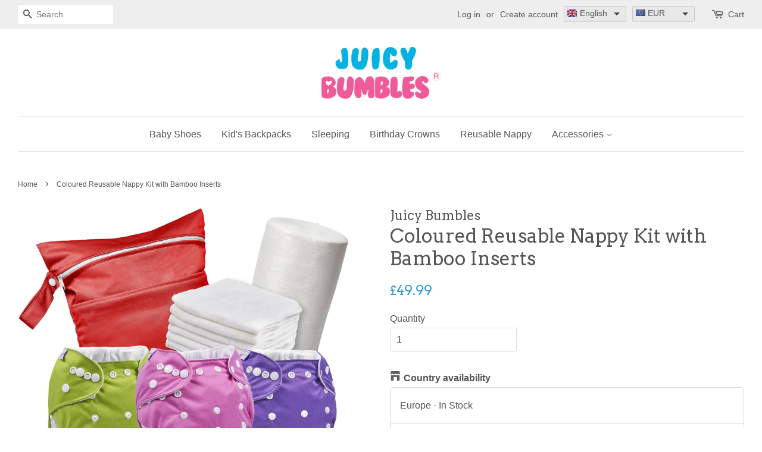

--- FILE ---
content_type: text/html; charset=utf-8
request_url: https://cn.juicybumbles.com/products/coloured-reusable-nappy-kit
body_size: 36594
content:

<!doctype html>
<!--[if lt IE 7]><html class="no-js lt-ie9 lt-ie8 lt-ie7" lang="en"> <![endif]-->
<!--[if IE 7]><html class="no-js lt-ie9 lt-ie8" lang="en"> <![endif]-->
<!--[if IE 8]><html class="no-js lt-ie9" lang="en"> <![endif]-->
<!--[if IE 9 ]><html class="ie9 no-js"> <![endif]-->
<!--[if (gt IE 9)|!(IE)]><!--> <html class="no-js"> <!--<![endif]-->
<head>
 
<script src="//cn.juicybumbles.com/cdn/shop/t/8/assets/geolizr-lib.js?v=32547426505845425511500624424" type="text/javascript"></script>
<link href="//cn.juicybumbles.com/cdn/shop/t/8/assets/geolizr-lib.css?v=49456301009164944091497434007" rel="stylesheet" type="text/css" media="all" />
<script>Geolizr.config({"currency_widget_enabled":"false"});</script>
<script src="//cn.juicybumbles.com/cdn/shop/t/8/assets/geolizr-lib.js?v=32547426505845425511500624424" type="text/javascript"></script>
<link href="//cn.juicybumbles.com/cdn/shop/t/8/assets/geolizr-lib.css?v=49456301009164944091497434007" rel="stylesheet" type="text/css" media="all" />
<script src="//cn.juicybumbles.com/cdn/shop/t/8/assets/geolizr-lib.js?v=32547426505845425511500624424" type="text/javascript"></script>
<link href="//cn.juicybumbles.com/cdn/shop/t/8/assets/geolizr-lib.css?v=49456301009164944091497434007" rel="stylesheet" type="text/css" media="all" />

  <!-- Basic page needs ================================================== -->
  <meta charset="utf-8">
  <meta http-equiv="X-UA-Compatible" content="IE=edge,chrome=1">

  
  <link rel="shortcut icon" href="//cn.juicybumbles.com/cdn/shop/files/favicon_e9d82607-7f50-4162-9698-2e4095793ed6_32x32.png?v=1613679522" type="image/png" />
  

  <!-- Title and description ================================================== -->
  <title>
  Coloured Reusable Nappy Kit with Bamboo Inserts – JuicyBumbles
  </title>

  
  <meta name="description" content="Our reusable nappies with adjustable popper closure come in a pack of six super cute colours. They’re easy to use and help virtually eliminate the horrors of nappy rash. And it’s not just your baby’s bottom that will be thanking you for making the switch to washable nappies – your bank balance will too! To know more ab">
  

  <!-- Social meta ================================================== -->
  

  <meta property="og:type" content="product">
  <meta property="og:title" content="Coloured Reusable Nappy Kit with Bamboo Inserts">
  <meta property="og:url" content="https://www.juicybumbles.com/products/coloured-reusable-nappy-kit">
  
  <meta property="og:image" content="http://cn.juicybumbles.com/cdn/shop/files/nappies-web-infograph4_0eb81da8-9458-4c5d-98e2-fc180665d0ad_grande.jpg?v=1709917370">
  <meta property="og:image:secure_url" content="https://cn.juicybumbles.com/cdn/shop/files/nappies-web-infograph4_0eb81da8-9458-4c5d-98e2-fc180665d0ad_grande.jpg?v=1709917370">
  
  <meta property="og:image" content="http://cn.juicybumbles.com/cdn/shop/files/nappies-web-photo3_b557b48e-db12-41c8-bb7f-4f754fa13cc2_grande.jpg?v=1709917370">
  <meta property="og:image:secure_url" content="https://cn.juicybumbles.com/cdn/shop/files/nappies-web-photo3_b557b48e-db12-41c8-bb7f-4f754fa13cc2_grande.jpg?v=1709917370">
  
  <meta property="og:image" content="http://cn.juicybumbles.com/cdn/shop/products/JB_Amazon_search-3_695f8992-553e-4f6f-b881-93cafa26ff9d_grande.jpg?v=1614000309">
  <meta property="og:image:secure_url" content="https://cn.juicybumbles.com/cdn/shop/products/JB_Amazon_search-3_695f8992-553e-4f6f-b881-93cafa26ff9d_grande.jpg?v=1614000309">
  
  <meta property="og:price:amount" content="49.99">
  <meta property="og:price:currency" content="GBP">


  <meta property="og:description" content="Our reusable nappies with adjustable popper closure come in a pack of six super cute colours. They’re easy to use and help virtually eliminate the horrors of nappy rash. And it’s not just your baby’s bottom that will be thanking you for making the switch to washable nappies – your bank balance will too! To know more ab">

<meta property="og:site_name" content="JuicyBumbles">


  <meta name="twitter:card" content="summary">



  <meta name="twitter:title" content="Coloured Reusable Nappy Kit with Bamboo Inserts">
  <meta name="twitter:description" content="Our reusable nappies with adjustable popper closure come in a pack of six super cute colours. They’re easy to use and help virtually eliminate the horrors of nappy rash. And it’s not just your baby’s ">



  <!-- Helpers ================================================== -->
  <link rel="canonical" href="https://www.juicybumbles.com/products/coloured-reusable-nappy-kit">
  <meta name="viewport" content="width=device-width,initial-scale=1">
  <meta name="theme-color" content="#3399cc">

  <!-- CSS ================================================== -->
  <link href="//cn.juicybumbles.com/cdn/shop/t/8/assets/timber.scss.css?v=132296592532926064041701097123" rel="stylesheet" type="text/css" media="all" />
  <link href="//cn.juicybumbles.com/cdn/shop/t/8/assets/theme.scss.css?v=43757506834913818701701097123" rel="stylesheet" type="text/css" media="all" />

  

  
    
    
    <link href="//fonts.googleapis.com/css?family=Arvo:400" rel="stylesheet" type="text/css" media="all" />
  




  <script>
    window.theme = window.theme || {};

    var theme = {
      strings: {
        zoomClose: "Close (Esc)",
        zoomPrev: "Previous (Left arrow key)",
        zoomNext: "Next (Right arrow key)"
      },
      settings: {
        // Adding some settings to allow the editor to update correctly when they are changed
        themeBgImage: false,
        customBgImage: '',
        enableWideLayout: true,
        typeAccentTransform: false,
        typeAccentSpacing: false,
        baseFontSize: '16px',
        headerBaseFontSize: '32px',
        accentFontSize: '16px'
      },
      variables: {
        mediaQueryMedium: 'screen and (max-width: 768px)',
        bpSmall: false
      },
      moneyFormat: "£{{amount}}"
    }
  </script>

  <!-- Header hook for plugins ================================================== -->
  

 
  <script>window.performance && window.performance.mark && window.performance.mark('shopify.content_for_header.start');</script><meta name="google-site-verification" content="lW3roxrs8p7gwCdpjFupoeVdl8KgBuek3-_-8nbP4JU">
<meta id="shopify-digital-wallet" name="shopify-digital-wallet" content="/16286583/digital_wallets/dialog">
<meta name="shopify-checkout-api-token" content="3f17903cbd50fef5c6bb9da0cd3f8522">
<link rel="alternate" type="application/json+oembed" href="https://www.juicybumbles.com/products/coloured-reusable-nappy-kit.oembed">
<script async="async" src="/checkouts/internal/preloads.js?locale=en-GB"></script>
<link rel="preconnect" href="https://shop.app" crossorigin="anonymous">
<script async="async" src="https://shop.app/checkouts/internal/preloads.js?locale=en-GB&shop_id=16286583" crossorigin="anonymous"></script>
<script id="apple-pay-shop-capabilities" type="application/json">{"shopId":16286583,"countryCode":"GB","currencyCode":"GBP","merchantCapabilities":["supports3DS"],"merchantId":"gid:\/\/shopify\/Shop\/16286583","merchantName":"JuicyBumbles","requiredBillingContactFields":["postalAddress","email"],"requiredShippingContactFields":["postalAddress","email"],"shippingType":"shipping","supportedNetworks":["visa","maestro","masterCard","amex","discover","elo"],"total":{"type":"pending","label":"JuicyBumbles","amount":"1.00"},"shopifyPaymentsEnabled":true,"supportsSubscriptions":true}</script>
<script id="shopify-features" type="application/json">{"accessToken":"3f17903cbd50fef5c6bb9da0cd3f8522","betas":["rich-media-storefront-analytics"],"domain":"cn.juicybumbles.com","predictiveSearch":true,"shopId":16286583,"locale":"en"}</script>
<script>var Shopify = Shopify || {};
Shopify.shop = "juicybumbles.myshopify.com";
Shopify.locale = "en";
Shopify.currency = {"active":"GBP","rate":"1.0"};
Shopify.country = "GB";
Shopify.theme = {"name":"Minimal","id":161320969,"schema_name":"Minimal","schema_version":"3.0.2","theme_store_id":380,"role":"main"};
Shopify.theme.handle = "null";
Shopify.theme.style = {"id":null,"handle":null};
Shopify.cdnHost = "cn.juicybumbles.com/cdn";
Shopify.routes = Shopify.routes || {};
Shopify.routes.root = "/";</script>
<script type="module">!function(o){(o.Shopify=o.Shopify||{}).modules=!0}(window);</script>
<script>!function(o){function n(){var o=[];function n(){o.push(Array.prototype.slice.apply(arguments))}return n.q=o,n}var t=o.Shopify=o.Shopify||{};t.loadFeatures=n(),t.autoloadFeatures=n()}(window);</script>
<script>
  window.ShopifyPay = window.ShopifyPay || {};
  window.ShopifyPay.apiHost = "shop.app\/pay";
  window.ShopifyPay.redirectState = null;
</script>
<script id="shop-js-analytics" type="application/json">{"pageType":"product"}</script>
<script defer="defer" async type="module" src="//cn.juicybumbles.com/cdn/shopifycloud/shop-js/modules/v2/client.init-shop-cart-sync_BdyHc3Nr.en.esm.js"></script>
<script defer="defer" async type="module" src="//cn.juicybumbles.com/cdn/shopifycloud/shop-js/modules/v2/chunk.common_Daul8nwZ.esm.js"></script>
<script type="module">
  await import("//cn.juicybumbles.com/cdn/shopifycloud/shop-js/modules/v2/client.init-shop-cart-sync_BdyHc3Nr.en.esm.js");
await import("//cn.juicybumbles.com/cdn/shopifycloud/shop-js/modules/v2/chunk.common_Daul8nwZ.esm.js");

  window.Shopify.SignInWithShop?.initShopCartSync?.({"fedCMEnabled":true,"windoidEnabled":true});

</script>
<script>
  window.Shopify = window.Shopify || {};
  if (!window.Shopify.featureAssets) window.Shopify.featureAssets = {};
  window.Shopify.featureAssets['shop-js'] = {"shop-cart-sync":["modules/v2/client.shop-cart-sync_QYOiDySF.en.esm.js","modules/v2/chunk.common_Daul8nwZ.esm.js"],"init-fed-cm":["modules/v2/client.init-fed-cm_DchLp9rc.en.esm.js","modules/v2/chunk.common_Daul8nwZ.esm.js"],"shop-button":["modules/v2/client.shop-button_OV7bAJc5.en.esm.js","modules/v2/chunk.common_Daul8nwZ.esm.js"],"init-windoid":["modules/v2/client.init-windoid_DwxFKQ8e.en.esm.js","modules/v2/chunk.common_Daul8nwZ.esm.js"],"shop-cash-offers":["modules/v2/client.shop-cash-offers_DWtL6Bq3.en.esm.js","modules/v2/chunk.common_Daul8nwZ.esm.js","modules/v2/chunk.modal_CQq8HTM6.esm.js"],"shop-toast-manager":["modules/v2/client.shop-toast-manager_CX9r1SjA.en.esm.js","modules/v2/chunk.common_Daul8nwZ.esm.js"],"init-shop-email-lookup-coordinator":["modules/v2/client.init-shop-email-lookup-coordinator_UhKnw74l.en.esm.js","modules/v2/chunk.common_Daul8nwZ.esm.js"],"pay-button":["modules/v2/client.pay-button_DzxNnLDY.en.esm.js","modules/v2/chunk.common_Daul8nwZ.esm.js"],"avatar":["modules/v2/client.avatar_BTnouDA3.en.esm.js"],"init-shop-cart-sync":["modules/v2/client.init-shop-cart-sync_BdyHc3Nr.en.esm.js","modules/v2/chunk.common_Daul8nwZ.esm.js"],"shop-login-button":["modules/v2/client.shop-login-button_D8B466_1.en.esm.js","modules/v2/chunk.common_Daul8nwZ.esm.js","modules/v2/chunk.modal_CQq8HTM6.esm.js"],"init-customer-accounts-sign-up":["modules/v2/client.init-customer-accounts-sign-up_C8fpPm4i.en.esm.js","modules/v2/client.shop-login-button_D8B466_1.en.esm.js","modules/v2/chunk.common_Daul8nwZ.esm.js","modules/v2/chunk.modal_CQq8HTM6.esm.js"],"init-shop-for-new-customer-accounts":["modules/v2/client.init-shop-for-new-customer-accounts_CVTO0Ztu.en.esm.js","modules/v2/client.shop-login-button_D8B466_1.en.esm.js","modules/v2/chunk.common_Daul8nwZ.esm.js","modules/v2/chunk.modal_CQq8HTM6.esm.js"],"init-customer-accounts":["modules/v2/client.init-customer-accounts_dRgKMfrE.en.esm.js","modules/v2/client.shop-login-button_D8B466_1.en.esm.js","modules/v2/chunk.common_Daul8nwZ.esm.js","modules/v2/chunk.modal_CQq8HTM6.esm.js"],"shop-follow-button":["modules/v2/client.shop-follow-button_CkZpjEct.en.esm.js","modules/v2/chunk.common_Daul8nwZ.esm.js","modules/v2/chunk.modal_CQq8HTM6.esm.js"],"lead-capture":["modules/v2/client.lead-capture_BntHBhfp.en.esm.js","modules/v2/chunk.common_Daul8nwZ.esm.js","modules/v2/chunk.modal_CQq8HTM6.esm.js"],"checkout-modal":["modules/v2/client.checkout-modal_CfxcYbTm.en.esm.js","modules/v2/chunk.common_Daul8nwZ.esm.js","modules/v2/chunk.modal_CQq8HTM6.esm.js"],"shop-login":["modules/v2/client.shop-login_Da4GZ2H6.en.esm.js","modules/v2/chunk.common_Daul8nwZ.esm.js","modules/v2/chunk.modal_CQq8HTM6.esm.js"],"payment-terms":["modules/v2/client.payment-terms_MV4M3zvL.en.esm.js","modules/v2/chunk.common_Daul8nwZ.esm.js","modules/v2/chunk.modal_CQq8HTM6.esm.js"]};
</script>
<script>(function() {
  var isLoaded = false;
  function asyncLoad() {
    if (isLoaded) return;
    isLoaded = true;
    var urls = ["\/\/shopify.privy.com\/widget.js?shop=juicybumbles.myshopify.com","\/\/cdn.ywxi.net\/js\/1.js?shop=juicybumbles.myshopify.com","https:\/\/chimpstatic.com\/mcjs-connected\/js\/users\/afdac7b34c2b7726d6d9e6847\/aa0b9865cf12c289cd9cd6eac.js?shop=juicybumbles.myshopify.com","\/\/cdn.trustedsite.com\/js\/partner-shopify.js?shop=juicybumbles.myshopify.com"];
    for (var i = 0; i < urls.length; i++) {
      var s = document.createElement('script');
      s.type = 'text/javascript';
      s.async = true;
      s.src = urls[i];
      var x = document.getElementsByTagName('script')[0];
      x.parentNode.insertBefore(s, x);
    }
  };
  if(window.attachEvent) {
    window.attachEvent('onload', asyncLoad);
  } else {
    window.addEventListener('load', asyncLoad, false);
  }
})();</script>
<script id="__st">var __st={"a":16286583,"offset":0,"reqid":"f2912994-4627-4781-8a1e-fb1a66f884f0-1769029978","pageurl":"cn.juicybumbles.com\/products\/coloured-reusable-nappy-kit","u":"1d70161e6162","p":"product","rtyp":"product","rid":9749523785};</script>
<script>window.ShopifyPaypalV4VisibilityTracking = true;</script>
<script id="captcha-bootstrap">!function(){'use strict';const t='contact',e='account',n='new_comment',o=[[t,t],['blogs',n],['comments',n],[t,'customer']],c=[[e,'customer_login'],[e,'guest_login'],[e,'recover_customer_password'],[e,'create_customer']],r=t=>t.map((([t,e])=>`form[action*='/${t}']:not([data-nocaptcha='true']) input[name='form_type'][value='${e}']`)).join(','),a=t=>()=>t?[...document.querySelectorAll(t)].map((t=>t.form)):[];function s(){const t=[...o],e=r(t);return a(e)}const i='password',u='form_key',d=['recaptcha-v3-token','g-recaptcha-response','h-captcha-response',i],f=()=>{try{return window.sessionStorage}catch{return}},m='__shopify_v',_=t=>t.elements[u];function p(t,e,n=!1){try{const o=window.sessionStorage,c=JSON.parse(o.getItem(e)),{data:r}=function(t){const{data:e,action:n}=t;return t[m]||n?{data:e,action:n}:{data:t,action:n}}(c);for(const[e,n]of Object.entries(r))t.elements[e]&&(t.elements[e].value=n);n&&o.removeItem(e)}catch(o){console.error('form repopulation failed',{error:o})}}const l='form_type',E='cptcha';function T(t){t.dataset[E]=!0}const w=window,h=w.document,L='Shopify',v='ce_forms',y='captcha';let A=!1;((t,e)=>{const n=(g='f06e6c50-85a8-45c8-87d0-21a2b65856fe',I='https://cdn.shopify.com/shopifycloud/storefront-forms-hcaptcha/ce_storefront_forms_captcha_hcaptcha.v1.5.2.iife.js',D={infoText:'Protected by hCaptcha',privacyText:'Privacy',termsText:'Terms'},(t,e,n)=>{const o=w[L][v],c=o.bindForm;if(c)return c(t,g,e,D).then(n);var r;o.q.push([[t,g,e,D],n]),r=I,A||(h.body.append(Object.assign(h.createElement('script'),{id:'captcha-provider',async:!0,src:r})),A=!0)});var g,I,D;w[L]=w[L]||{},w[L][v]=w[L][v]||{},w[L][v].q=[],w[L][y]=w[L][y]||{},w[L][y].protect=function(t,e){n(t,void 0,e),T(t)},Object.freeze(w[L][y]),function(t,e,n,w,h,L){const[v,y,A,g]=function(t,e,n){const i=e?o:[],u=t?c:[],d=[...i,...u],f=r(d),m=r(i),_=r(d.filter((([t,e])=>n.includes(e))));return[a(f),a(m),a(_),s()]}(w,h,L),I=t=>{const e=t.target;return e instanceof HTMLFormElement?e:e&&e.form},D=t=>v().includes(t);t.addEventListener('submit',(t=>{const e=I(t);if(!e)return;const n=D(e)&&!e.dataset.hcaptchaBound&&!e.dataset.recaptchaBound,o=_(e),c=g().includes(e)&&(!o||!o.value);(n||c)&&t.preventDefault(),c&&!n&&(function(t){try{if(!f())return;!function(t){const e=f();if(!e)return;const n=_(t);if(!n)return;const o=n.value;o&&e.removeItem(o)}(t);const e=Array.from(Array(32),(()=>Math.random().toString(36)[2])).join('');!function(t,e){_(t)||t.append(Object.assign(document.createElement('input'),{type:'hidden',name:u})),t.elements[u].value=e}(t,e),function(t,e){const n=f();if(!n)return;const o=[...t.querySelectorAll(`input[type='${i}']`)].map((({name:t})=>t)),c=[...d,...o],r={};for(const[a,s]of new FormData(t).entries())c.includes(a)||(r[a]=s);n.setItem(e,JSON.stringify({[m]:1,action:t.action,data:r}))}(t,e)}catch(e){console.error('failed to persist form',e)}}(e),e.submit())}));const S=(t,e)=>{t&&!t.dataset[E]&&(n(t,e.some((e=>e===t))),T(t))};for(const o of['focusin','change'])t.addEventListener(o,(t=>{const e=I(t);D(e)&&S(e,y())}));const B=e.get('form_key'),M=e.get(l),P=B&&M;t.addEventListener('DOMContentLoaded',(()=>{const t=y();if(P)for(const e of t)e.elements[l].value===M&&p(e,B);[...new Set([...A(),...v().filter((t=>'true'===t.dataset.shopifyCaptcha))])].forEach((e=>S(e,t)))}))}(h,new URLSearchParams(w.location.search),n,t,e,['guest_login'])})(!0,!0)}();</script>
<script integrity="sha256-4kQ18oKyAcykRKYeNunJcIwy7WH5gtpwJnB7kiuLZ1E=" data-source-attribution="shopify.loadfeatures" defer="defer" src="//cn.juicybumbles.com/cdn/shopifycloud/storefront/assets/storefront/load_feature-a0a9edcb.js" crossorigin="anonymous"></script>
<script crossorigin="anonymous" defer="defer" src="//cn.juicybumbles.com/cdn/shopifycloud/storefront/assets/shopify_pay/storefront-65b4c6d7.js?v=20250812"></script>
<script data-source-attribution="shopify.dynamic_checkout.dynamic.init">var Shopify=Shopify||{};Shopify.PaymentButton=Shopify.PaymentButton||{isStorefrontPortableWallets:!0,init:function(){window.Shopify.PaymentButton.init=function(){};var t=document.createElement("script");t.src="https://cn.juicybumbles.com/cdn/shopifycloud/portable-wallets/latest/portable-wallets.en.js",t.type="module",document.head.appendChild(t)}};
</script>
<script data-source-attribution="shopify.dynamic_checkout.buyer_consent">
  function portableWalletsHideBuyerConsent(e){var t=document.getElementById("shopify-buyer-consent"),n=document.getElementById("shopify-subscription-policy-button");t&&n&&(t.classList.add("hidden"),t.setAttribute("aria-hidden","true"),n.removeEventListener("click",e))}function portableWalletsShowBuyerConsent(e){var t=document.getElementById("shopify-buyer-consent"),n=document.getElementById("shopify-subscription-policy-button");t&&n&&(t.classList.remove("hidden"),t.removeAttribute("aria-hidden"),n.addEventListener("click",e))}window.Shopify?.PaymentButton&&(window.Shopify.PaymentButton.hideBuyerConsent=portableWalletsHideBuyerConsent,window.Shopify.PaymentButton.showBuyerConsent=portableWalletsShowBuyerConsent);
</script>
<script data-source-attribution="shopify.dynamic_checkout.cart.bootstrap">document.addEventListener("DOMContentLoaded",(function(){function t(){return document.querySelector("shopify-accelerated-checkout-cart, shopify-accelerated-checkout")}if(t())Shopify.PaymentButton.init();else{new MutationObserver((function(e,n){t()&&(Shopify.PaymentButton.init(),n.disconnect())})).observe(document.body,{childList:!0,subtree:!0})}}));
</script>
<link id="shopify-accelerated-checkout-styles" rel="stylesheet" media="screen" href="https://cn.juicybumbles.com/cdn/shopifycloud/portable-wallets/latest/accelerated-checkout-backwards-compat.css" crossorigin="anonymous">
<style id="shopify-accelerated-checkout-cart">
        #shopify-buyer-consent {
  margin-top: 1em;
  display: inline-block;
  width: 100%;
}

#shopify-buyer-consent.hidden {
  display: none;
}

#shopify-subscription-policy-button {
  background: none;
  border: none;
  padding: 0;
  text-decoration: underline;
  font-size: inherit;
  cursor: pointer;
}

#shopify-subscription-policy-button::before {
  box-shadow: none;
}

      </style>

<script>window.performance && window.performance.mark && window.performance.mark('shopify.content_for_header.end');</script>
  
   

  

<!--[if lt IE 9]>
<script src="//cdnjs.cloudflare.com/ajax/libs/html5shiv/3.7.2/html5shiv.min.js" type="text/javascript"></script>
<link href="//cn.juicybumbles.com/cdn/shop/t/8/assets/respond-proxy.html" id="respond-proxy" rel="respond-proxy" />
<link href="//www.juicybumbles.com/search?q=8a707b2a9377d54abe22487ba254bd6d" id="respond-redirect" rel="respond-redirect" />
<script src="//www.juicybumbles.com/search?q=8a707b2a9377d54abe22487ba254bd6d" type="text/javascript"></script>
<![endif]-->


  <script src="//ajax.googleapis.com/ajax/libs/jquery/2.2.3/jquery.min.js" type="text/javascript"></script>

  
  
  
<meta name="p:domain_verify" content="af749055d3084b5e4f9b08e2e0854da3"/>
<link rel="alternate" hreflang="en" href="http://www.juicybumbles.com/products/coloured-reusable-nappy-kit" /><link rel="alternate" hreflang="fr" href="http://fr.juicybumbles.com/products/coloured-reusable-nappy-kit" /><!-- BEGIN app block: shopify://apps/multi-location-inv/blocks/app-embed/982328e1-99f7-4a7e-8266-6aed71bf0021 -->


  
    <script src="https://cdn.shopify.com/extensions/019be161-3f1a-74f4-8ee1-1259a3f10fbc/inventory-info-theme-exrtensions-181/assets/common.bundle.js"></script>
  

<style>
  .iia-icon svg{height:18px;width:18px}.iia-disabled-button{pointer-events:none}.iia-hidden {display: none;}
</style>
<script>
      window.inventoryInfo = window.inventoryInfo || {};
      window.inventoryInfo.shop = window.inventoryInfo.shop || {};
      window.inventoryInfo.shop.shopifyDomain = 'juicybumbles.myshopify.com';
      window.inventoryInfo.shop.locale = 'en';
      window.inventoryInfo.pageType = 'product';
      
        window.inventoryInfo.settings = {"itemTemplate":"","css":"","collectionFiltering":{},"uiEnabled":true,"description":"","threshold":true,"stockLocationRules":{"blockCountryPurchaseRules":[{"countryCode":"GB","locationId":10170313},{"countryCode":"DE","locationId":37709283427},{"countryCode":"FR","locationId":37709283427},{"countryCode":"IT","locationId":37709283427},{"locationId":37709283427,"countryCode":"ES"},{"locationId":37709283427,"countryCode":"PT"},{"locationId":37709283427,"countryCode":"GR"},{"locationId":37709283427,"countryCode":"BE"},{"locationId":37709283427,"countryCode":"NL"},{"countryCode":"AT","locationId":37709283427},{"locationId":37709283427,"countryCode":"PL"},{"locationId":37709283427,"countryCode":"SE"},{"countryCode":"IE","locationId":37709283427},{"countryCode":"CZ","locationId":37709283427},{"countryCode":"DK","locationId":37709283427},{"countryCode":"EE","locationId":37709283427},{"locationId":37709283427,"countryCode":"FI"},{"countryCode":"LI","locationId":37709283427},{"locationId":37709283427,"countryCode":"LT"},{"locationId":37709283427,"countryCode":"LU"},{"locationId":37709283427,"countryCode":"NO"},{"countryCode":"LV","locationId":37709283427},{"locationId":37709283427,"countryCode":"CY"},{"countryCode":"MC","locationId":37709283427},{"countryCode":"MT","locationId":37709283427},{"countryCode":"BG","locationId":37709283427},{"countryCode":"HR","locationId":37709283427},{"locationId":37709283427,"countryCode":"HU"},{"countryCode":"RO","locationId":37709283427},{"countryCode":"RS","locationId":37709283427},{"countryCode":"SK","locationId":37709283427},{"locationId":37709283427,"countryCode":"SI"}]},"hideBorders":false,"hideLocationDetails":true,"stockMessageRules":[{"msg":"{{location-name}} - Sold Out","operator":"===","qty":0},{"msg":"{{location-name}} - In Stock","operator":"<=","qty":4},{"msg":"{{location-name}} - In Stock","operator":">=","qty":5}],"header":"Country availability","showOnSoldOut":false};
        
          window.inventoryInfo.locationSettings = {};
        
      
      
</script>


  
 

 


  <script> 
      window.inventoryInfo = window.inventoryInfo || {};
      window.inventoryInfo.product = window.inventoryInfo.product || {}
      window.inventoryInfo.product.title = "Coloured Reusable Nappy Kit with Bamboo Inserts";
      window.inventoryInfo.product.handle = "coloured-reusable-nappy-kit";
      window.inventoryInfo.product.id = 9749523785;
      window.inventoryInfo.product.selectedVairant = 37796889097;
      window.inventoryInfo.product.defaultVariantOnly = true
      window.inventoryInfo.markets = window.inventoryInfo.markets || {};
      window.inventoryInfo.markets.isoCode = 'GB';
      window.inventoryInfo.product.variants = window.inventoryInfo.product.variants || []; 
      
          window.inventoryInfo.product.variants.push({id:37796889097, 
                                                      title:"Default Title", 
                                                      available:true,
                                                      incoming: false,
                                                      incomingDate: null
                                                     });
      
       
    </script>

    


 
 
    
      <script src="https://cdn.shopify.com/extensions/019be161-3f1a-74f4-8ee1-1259a3f10fbc/inventory-info-theme-exrtensions-181/assets/main.bundle.js"></script>
    

<!-- END app block --><!-- BEGIN app block: shopify://apps/klaviyo-email-marketing-sms/blocks/klaviyo-onsite-embed/2632fe16-c075-4321-a88b-50b567f42507 -->












  <script async src="https://static.klaviyo.com/onsite/js/VGvgU5/klaviyo.js?company_id=VGvgU5"></script>
  <script>!function(){if(!window.klaviyo){window._klOnsite=window._klOnsite||[];try{window.klaviyo=new Proxy({},{get:function(n,i){return"push"===i?function(){var n;(n=window._klOnsite).push.apply(n,arguments)}:function(){for(var n=arguments.length,o=new Array(n),w=0;w<n;w++)o[w]=arguments[w];var t="function"==typeof o[o.length-1]?o.pop():void 0,e=new Promise((function(n){window._klOnsite.push([i].concat(o,[function(i){t&&t(i),n(i)}]))}));return e}}})}catch(n){window.klaviyo=window.klaviyo||[],window.klaviyo.push=function(){var n;(n=window._klOnsite).push.apply(n,arguments)}}}}();</script>

  
    <script id="viewed_product">
      if (item == null) {
        var _learnq = _learnq || [];

        var MetafieldReviews = null
        var MetafieldYotpoRating = null
        var MetafieldYotpoCount = null
        var MetafieldLooxRating = null
        var MetafieldLooxCount = null
        var okendoProduct = null
        var okendoProductReviewCount = null
        var okendoProductReviewAverageValue = null
        try {
          // The following fields are used for Customer Hub recently viewed in order to add reviews.
          // This information is not part of __kla_viewed. Instead, it is part of __kla_viewed_reviewed_items
          MetafieldReviews = {};
          MetafieldYotpoRating = null
          MetafieldYotpoCount = null
          MetafieldLooxRating = null
          MetafieldLooxCount = null

          okendoProduct = null
          // If the okendo metafield is not legacy, it will error, which then requires the new json formatted data
          if (okendoProduct && 'error' in okendoProduct) {
            okendoProduct = null
          }
          okendoProductReviewCount = okendoProduct ? okendoProduct.reviewCount : null
          okendoProductReviewAverageValue = okendoProduct ? okendoProduct.reviewAverageValue : null
        } catch (error) {
          console.error('Error in Klaviyo onsite reviews tracking:', error);
        }

        var item = {
          Name: "Coloured Reusable Nappy Kit with Bamboo Inserts",
          ProductID: 9749523785,
          Categories: ["Reusable Nappy Kits"],
          ImageURL: "https://cn.juicybumbles.com/cdn/shop/products/JB_Amazon_search-3_695f8992-553e-4f6f-b881-93cafa26ff9d_grande.jpg?v=1614000309",
          URL: "https://www.juicybumbles.com/products/coloured-reusable-nappy-kit",
          Brand: "Juicy Bumbles",
          Price: "£49.99",
          Value: "49.99",
          CompareAtPrice: "£0.00"
        };
        _learnq.push(['track', 'Viewed Product', item]);
        _learnq.push(['trackViewedItem', {
          Title: item.Name,
          ItemId: item.ProductID,
          Categories: item.Categories,
          ImageUrl: item.ImageURL,
          Url: item.URL,
          Metadata: {
            Brand: item.Brand,
            Price: item.Price,
            Value: item.Value,
            CompareAtPrice: item.CompareAtPrice
          },
          metafields:{
            reviews: MetafieldReviews,
            yotpo:{
              rating: MetafieldYotpoRating,
              count: MetafieldYotpoCount,
            },
            loox:{
              rating: MetafieldLooxRating,
              count: MetafieldLooxCount,
            },
            okendo: {
              rating: okendoProductReviewAverageValue,
              count: okendoProductReviewCount,
            }
          }
        }]);
      }
    </script>
  




  <script>
    window.klaviyoReviewsProductDesignMode = false
  </script>







<!-- END app block --><!-- BEGIN app block: shopify://apps/sami-wholesale/blocks/app-embed-block/799b9db0-2c2b-4b20-8675-98acd123fbb2 --><style>.samita-ws-loading [samitaWS-cart-item-key],.samita-ws-loading [samitaWS-product-id],.samita-ws-loading [samitaWS-variant-id],.samita-ws-loading [samitaWS-cart-total-price],.samita-ws-loading [samitaWS-cart-total-discount],.samita-ws-loading [data-cart-item-regular-price],.samita-ws-loading [samitaWS-ajax-cart-subtotal],.samita-ws-loading [data-cart-subtotal],.samita-ws-loading [samitaws-product-price]{visibility:hidden;opacity:0}[samitaws-product-main-price="true"] [samitaws-product-price]{visibility:hidden;opacity:0}.samitaWS-original-checkout-button,.samitaWS-original-atc-button{visibility:hidden;opacity:0;display:none!important}.samita-ws-loading .shopify-payment-button .shopify-payment-button__button--unbranded{visibility:hidden;opacity:0;display:none!important}</style><script type="text/javascript">
    document.getElementsByTagName('html')[0].classList.add('samita-ws-loading', 'samita-ws-enable');
    window.addEventListener("samitaWSRenderWholesaleCompleted", function(e){
        document.getElementsByTagName('html')[0].classList.remove('samita-ws-loading');
    });
    var samitaWSRgFormRecaptchaInit = function(){};
    var samitaWholesaleRecaptchaInit = function(){};
    
    window.Samita = window.Samita || {};
    window.Samita.Wholesale = window.Samita.Wholesale || {};Samita.Wholesale.shop = {"configuration":{"money_format":"£{{amount}}"},"pricing":{"plan":"BETA","features":{"wholesale_pricing_number":-1,"wholesale_pricing_apply_customer_tag":true,"wholesale_pricing_apply_product_tag":true,"wholesale_pricing_apply_selected_product":-1,"wholesale_pricing_apply_selected_collection":true,"wholesale_pricing_apply_variants":true,"wholesale_pricing_exclude_customer":true,"wholesale_pricing_exclude_product":true,"wholesale_pricing_selected_market":true,"wholesale_pricing_discount_group":true,"wholesale_pricing_schedule":true,"wholesale_pricing_export":true,"wholesale_pricing_import":true,"isMultiLanguage":true,"volume_pricing_number":-1,"volume_pricing_apply_customer_tag":true,"volume_pricing_apply_product_tag":true,"volume_pricing_apply_selected_product":-1,"volume_pricing_apply_selected_collection":true,"volume_pricing_apply_variants":true,"volume_pricing_exclude_customer":true,"volume_pricing_exclude_product":true,"volume_pricing_selected_market":true,"volume_pricing_discount_type":true,"volume_pricing_customize":true,"volume_pricing_translation":true,"volume_pricing_schedule":true,"volume_pricing_export":true,"volume_pricing_import":true,"volume_pricing_change_template":true,"registration_form_number":-1,"registration_form_recaptcha":true,"registration_form_integration_shopify":true,"registration_form_condition_logic":true,"registration_form_custom_css":true,"registration_form_publish":true,"registration_form_template":true,"registration_form_auto_tag":true,"registration_form_field":true,"quick_order_number":-1,"quick_order_new_ui":true,"quick_order_apply_collection":true,"order_limit_number":-1,"order_limit_apply_customer_tag":true,"order_limit_apply_product_tag":true,"order_limit_apply_selected_product":-1,"order_limit_apply_selected_collection":true,"order_limit_exclude_customer":true,"order_limit_exclude_product":true,"order_limit_selected_market":true,"order_limit_apply_type":true,"order_limit_scope":true,"order_limit_customize":true,"order_limit_translation":true,"shipping_rate_number":-1,"shipping_rate_apply_customer_tag":true,"shipping_rate_apply_product_tag":true,"shipping_rate_apply_selected_product":-1,"shipping_rate_apply_selected_collection":true,"shipping_rate_exclude_customer":true,"shipping_rate_exclude_product":true,"shipping_rate_selected_market":true,"shipping_rate_limit_cart_total":true,"shipping_rate_limit_per_customer":true,"shipping_rate_scope":true,"shipping_rate_scope_option":-1,"extra_fee_number":-1,"extra_fee_apply_customer_tag":true,"extra_fee_apply_product_tag":true,"extra_fee_apply_selected_product":-1,"extra_fee_apply_selected_collection":true,"extra_fee_exclude_customer":true,"extra_fee_exclude_product":true,"extra_fee_selected_market":true,"extra_fee_apply_type":true,"extra_fee_scope":true,"extra_fee_scope_option":-1,"extra_fee_free_ship":true,"extra_fee_customize":true,"extra_fee_translation":true,"payment_term_number":-1,"payment_term_apply_customer_tag":true,"payment_term_apply_selected_customer":true,"payment_term_apply_selected_product":-1,"payment_term_apply_selected_collection":true,"payment_term_apply_product_tag":true,"payment_term_exclude_customer":true,"payment_term_exclude_product":true,"payment_term_selected_market":true,"payment_term_due_later":true,"payment_term_order_condition":true,"payment_term_customize":true,"payment_term_notification":true,"payment_term_pdf":true,"payment_term_customer_account":true,"payment_term_email_invoice":true,"payment_term_export_invoice":true,"tax_exempt_number":false,"tax_exempt_apply_customer_tag":false,"tax_exempt_exclude_customer":false,"tax_exempt_eu_on_cart":false,"tax_exempt_uk_on_cart":false,"tax_exempt_abn_on_cart":false,"tax_exempt_us_on_cart":false,"tax_exempt_india_on_cart":false,"tax_exempt_add_discount_to_exclude":false,"tax_exempt_required":false,"tax_exempt_auto_exempt":false,"tax_exempt_auto_redirect_checkout":false,"tax_exempt_eu_countries":false,"tax_display_number":false,"tax_display_apply_customer_tag":false,"tax_display_exclude_customer":false,"tax_display_apply_selected_product":false,"tax_display_apply_selected_collection":false,"tax_display_apply_product_tag":false,"tax_display_exclude_product":false,"tax_display_on_product":false,"tax_display_on_cart":false,"tax_display_on_page":false,"tax_display_location_detection":false,"tax_display_integration_shopify":false,"tax_display_price_include_tax":false,"tax_display_synchronize":false,"tax_display_override":false,"integrate_shopify_pos":false}},"settings":{"cart_drawer":{"template":"default","design":{"bg_navigation":"#DDDDDD","txt_navigation":"#000000","bg_active_navigation":"#FFFFFF","txt_active_navigation":"#000000","bg_content":"#FFFFFF","txt_content":"#000000","bg_footer":"#f5f5f5","txt_footer":"#000000","bg_footer_button":"#000000","txt_footer_button":"#FFFFFF","bg_footer_hover_button":"#000000","txt_footer_hover_button":"#FFFFFF"},"enable":false},"cart_page":[],"encryption_registration_form_id":true,"general":{"cart_page":true,"multiple_volume_pricing":"newest","multiple_wholesale_pricing":"newest","quick_order_page":{"minimum_search_key":3},"reCaptcha":{"recaptchaType":"v2","siteKey":false,"languageCode":"en"},"show_crossout_price":true,"show_compare_crossout_price":false},"extra_fee":{"design":{"bg_tbHeader":"#ffffff","bg_tbRow":"#ffffff","text_tbHeader":"#121212","text_tbRow":"#121212","border_color":"#ebebeb","border_style":"solid","txt_headerFontsize":16,"txt_rowFontsize":14},"show_on":{"pages":["product","cart","drawer"]}},"payment_term":[],"shipping_rate":{"apply":"lowest"},"order_limit":{"design":{"bg_ppHeader":"#ffb400","text_ppHeader":"#121212bf","bg_ppContent":"#ffffffbf","text_ppContent":"#121212bf"}},"tax_exempt":[],"tax_display":[],"taxes":[],"translations":{"default":{"volume_table":{"qty":"Qty","price":"Price","discount":"Discount","buy_qty":"Buy {{qty}}","discount_percent":"{{percent}} Off"},"box_discount":{"label":"Discount","discount_code":"Discount code","apply_discount":"Apply discount","enter_a_valid_discount_code":"Enter a valid discount code","discount_code_is_not_valid_for_the_items_in_your_cart":"Discount code is not valid for the items in your cart","accepted_discounts_calculated_at_checkout":"Accepted! Discounts calculated at checkout"},"quick_order_table":{"name":"Name","image":"Image","price":"Price","compare_at_price":"Compare At Price","product_sku":"Product SKU","vendor":"Vendor","type":"Type","quantity":"Quantity","action":"Action","count_products":"{{count_products}} products","show_count_variants":"Show {{count_variants}} Variants","hide_count_variants":"Hide {{count_variants}} Variants","add_to_cart":"Add To Cart","no_data":"No Data","search_products":"Search Products","search":"Search","your_cart":"Your Cart({{cart_total_items}})","all_products":"All Products","collection_by":"Collection by:","added":"Added!","added_to_cart_success":"Added to Cart Success !","view_cart_and_checkout":"View Cart & Checkout","out_of_stock":"Out of stock","please_select_quantity":"Please Select Quantity","error":"Error!","you_can_only_add_quantity_of_this_to_your_cart":"You can only add {{max_quantity}} of this item to your cart.","volume_pricing":"Volume pricing","load_more":"Load more","quantity_in_cart":"Quantity ({{quantity_in_cart}} in cart)"},"account_table":{"details":"Details","noValue":"No value","tags":"Tags","notes":"Notes","addresses":"Addresses"},"cart_drawer":{"my_account":"My Account","my_cart":"My Cart","logout":"Logout","my_wholesale_cart":"My Wholesale Cart","add_product_by_sku":"Add product by SKU","options":"Options","you_have_no_items_in_your_order":"You have no items in your order!","sub_total":"Sub-total","total_line":"{{total_line}} line","total_items":"{{total_items}} items","proceed_to_checkout":"Proceed to Checkout","tax_and_shipping_costs_calculated_during_checkout":"Tax and shipping costs calculated during checkout","recent_order":"Recent order","clear_order":"Clear order","shopping_lists":"Shopping list","view":"View","view_all":"View all","order":"Order#","date":"Date","amount":"Amount","status":"Status","actions":"Actions","email_address":"Email address","name":"Name","company":"Company","country":"Country","address_book":"Address book","default_shipping_address":"Default shipping address","browse_our_website_to_begin_adding_products_or_use_the_quick_add_box_above":"Browse our website to begin adding products or use the quick add box above.","none_data":"None Data","not_logged_in":"Not logged in!","please_login_to_view_information":"Please {{login|log in}} to view information.","my_details":"My Details","order_history":"Orders History","orders":"Orders","style":"Style:","sku":"SKU:","unfulfilled":"Unfulfilled","fulfilled":"Fulfilled","add_to_cart":"Add To Cart","no_results_found_for_search_value":"No results found for \"{{searchValue}}\"","check_the_spelling_or_use_a_different_word_or_phrase":"Check the spelling or use a different word or phrase.","products":"Products","order_date":"Order date","shipping_method":"Shipping method","total":"Total","add_to_cart_again":"Add To Cart Again","shipping__title":"Shipping ({{shipping_title}})","subtotal":"Subtotal","tax_vat_amount":"Tax VAT({{percent_amount}})","product_add_to_cart_successful":"Product add to cart successful","please_try_again":"Please try again","error":"Error!","added_to_cart":"Added To Cart!","view_cart_and_checkout":"View Cart & Checkout","items_are_no_longer_available":"Items are no longer available.","login":"Login"}}},"translations_published":[],"notUseFileApp":{"search":true,"quickOrderForm":true},"useAppProxy":{"search":false},"discountCode":"SamitaWS-B2B-Discount","custom":{"quickOrderFormAllPages":false}},"Addons":[],"url":"juicybumbles.myshopify.com","api_url":"/apps/sami-wholesale","app_url":"https://wholesale.samita.io"};
        Samita.Wholesale.shop.configuration = Samita.Wholesale.shop.configuration || {};
        Samita.Wholesale.shop.configuration.money_format = "£{{amount}}";if (typeof Shopify!= "undefined" && typeof Shopify.theme != "undefined" && Shopify.theme.id == 161320969) {
                    Samita.Wholesale.themeInfo = {"id":161320969,"name":"Minimal","role":"main","theme_store_id":380,"theme_name":"Minimal","theme_version":"3.0.2"};
                }
                if (typeof Shopify!= "undefined" && !Shopify?.theme) {
                    Samita.Wholesale.themeInfo = {"id":161320969,"name":"Minimal","role":"main","theme_store_id":380,"theme_name":"Minimal","theme_version":"3.0.2"};
                }if (typeof Shopify!= "undefined" && typeof Shopify.theme != "undefined" && Shopify.theme.id == 161320969) {
                    Samita.Wholesale.theme = {"selectors":{"product":{"element":["#product-box","#ProductSection",".grid.product-single",".product-main",".gfqv-product-wrapper",".ga-product",".product-scope"],"form":["form.shopify-product-form","form.ProductForm",".shopify-product-form",".product-form",".home-product form[action*=\"/cart/add\"]",".product-form--regular form[action*=\"/cart/add\"]",".shop-product form[action*=\"/cart/add\"]","#shopify-section-featured-product form[action*=\"/cart/add\"]","form.apb-product-form","product-form form[action*=\"/cart/add\"]",".product-page form[action*=\"/cart/add\"]","[id*=\"ProductSection--\"] form[action*=\"/cart/add\"]","form#add-to-cart-form","form.sf-cart__form","form.productForm","form.product-form","form.product-single__form","form.shopify-product-form","form.atc-form","form.atc-form-mobile","form[action*=\"/cart/add\"]:not([hidden])"],"price":[".featured-price-section","#product-price",".grid-product__price","#ProductPrice","#single_product__price-template-product",".product-price",".product__price—reg","#productPrice-product-template",".product__current-price",".product-thumb-caption-price-current",".product-item-caption-price-current",".grid-product__price,.product__price","span.price","span.product-price",".productitem--price",".product-pricing","div.price","span.money",".product-item__price",".product-list-item-price","p.price",".product-meta__prices","div.product-price","span#price",".price.money","h3.price","a.price",".price-area",".product-item-price",".pricearea",".collectionGrid .collectionBlock-info > p","#ComparePrice",".product--price-wrapper",".product-page--price-wrapper",".color--shop-accent.font-size--s.t--meta.f--main",".ComparePrice",".ProductPrice",".prodThumb .title span:last-child",".price",".product-single__price-product-template",".product-info-price",".price-money",".prod-price","#price-field",".product-grid--price",".prices,.pricing","#product-price",".money-styling",".compare-at-price",".product-item--price",".card__price",".product-card__price",".product-price__price",".product-item__price-wrapper",".product-single__price",".grid-product__price-wrap","a.grid-link p.grid-link__meta",".product__prices","#comparePrice-product-template","dl[class*=\"price\"]","div[class*=\"price\"]",".gl-card-pricing",".ga-product_price-container"],"signal":"[data-product-handle], [data-product-id]","notSignal":":not([data-section-id=\"product-recommendations\"],[data-section-type=\"product-recommendations\"],#product-area,#looxReviews)","unitPrice":".featured-price-section,.product-single__prices","compareAtPrice":"[samitaWS-product-compare-at-price], .product-single__prices #ComparePrice","variantWrapper":"[samitaWS-product-variant-wrapper], .selector-wrapper","variantSelector":"input[name=\"id\"]","variantIdByAttribute":"swatch-current-variant, data-id","variantActivator":".selector-wrapper .single-option-selector,.appstle_subscription_radio_wrapper input","productVariant":"input[name=\"id\"]","quantityWrappers":[".product-form__quantity"],"quantity":"[samitaWS-product-quantity], [name=qty], [name=quantity]","decreaseQuantity":".js-qty__adjust--minus","increaseQuantity":".js-qty__adjust--plus","addToCartButton":".ProductForm__BuyButtons,.ProductForm__AddToCart","paymentButton":"[samitaWS-product-payment], [data-shopify=\"payment-button\"], [data-product-buy-now], .product-buy-now"},"collection":{"quickAddBtn":".quick-add__submit","gridWrapperRelatedApp":".ga-product","productLink":"[samitaWS-collection-product-link], a.product-block__link[href*=\"/products/\"], a.indiv-product__link[href*=\"/products/\"], a.thumbnail__link[href*=\"/products/\"], a.product-item__link[href*=\"/products/\"], a.product-card__link[href*=\"/products/\"], a.product-card-link[href*=\"/products/\"], a.product-block__image__link[href*=\"/products/\"], a.stretched-link[href*=\"/products/\"], a.grid-product__link[href*=\"/products/\"], a.product-grid-item--link[href*=\"/products/\"], a.product-link[href*=\"/products/\"], a.product__link[href*=\"/products/\"], a.full-unstyled-link[href*=\"/products/\"], a.grid-item__link[href*=\"/products/\"], a.grid-product__link[href*=\"/products/\"], a[data-product-page-link][href*=\"/products/\"], a[href*=\"/products/\"]","price":[".featured-price-section","#ProductPrice-product-template","#ProductPrice",".product-price",".product__price—reg","#productPrice-product-template",".product__current-price",".product-thumb-caption-price-current",".product-item-caption-price-current",".grid-product__price,.product__price","span.price","span.product-price",".productitem--price",".product-pricing","div.price","span.money",".product-item__price",".product-list-item-price","p.price",".product-meta__prices","div.product-price","span#price",".price.money","h3.price","a.price",".price-area",".product-item-price",".pricearea",".collectionGrid .collectionBlock-info > p","#ComparePrice",".product--price-wrapper",".product-page--price-wrapper",".color--shop-accent.font-size--s.t--meta.f--main",".ComparePrice",".ProductPrice",".prodThumb .title span:last-child",".price",".product-single__price-product-template",".product-info-price",".price-money",".prod-price","#price-field",".product-grid--price",".prices,.pricing","#product-price",".money-styling",".compare-at-price",".product-item--price",".card__price",".product-card__price",".product-price__price",".product-item__price-wrapper",".product-single__price",".grid-product__price-wrap","a.grid-link p.grid-link__meta",".product__prices","#comparePrice-product-template","dl[class*=\"price\"]","div[class*=\"price\"]",".gl-card-pricing",".ga-product_price-container","#comparePrice-product-template","dl[class*=\"price\"]","div[class*=\"price\"]",".gl-card-pricing",".ga-product_price-container"],"unitPrice":".featured-price-section,.price-list,.money-styling,.product-grid-item__price.price,.product__price,.ProductItem__PriceList .ProductItem__Price,.grid-link__meta","compareAtPrice":"[samitaWS-product-compare-at-price], .price.price--on-sale .price__sale .price-item--regular","notElClass":["samitaWS-card-list","card-list","page-width","collection-template","item","boost-pfs-filter-products","cart-item-list__body","breadcrumbs","announcement","shopify-section","mega-menu__content","cart_list_items","column_product_info","cart",".cart__image"]},"quickView":[],"quickOrder":{"element":[".samitaWS-quick-order-form"],"price":[".form_product_price_row"],"quantity":[".form_quantity___quanity[name=\"quantity\"]"]},"cart":{"link":"a[href*=\"/cart\"]","countBubble":["[samitaWS-count-bubble]",".cart-count-bubble",".cart-link__bubble"],"form":["#cartform",".Cart.Cart--expanded","#CartSection","#CartPage form[action*=\"/cart\"]",".cart-wrapper form[action*=\"/cart\"]",".main-content-inner form[action=\"/cart\"]",".main-content form[action=\"/cart\"]","[data-section-id=\"cart-template\"] form[action*=\"/cart\"]","cart-items form[action*=\"/cart\"]","form#updateform","form#cartForm","form[action*=\"/cart\"]#cartform",".page-content form[action*=\"/cart\"]","form[action*=\"/cart\"]:not([action*=\"/cart/add\"]):not([hidden])"],"drawerForm":["[samitaWS-drawer-form]","#cart-summary-overlay",".Cart.Drawer__Content"],"drawerPopup":["#cart-notification"],"drawerCustomForm":["[samitaWS-drawerCustom-form]",".samitaWS-drawerCustom-form"],"page":[{"lineItem":{"key":".samitaWS-cart-line-item-key,.cart__row:not(.cart__header-labels), .line-item, .cart__row.item,.cart__row.items","quantity":{"wrapper":"[samitaWS-cart-line-item-qty-wrapper]","input":"[samitaWS-cart-line-item-qty],.QuantitySelector__CurrentQuantity,.cart__quantity-selector","decrease":"[samitaWS-cart-line-item-qty-decrease]","increase":"[samitaWS-cart-line-item-qty-increase]","removeButton":"[samitaWS-cart-line-item-remove-button],.CartItem__Remove"},"price":".cart-item__price .theme-money,.CartItem__LinePriceList .CartItem__Price,.cart-table-price,.ymq-b2b-price-hidden,.original_price","priceEnd":".tp_product_price,.cart-item__total .theme-money,.hulkapps-cart-item-price,.cart-table-line-price,.ymq-b2b-price-hidden,.original_line_price,.tp_total_price","unitPrice":".cart-item__price .theme-money,.cart-table-price,.ymq-b2b-price-hidden,.original_price","totalPrice":".cart-item__total .theme-money,.cart-item__original-price,.cart-table-line-price,.original_line_price,.tp_total_price"},"subtotalPrice":".subtotal .theme-money,#cart-total-final-price,.cart__subtotal-price,.tp_subtotal, #member-pricing-total","checkoutBtn":"button[name=\"checkout\"], #CartDrawer-Checkout,.Cart__Checkout, #cart_submit","discountBox":"[samitaWS-cart-discount-box]"}],"drawer":[{"btnClose":"button.drawer__close","lineItem":{"key":".samitaWS-drawer-line-item-key, .cart-item, .CartItem","quantity":{"wrapper":"[samitaWS-drawer-line-item-qty-wrapper], .cart-item__quantity","input":"[samitaWS-drawer-line-item-qty], .quantity__input,.QuantitySelector__CurrentQuantity","decrease":"[samitaWS-drawer-line-item-qty-decrease], [name=\"minus\"]","increase":"[samitaWS-drawer-line-item-qty-increase], [name=\"plus\"]"},"price":"[samitaWS-drawer-product-main-price], .cart-item__details > div.product-option:first-of-type, .CartItem__Info .CartItem__PriceList,.CartItem__PriceList .Price","removeButton":"[samitaWS-drawer-line-item-remove-button], cart-remove-button button","unitPrice":"[samitaWS-drawer-line-item-unit-price], div.product-option","priceEnd":"[samitaWS-cart-product-price-end], .cart-item__totals .cart-item__price-wrapper .price.price--end","totalPrice":"[samitaWS-drawer-line-item-total-price], .cart-item__total .original_price"},"notBtnClass":["icart-checkout-btn","icartCheckoutBtn"],"subtotalPrice":"[samitaWS-drawer-line-item-subtotal-price], .hulkapps-cart-original-total","checkoutBtn":"[type=\"submit\"][name=\"checkout\"], #CartDrawer-Checkout, form[action*=\"/cart\"] [type=\"submit\"][name=\"checkout\"], form[action*=\"/cart\"] [name=\"checkout\"],.Cart__Checkout"}],"drawerCustom":[{"lineItem":{"key":".samitaWS-drawerCustom-line-item-key","quantity":{"wrapper":"[samitaWS-drawerCustom-line-item-qty-wrapper]","input":"[samitaWS-drawerCustom-line-item-qty]","decrease":"[samitaWS-drawerCustom-line-item-qty-decrease]","increase":"[samitaWS-drawerCustom-line-item-qty-increase]"},"removeButton":"[samitaWS-drawerCustom-line-item-remove-button]","price":"[samitaWS-drawerCustom-product-main-price]","priceEnd":"[samitaWS-drawerCustom-product-price-end]","unitPrice":"[samitaWS-drawerCustom-line-item-unit-price]","totalPrice":"[samitaWS-drawerCustom-line-item-total-price]"},"subtotalPrice":".samitaWS-totals--price strong","discountBox":"[samitaWS-cart-discount-box]","checkoutBtn":".samitaWS-btn-checkout"}]},"account":{"elementSelectors":[".samita-account",".customer.account"]}},"integrateApps":["globo.relatedproduct.loaded","globoFilterQuickviewRenderCompleted","globoFilterRenderSearchCompleted","globoFilterRenderCompleted","globoRelatedBuildWidgetCalback","cart:open","cartdrawer:opened","cart:build","cart:quantity.cart-cart-drawer","cart:updated","cart:close","collectionUpdate","theme:drawer:toggle","theme:drawer:close","transitionend","theme:drawer:open","theme:drawer:open","cart-update","addwishlistitem","cart-updated","dispatch:cart-drawer:open","on:bfcache:load-restore","dispatch:cart-drawer:refresh"],"theme_store_id":380,"theme_name":"Minimal"};
                }
                if (typeof Shopify!= "undefined" && !Shopify?.theme) {
                    Samita.Wholesale.theme = {"selectors":{"product":{"element":["#product-box","#ProductSection",".grid.product-single",".product-main",".gfqv-product-wrapper",".ga-product",".product-scope"],"form":["form.shopify-product-form","form.ProductForm",".shopify-product-form",".product-form",".home-product form[action*=\"/cart/add\"]",".product-form--regular form[action*=\"/cart/add\"]",".shop-product form[action*=\"/cart/add\"]","#shopify-section-featured-product form[action*=\"/cart/add\"]","form.apb-product-form","product-form form[action*=\"/cart/add\"]",".product-page form[action*=\"/cart/add\"]","[id*=\"ProductSection--\"] form[action*=\"/cart/add\"]","form#add-to-cart-form","form.sf-cart__form","form.productForm","form.product-form","form.product-single__form","form.shopify-product-form","form.atc-form","form.atc-form-mobile","form[action*=\"/cart/add\"]:not([hidden])"],"price":[".featured-price-section","#product-price",".grid-product__price","#ProductPrice","#single_product__price-template-product",".product-price",".product__price—reg","#productPrice-product-template",".product__current-price",".product-thumb-caption-price-current",".product-item-caption-price-current",".grid-product__price,.product__price","span.price","span.product-price",".productitem--price",".product-pricing","div.price","span.money",".product-item__price",".product-list-item-price","p.price",".product-meta__prices","div.product-price","span#price",".price.money","h3.price","a.price",".price-area",".product-item-price",".pricearea",".collectionGrid .collectionBlock-info > p","#ComparePrice",".product--price-wrapper",".product-page--price-wrapper",".color--shop-accent.font-size--s.t--meta.f--main",".ComparePrice",".ProductPrice",".prodThumb .title span:last-child",".price",".product-single__price-product-template",".product-info-price",".price-money",".prod-price","#price-field",".product-grid--price",".prices,.pricing","#product-price",".money-styling",".compare-at-price",".product-item--price",".card__price",".product-card__price",".product-price__price",".product-item__price-wrapper",".product-single__price",".grid-product__price-wrap","a.grid-link p.grid-link__meta",".product__prices","#comparePrice-product-template","dl[class*=\"price\"]","div[class*=\"price\"]",".gl-card-pricing",".ga-product_price-container"],"signal":"[data-product-handle], [data-product-id]","notSignal":":not([data-section-id=\"product-recommendations\"],[data-section-type=\"product-recommendations\"],#product-area,#looxReviews)","unitPrice":".featured-price-section,.product-single__prices","compareAtPrice":"[samitaWS-product-compare-at-price], .product-single__prices #ComparePrice","variantWrapper":"[samitaWS-product-variant-wrapper], .selector-wrapper","variantSelector":"input[name=\"id\"]","variantIdByAttribute":"swatch-current-variant, data-id","variantActivator":".selector-wrapper .single-option-selector,.appstle_subscription_radio_wrapper input","productVariant":"input[name=\"id\"]","quantityWrappers":[".product-form__quantity"],"quantity":"[samitaWS-product-quantity], [name=qty], [name=quantity]","decreaseQuantity":".js-qty__adjust--minus","increaseQuantity":".js-qty__adjust--plus","addToCartButton":".ProductForm__BuyButtons,.ProductForm__AddToCart","paymentButton":"[samitaWS-product-payment], [data-shopify=\"payment-button\"], [data-product-buy-now], .product-buy-now"},"collection":{"quickAddBtn":".quick-add__submit","gridWrapperRelatedApp":".ga-product","productLink":"[samitaWS-collection-product-link], a.product-block__link[href*=\"/products/\"], a.indiv-product__link[href*=\"/products/\"], a.thumbnail__link[href*=\"/products/\"], a.product-item__link[href*=\"/products/\"], a.product-card__link[href*=\"/products/\"], a.product-card-link[href*=\"/products/\"], a.product-block__image__link[href*=\"/products/\"], a.stretched-link[href*=\"/products/\"], a.grid-product__link[href*=\"/products/\"], a.product-grid-item--link[href*=\"/products/\"], a.product-link[href*=\"/products/\"], a.product__link[href*=\"/products/\"], a.full-unstyled-link[href*=\"/products/\"], a.grid-item__link[href*=\"/products/\"], a.grid-product__link[href*=\"/products/\"], a[data-product-page-link][href*=\"/products/\"], a[href*=\"/products/\"]","price":[".featured-price-section","#ProductPrice-product-template","#ProductPrice",".product-price",".product__price—reg","#productPrice-product-template",".product__current-price",".product-thumb-caption-price-current",".product-item-caption-price-current",".grid-product__price,.product__price","span.price","span.product-price",".productitem--price",".product-pricing","div.price","span.money",".product-item__price",".product-list-item-price","p.price",".product-meta__prices","div.product-price","span#price",".price.money","h3.price","a.price",".price-area",".product-item-price",".pricearea",".collectionGrid .collectionBlock-info > p","#ComparePrice",".product--price-wrapper",".product-page--price-wrapper",".color--shop-accent.font-size--s.t--meta.f--main",".ComparePrice",".ProductPrice",".prodThumb .title span:last-child",".price",".product-single__price-product-template",".product-info-price",".price-money",".prod-price","#price-field",".product-grid--price",".prices,.pricing","#product-price",".money-styling",".compare-at-price",".product-item--price",".card__price",".product-card__price",".product-price__price",".product-item__price-wrapper",".product-single__price",".grid-product__price-wrap","a.grid-link p.grid-link__meta",".product__prices","#comparePrice-product-template","dl[class*=\"price\"]","div[class*=\"price\"]",".gl-card-pricing",".ga-product_price-container","#comparePrice-product-template","dl[class*=\"price\"]","div[class*=\"price\"]",".gl-card-pricing",".ga-product_price-container"],"unitPrice":".featured-price-section,.price-list,.money-styling,.product-grid-item__price.price,.product__price,.ProductItem__PriceList .ProductItem__Price,.grid-link__meta","compareAtPrice":"[samitaWS-product-compare-at-price], .price.price--on-sale .price__sale .price-item--regular","notElClass":["samitaWS-card-list","card-list","page-width","collection-template","item","boost-pfs-filter-products","cart-item-list__body","breadcrumbs","announcement","shopify-section","mega-menu__content","cart_list_items","column_product_info","cart",".cart__image"]},"quickView":[],"quickOrder":{"element":[".samitaWS-quick-order-form"],"price":[".form_product_price_row"],"quantity":[".form_quantity___quanity[name=\"quantity\"]"]},"cart":{"link":"a[href*=\"/cart\"]","countBubble":["[samitaWS-count-bubble]",".cart-count-bubble",".cart-link__bubble"],"form":["#cartform",".Cart.Cart--expanded","#CartSection","#CartPage form[action*=\"/cart\"]",".cart-wrapper form[action*=\"/cart\"]",".main-content-inner form[action=\"/cart\"]",".main-content form[action=\"/cart\"]","[data-section-id=\"cart-template\"] form[action*=\"/cart\"]","cart-items form[action*=\"/cart\"]","form#updateform","form#cartForm","form[action*=\"/cart\"]#cartform",".page-content form[action*=\"/cart\"]","form[action*=\"/cart\"]:not([action*=\"/cart/add\"]):not([hidden])"],"drawerForm":["[samitaWS-drawer-form]","#cart-summary-overlay",".Cart.Drawer__Content"],"drawerPopup":["#cart-notification"],"drawerCustomForm":["[samitaWS-drawerCustom-form]",".samitaWS-drawerCustom-form"],"page":[{"lineItem":{"key":".samitaWS-cart-line-item-key,.cart__row:not(.cart__header-labels), .line-item, .cart__row.item,.cart__row.items","quantity":{"wrapper":"[samitaWS-cart-line-item-qty-wrapper]","input":"[samitaWS-cart-line-item-qty],.QuantitySelector__CurrentQuantity,.cart__quantity-selector","decrease":"[samitaWS-cart-line-item-qty-decrease]","increase":"[samitaWS-cart-line-item-qty-increase]","removeButton":"[samitaWS-cart-line-item-remove-button],.CartItem__Remove"},"price":".cart-item__price .theme-money,.CartItem__LinePriceList .CartItem__Price,.cart-table-price,.ymq-b2b-price-hidden,.original_price","priceEnd":".tp_product_price,.cart-item__total .theme-money,.hulkapps-cart-item-price,.cart-table-line-price,.ymq-b2b-price-hidden,.original_line_price,.tp_total_price","unitPrice":".cart-item__price .theme-money,.cart-table-price,.ymq-b2b-price-hidden,.original_price","totalPrice":".cart-item__total .theme-money,.cart-item__original-price,.cart-table-line-price,.original_line_price,.tp_total_price"},"subtotalPrice":".subtotal .theme-money,#cart-total-final-price,.cart__subtotal-price,.tp_subtotal, #member-pricing-total","checkoutBtn":"button[name=\"checkout\"], #CartDrawer-Checkout,.Cart__Checkout, #cart_submit","discountBox":"[samitaWS-cart-discount-box]"}],"drawer":[{"btnClose":"button.drawer__close","lineItem":{"key":".samitaWS-drawer-line-item-key, .cart-item, .CartItem","quantity":{"wrapper":"[samitaWS-drawer-line-item-qty-wrapper], .cart-item__quantity","input":"[samitaWS-drawer-line-item-qty], .quantity__input,.QuantitySelector__CurrentQuantity","decrease":"[samitaWS-drawer-line-item-qty-decrease], [name=\"minus\"]","increase":"[samitaWS-drawer-line-item-qty-increase], [name=\"plus\"]"},"price":"[samitaWS-drawer-product-main-price], .cart-item__details > div.product-option:first-of-type, .CartItem__Info .CartItem__PriceList,.CartItem__PriceList .Price","removeButton":"[samitaWS-drawer-line-item-remove-button], cart-remove-button button","unitPrice":"[samitaWS-drawer-line-item-unit-price], div.product-option","priceEnd":"[samitaWS-cart-product-price-end], .cart-item__totals .cart-item__price-wrapper .price.price--end","totalPrice":"[samitaWS-drawer-line-item-total-price], .cart-item__total .original_price"},"notBtnClass":["icart-checkout-btn","icartCheckoutBtn"],"subtotalPrice":"[samitaWS-drawer-line-item-subtotal-price], .hulkapps-cart-original-total","checkoutBtn":"[type=\"submit\"][name=\"checkout\"], #CartDrawer-Checkout, form[action*=\"/cart\"] [type=\"submit\"][name=\"checkout\"], form[action*=\"/cart\"] [name=\"checkout\"],.Cart__Checkout"}],"drawerCustom":[{"lineItem":{"key":".samitaWS-drawerCustom-line-item-key","quantity":{"wrapper":"[samitaWS-drawerCustom-line-item-qty-wrapper]","input":"[samitaWS-drawerCustom-line-item-qty]","decrease":"[samitaWS-drawerCustom-line-item-qty-decrease]","increase":"[samitaWS-drawerCustom-line-item-qty-increase]"},"removeButton":"[samitaWS-drawerCustom-line-item-remove-button]","price":"[samitaWS-drawerCustom-product-main-price]","priceEnd":"[samitaWS-drawerCustom-product-price-end]","unitPrice":"[samitaWS-drawerCustom-line-item-unit-price]","totalPrice":"[samitaWS-drawerCustom-line-item-total-price]"},"subtotalPrice":".samitaWS-totals--price strong","discountBox":"[samitaWS-cart-discount-box]","checkoutBtn":".samitaWS-btn-checkout"}]},"account":{"elementSelectors":[".samita-account",".customer.account"]}},"integrateApps":["globo.relatedproduct.loaded","globoFilterQuickviewRenderCompleted","globoFilterRenderSearchCompleted","globoFilterRenderCompleted","globoRelatedBuildWidgetCalback","cart:open","cartdrawer:opened","cart:build","cart:quantity.cart-cart-drawer","cart:updated","cart:close","collectionUpdate","theme:drawer:toggle","theme:drawer:close","transitionend","theme:drawer:open","theme:drawer:open","cart-update","addwishlistitem","cart-updated","dispatch:cart-drawer:open","on:bfcache:load-restore","dispatch:cart-drawer:refresh"],"theme_store_id":380,"theme_name":"Minimal"};
                }Samita.Wholesale.shop.locale = (typeof Shopify!= "undefined" && Shopify?.locale) ? Shopify?.locale : "en";
    Samita.Wholesale.shop.market = { handle: "gb" };
    
    Samita.Wholesale.wholesalePricing = [];Samita.Wholesale.wholesalePricing[8096] = {"8096":{"id":8096,"configs":{"discount_group":{"type":"fixed-amount","value":6.5},"discount_for_variants":[],"active_date":{"types":[null,"start_date","end_date"],"start_at":"2024-10-30T12:00:00Z","end_at":"2024-11-30T10:40:36Z"}},"product_configs":{"apply_product":{"type":"collections","manual":{"apply_for_variants":false,"ids":[],"variants":[],"tags":[]},"collections":{"ids":[17960206366]}},"exclude_product":{"type":"none","manual":{"ids":[],"tags":[]},"collections":{"ids":[]}}},"customer_configs":{"apply_customer":{"type":"customer-tags","tags":["Wholesale"]},"exclude_customer":{"type":"none","tags":[]}},"status":1}}[8096];Samita.Wholesale.volumePricing = [];Samita.Wholesale.registrationForms = [];Samita.Wholesale.registrationForms[2990] = {"2990":{"accountPage":{"showAccountDetail":true,"editAccountPage":false,"header":"Header","active":false,"title":"Account details","headerDescription":"\u003cp\u003eFill out the form to change account information\u003c\/p\u003e","afterUpdate":"registrationForm.SideBar.Account page Message after update","message":"\u003ch5\u003eAccount edited successfully!\u003c\/h5\u003e","footer":"Footer","updateText":"Update","footerDescription":null},"afterSubmit":{"action":"clearForm","message":"\u003ch4\u003eThanks for getting in touch!\u0026nbsp;\u003c\/h4\u003e\n\u003cp\u003e\u0026nbsp;\u003c\/p\u003e\n\u003cp\u003eWe appreciate you contacting us. One of our colleagues will get back in touch with you soon!\u003c\/p\u003e\n\u003cp\u003e\u0026nbsp;\u003c\/p\u003e\n\u003cp\u003eHave a great day!\u003c\/p\u003e","redirectUrl":null},"appearance":{"layout":"boxed","width":600,"style":"classic","mainColor":"#000000","headingColor":"#000","labelColor":"#000","descriptionColor":"#6c757d","optionColor":"#000","paragraphColor":"#000","paragraphBackground":"#fff","background":"color","backgroundColor":"#FFF","backgroundImage":null,"backgroundImageAlignment":"middle","formType":"normalForm"},"elements":[{"id":"group","type":"group","hasShopifyMapField":false,"label":"Company Registration","description":null,"elements":[{"id":"text","type":"text","label":"Company name","placeholder":"Company name","description":null,"limitCharacters":false,"characters":100,"hideLabel":false,"keepPositionLabel":false,"hasShopifyMapField":false,"required":true,"ifHideLabel":false,"inputIcon":null,"columnWidth":100},{"id":"text-2","type":"text","label":"Street address","placeholder":"Street address","description":null,"limitCharacters":false,"characters":100,"hideLabel":false,"keepPositionLabel":false,"hasShopifyMapField":false,"required":false,"ifHideLabel":false,"inputIcon":null,"columnWidth":50},{"id":"text-3","type":"text","label":"Apartment, suite, etc","placeholder":"Apartment, suite, etc","description":null,"limitCharacters":false,"characters":100,"hideLabel":false,"keepPositionLabel":false,"hasShopifyMapField":false,"required":false,"ifHideLabel":false,"inputIcon":null,"columnWidth":50},{"id":"text-4","type":"text","label":"City","placeholder":"City","description":null,"limitCharacters":false,"characters":100,"hideLabel":false,"keepPositionLabel":false,"hasShopifyMapField":false,"required":false,"ifHideLabel":false,"inputIcon":null,"columnWidth":50},{"id":"text-5","type":"text","label":"Postal\/Zip","placeholder":"Postal\/Zip","description":null,"limitCharacters":false,"characters":100,"hideLabel":false,"keepPositionLabel":false,"hasShopifyMapField":false,"required":false,"ifHideLabel":false,"inputIcon":null,"columnWidth":50},{"id":"select","type":"select","label":"Country","placeholder":"Select your country","options":"Afghanistan\nAland Islands\nAlbania\nAlgeria\nAndorra\nAngola\nAnguilla\nAntigua And Barbuda\nArgentina\nArmenia\nAruba\nAustralia\nAustria\nAzerbaijan\nBahamas\nBahrain\nBangladesh\nBarbados\nBelarus\nBelgium\nBelize\nBenin\nBermuda\nBhutan\nBolivia\nBosnia And Herzegovina\nBotswana\nBouvet Island\nBrazil\nBritish Indian Ocean Territory\nVirgin Islands, British\nBrunei\nBulgaria\nBurkina Faso\nBurundi\nCambodia\nRepublic of Cameroon\nCanada\nCape Verde\nCaribbean Netherlands\nCayman Islands\nCentral African Republic\nChad\nChile\nChina\nChristmas Island\nCocos (Keeling) Islands\nColombia\nComoros\nCongo\nCongo, The Democratic Republic Of The\nCook Islands\nCosta Rica\nCroatia\nCuba\nCuraçao\nCyprus\nCzech Republic\nCôte d'Ivoire\nDenmark\nDjibouti\nDominica\nDominican Republic\nEcuador\nEgypt\nEl Salvador\nEquatorial Guinea\nEritrea\nEstonia\nEswatini\nEthiopia\nFalkland Islands (Malvinas)\nFaroe Islands\nFiji\nFinland\nFrance\nFrench Guiana\nFrench Polynesia\nFrench Southern Territories\nGabon\nGambia\nGeorgia\nGermany\nGhana\nGibraltar\nGreece\nGreenland\nGrenada\nGuadeloupe\nGuatemala\nGuernsey\nGuinea\nGuinea Bissau\nGuyana\nHaiti\nHeard Island And Mcdonald Islands\nHonduras\nHong Kong\nHungary\nIceland\nIndia\nIndonesia\nIran, Islamic Republic Of\nIraq\nIreland\nIsle Of Man\nIsrael\nItaly\nJamaica\nJapan\nJersey\nJordan\nKazakhstan\nKenya\nKiribati\nKosovo\nKuwait\nKyrgyzstan\nLao People's Democratic Republic\nLatvia\nLebanon\nLesotho\nLiberia\nLibyan Arab Jamahiriya\nLiechtenstein\nLithuania\nLuxembourg\nMacao\nMadagascar\nMalawi\nMalaysia\nMaldives\nMali\nMalta\nMartinique\nMauritania\nMauritius\nMayotte\nMexico\nMoldova, Republic of\nMonaco\nMongolia\nMontenegro\nMontserrat\nMorocco\nMozambique\nMyanmar\nNamibia\nNauru\nNepal\nNetherlands\nNetherlands Antilles\nNew Caledonia\nNew Zealand\nNicaragua\nNiger\nNigeria\nNiue\nNorfolk Island\nKorea, Democratic People's Republic Of\nNorth Macedonia\nNorway\nOman\nPakistan\nPalestinian Territory, Occupied\nPanama\nPapua New Guinea\nParaguay\nPeru\nPhilippines\nPitcairn\nPoland\nPortugal\nQatar\nReunion\nRomania\nRussia\nRwanda\nSamoa\nSan Marino\nSao Tome And Principe\nSaudi Arabia\nSenegal\nSerbia\nSeychelles\nSierra Leone\nSingapore\nSint Maarten\nSlovakia\nSlovenia\nSolomon Islands\nSomalia\nSouth Africa\nSouth Georgia And The South Sandwich Islands\nSouth Korea\nSouth Sudan\nSpain\nSri Lanka\nSaint Barthélemy\nSaint Helena\nSaint Kitts And Nevis\nSaint Lucia\nSaint Martin\nSaint Pierre And Miquelon\nSt. Vincent\nSudan\nSuriname\nSvalbard And Jan Mayen\nSweden\nSwitzerland\nSyria\nTaiwan\nTajikistan\nTanzania, United Republic Of\nThailand\nTimor Leste\nTogo\nTokelau\nTonga\nTrinidad and Tobago\nTunisia\nTurkey\nTurkmenistan\nTurks and Caicos Islands\nTuvalu\nUnited States Minor Outlying Islands\nUganda\nUkraine\nUnited Arab Emirates\nUnited Kingdom\nUnited States\nUruguay\nUzbekistan\nVanuatu\nHoly See (Vatican City State)\nVenezuela\nVietnam\nWallis And Futuna\nWestern Sahara\nYemen\nZambia\nZimbabwe","defaultOption":null,"description":null,"hideLabel":false,"keepPositionLabel":false,"required":false,"ifHideLabel":false,"inputIcon":null,"columnWidth":100},{"id":"text-13","type":"text","label":"Company Registration Number","placeholder":null,"description":null,"limitCharacters":false,"characters":100,"hideLabel":false,"keepPositionLabel":false,"hasShopifyMapField":false,"required":false,"ifHideLabel":false,"inputIcon":null,"columnWidth":50,"conditionalField":false,"onlyShowIf":false,"select":false}],"add-elements":null,"conditionalFieldForAllElements":false},{"id":"group","type":"group","hasShopifyMapField":false,"label":"Taxes and terms","description":null,"elements":[{"id":"radio","type":"radio","label":"Is your organization tax-exempt?","options":"Yes\nNo","defaultOption":null,"description":null,"hideLabel":false,"keepPositionLabel":false,"required":false,"ifHideLabel":false,"inlineOption":100,"columnWidth":50,"conditionalField":false,"onlyShowIf":false,"select":false},{"id":"acceptTerms","type":"acceptTerms","label":"I agree \u003ca href='\/' target='_blank'\u003eWholesale Terms\u003c\/a\u003e","rawOption":"Yes","defaultSelected":false,"description":null,"required":false,"columnWidth":100,"conditionalField":false,"onlyShowIf":false,"select":false,"radio":false}],"add-elements":null,"conditionalFieldForAllElements":false,"conditionalField":false,"onlyShowIf":false,"select":false},{"id":"group","type":"group","hasShopifyMapField":true,"label":"Account details","description":null,"elements":[{"id":"text-6","type":"text","label":"First Name","placeholder":"First Name","description":null,"limitCharacters":false,"characters":100,"hideLabel":false,"keepPositionLabel":false,"hasShopifyMapField":true,"required":true,"ifHideLabel":false,"inputIcon":null,"columnWidth":50},{"id":"text-7","type":"text","label":"Last Name","placeholder":"Last Name","description":null,"limitCharacters":false,"characters":100,"hideLabel":false,"keepPositionLabel":false,"hasShopifyMapField":true,"required":true,"ifHideLabel":false,"inputIcon":null,"columnWidth":50},{"id":"email","type":"email","label":"Email","placeholder":"Email","description":null,"limitCharacters":false,"characters":100,"hideLabel":false,"keepPositionLabel":false,"hasShopifyMapField":true,"required":true,"ifHideLabel":false,"inputIcon":null,"columnWidth":50},{"id":"phone","type":"phone","label":"Phone","placeholder":"Phone","description":null,"validatePhone":false,"onlyShowFlag":false,"defaultCountryCode":"us","limitCharacters":false,"characters":100,"hideLabel":false,"keepPositionLabel":false,"required":false,"ifHideLabel":false,"inputIcon":null,"columnWidth":50,"conditionalField":false,"onlyShowIf":false,"select":false,"radio":false},{"id":"password","type":"password","label":"Password","placeholder":"Enter your password","description":null,"limitCharacters":false,"characters":100,"validationRule":"^.{6,}$","advancedValidateRule":null,"hideLabel":false,"keepPositionLabel":false,"hasShopifyMapField":false,"required":true,"ifHideLabel":false,"hasConfirm":true,"storePasswordData":false,"labelConfirm":"Confirm password","placeholderConfirm":"Confirm your password","descriptionConfirm":null,"inputIcon":null,"columnWidth":50,"conditionalField":false,"onlyShowIf":false,"select":false,"radio":false},{"id":"text-8","type":"text","label":"Address Line 1","placeholder":"Address Line 1","description":null,"limitCharacters":false,"characters":100,"hideLabel":false,"keepPositionLabel":false,"hasShopifyMapField":false,"required":false,"ifHideLabel":false,"inputIcon":null,"columnWidth":100,"conditionalField":false,"onlyShowIf":false,"select":false,"radio":false},{"id":"text-9","type":"text","label":"Address Line 2","placeholder":"Address Line 2","description":null,"limitCharacters":false,"characters":100,"hideLabel":false,"keepPositionLabel":false,"hasShopifyMapField":false,"required":false,"ifHideLabel":false,"inputIcon":null,"columnWidth":100,"conditionalField":false,"onlyShowIf":false,"select":false,"radio":false},{"id":"text-10","type":"text","label":"City","placeholder":"City","description":null,"limitCharacters":false,"characters":100,"hideLabel":false,"keepPositionLabel":false,"hasShopifyMapField":false,"required":false,"ifHideLabel":false,"inputIcon":null,"columnWidth":33.33,"conditionalField":false,"onlyShowIf":false,"select":false,"radio":false},{"id":"text-11","type":"text","label":"State\/Prov\/Region","placeholder":"State\/Prov\/Region","description":null,"limitCharacters":false,"characters":100,"hideLabel":false,"keepPositionLabel":false,"hasShopifyMapField":false,"required":false,"ifHideLabel":false,"inputIcon":null,"columnWidth":33.33,"conditionalField":false,"onlyShowIf":false,"select":false,"radio":false},{"id":"text-12","type":"text","label":"Postal\/Zip","placeholder":"Postal\/Zip","description":null,"limitCharacters":false,"characters":100,"hideLabel":false,"keepPositionLabel":false,"hasShopifyMapField":false,"required":false,"ifHideLabel":false,"inputIcon":null,"columnWidth":33.33,"conditionalField":false,"onlyShowIf":false,"select":false,"radio":false},{"id":"select-2","type":"select","label":"Country","placeholder":"Select your country","options":"United Kingdom","defaultOption":"United Kingdom","description":null,"hideLabel":false,"keepPositionLabel":false,"required":false,"ifHideLabel":false,"inputIcon":null,"columnWidth":100,"conditionalField":false,"onlyShowIf":false,"select":false,"radio":false}],"add-elements":null,"conditionalFieldForAllElements":false},{"id":"acceptTerms-2","type":"acceptTerms","label":"I agree \u003ca href='\/' target='_blank'\u003eTerms and Conditions\u003c\/a\u003e","rawOption":"Yes","defaultSelected":false,"description":null,"required":true,"columnWidth":100,"conditionalField":false,"onlyShowIf":false,"select":false,"radio":false,"select-2":false},{"id":"textarea","type":"textarea","label":"Company Registration","placeholder":null,"description":null,"limitCharacters":false,"characters":100,"hideLabel":false,"keepPositionLabel":false,"required":true,"ifHideLabel":false,"columnWidth":50,"conditionalField":false,"onlyShowIf":false,"select":false,"radio":false,"select-2":false}],"errorMessage":{"required":"Please fill in field","invalid":"Invalid","invalidName":"Invalid name","invalidEmail":"Invalid email","invalidURL":"Invalid url","invalidPhone":"Invalid phone","invalidNumber":"Invalid number","invalidPassword":"Invalid password","confirmPasswordNotMatch":"Confirmed password doesn't match","customerAlreadyExists":"Customer already exists","fileSizeLimit":"File size limit","fileNotAllowed":"File not allowed","requiredCaptcha":"Required captcha","requiredProducts":"Please select product","limitQuantity":"The number of products left in stock has been exceeded","shopifyInvalidPhone":"phone - Enter a valid phone number to use this delivery method","shopifyPhoneHasAlready":"phone - Phone has already been taken","shopifyInvalidProvice":"addresses.province - is not valid","otherError":"Something went wrong, please try again"},"footer":{"description":null,"previousText":"Previous","nextText":"Next","submitText":"Submit","resetButton":false,"resetButtonText":"Reset","submitFullWidth":false,"submitAlignment":"left"},"header":{"active":true,"title":"Create an account","description":"\u003cp\u003eComplete form below to signup for Shopify account.\u003c\/p\u003e"},"integration":{"shopify":{"createAccount":true,"ifExist":"continueAndUpdate","showMessage":true,"messageRedirectToLogin":"You already registered. Click \u003ca href=\"\/account\/login\"\u003ehere\u003c\/a\u003e to login","sendEmailInvite":true,"acceptsMarketing":true,"integrationElements":{"email":"email","phone":"phone","password":"password"}}},"publish":{"publishType":"embedCode","embedCode":"\u003cdiv class=\"samitaWS-registrationForm\" data-id=\"Mjk5MA==\"\u003e\u003c\/div\u003e","shortCode":"{SamitaWSRegistrationForm:Mjk5MA==}","popup":"\u003cbutton class=\"samitaWS-registrationForm-open\" data-id=\"Mjk5MA==\"\u003eOpen form\u003c\/button\u003e","lightbox":"\u003cdiv class=\"samitaWS-registrationForm-publish-modal lightbox hidden\" data-id=\"2990\"\u003e\u003cdiv class=\"samitaWS-registrationForm-modal-content\"\u003e\u003cdiv class=\"samitaWS-registrationForm\" data-id=\"Mjk5MA==\"\u003e\u003c\/div\u003e\u003c\/div\u003e\u003c\/div\u003e","selectPage":"229786441","selectPositionOnPage":"top","selectTime":"forever","setCookie":"1"},"reCaptcha":{"enable":false}}}[2990];Samita.Wholesale.quickOrderForms = [];Samita.Wholesale.orderLimit = [];Samita.Wholesale.extraFee = [];Samita.Wholesale.shippingRate = [];Samita.Wholesale.paymentTerm = {};Samita.Wholesale.taxExempt = {};Samita.Wholesale.taxDisplay = {};Samita.Wholesale.taxOverride = [];Samita.Wholesale.shippingRateMetafields = null;
    Samita.Wholesale.linklists = "";
    Samita.Wholesale.canonical_url = "https:\/\/www.juicybumbles.com\/products\/coloured-reusable-nappy-kit";
    Samita.Wholesale.url = window.Samita.Wholesale.shop.app_url;
    Samita.Wholesale.apiUrl = ((typeof Shopify!= "undefined" && Shopify?.routes?.root) ? Shopify.routes.root.replace(/\/$/, '') : '') + (window.Samita.Wholesale.shop?.api_url || '');
    Samita.Wholesale.themeOs20 = true;
    Samita.Wholesale.__webpack_public_path__ = "https://cdn.shopify.com/extensions/019bdfef-7d59-78f3-9527-8252943195b0/frontend-601/assets/";
    Samita.Wholesale.products = Samita.Wholesale.products || [];Samita.Wholesale.cart = {"note":null,"attributes":{},"original_total_price":0,"total_price":0,"total_discount":0,"total_weight":0.0,"item_count":0,"items":[],"requires_shipping":false,"currency":"GBP","items_subtotal_price":0,"cart_level_discount_applications":[],"checkout_charge_amount":0};Samita.Wholesale.page = {
        title : document.title.replaceAll('"', "'"),
        href : window.location.href,
        type: "product",
        handle: ""
    };Samita.Wholesale.product={"id":9749523785,"title":"Coloured Reusable Nappy Kit with Bamboo Inserts","handle":"coloured-reusable-nappy-kit","description":"\u003cp\u003eOur reusable nappies with adjustable popper closure come in a pack of six super cute colours. They’re easy to use and help virtually eliminate the horrors of nappy rash. And it’s not just your baby’s bottom that will be thanking you for making the switch to washable nappies – your bank balance will too!\u003c\/p\u003e\n\u003cp\u003eTo know more about Reusable nappies, check our page: \u003ca title=\"Why Switch to Reusable Nappies\" href=\"\/pages\/why-switch-to-reusable-nappies\" target=\"_blank\"\u003eWhy Switch to Reusable Nappies\u003c\/a\u003e\u003c\/p\u003e\n\u003cul\u003e\u003c\/ul\u003e\n\u003cp\u003e\u003cstrong\u003eThe details:\u003c\/strong\u003e\u003c\/p\u003e\n\u003cul\u003e\n\u003cli\u003eOne size fits all: perfect for newborns and toddlers from 8lb to 35lb or 3.5 to 13Kg\u003c\/li\u003e\n\u003cli\u003eWash your bamboo inserts and nappies a few times before use.\u003c\/li\u003e\n\u003cli\u003eWash separately from other laundry at 40 degrees\u003c\/li\u003e\n\u003cli\u003eTumble dry on low or hang to dry\u003c\/li\u003e\n\u003cli\u003eDo NOT use any harsh chemicals such as bleach, additives, softeners etc\u003c\/li\u003e\n\u003c\/ul\u003e\n\u003cp\u003e\u003cstrong\u003eSpecifications:\u003c\/strong\u003e\u003c\/p\u003e\n\u003cp\u003eCloth Nappies:\u003cbr\u003eInner: Bamboo microfiber \/ Outer: Waterproof Polyester\u003cbr\u003eClosure: poppers\u003c\/p\u003e\n\u003cp\u003eBamboo nappy Inserts:\u003cbr\u003eOuter: 4 layers bamboo\u003cbr\u003eDimensions: 13.5 x 35cm\u003c\/p\u003e\n\u003cp\u003eBamboo Nappy Liners:\u003cbr\u003e100% Bamboo \/ Flushable and Biodegradable\u003cbr\u003eDimensions per sheet: 18.5 x 17cm\u003c\/p\u003e\n\u003cp\u003eWet Bag:\u003cbr\u003ePolyester with waterproof TPU coating\u003cbr\u003eDimensions: 30x 40cm.\u003c\/p\u003e\n\u003cp\u003e\u003cstrong\u003eThe patterned reusable washable nappy kit includes:\u003c\/strong\u003e\u003c\/p\u003e\n\u003cul\u003e\n\u003cli\u003e6 adjustable cloth nappies with popper \/ press stud closure\u003c\/li\u003e\n\u003cli\u003e6 bamboo inserts\u003c\/li\u003e\n\u003cli\u003e1 roll of 100 super soft flushable bamboo liners\u003c\/li\u003e\n\u003cli\u003e1 wet bag with a convenient front pocket\u003c\/li\u003e\n\u003c\/ul\u003e\n\u003cbr\u003e\n\u003cul class=\"a-unordered-list a-vertical a-spacing-none\"\u003e\u003c\/ul\u003e","published_at":"2017-06-13T13:07:25+01:00","created_at":"2017-06-13T13:10:27+01:00","vendor":"Juicy Bumbles","type":"Reusable Nappy","tags":[],"price":4999,"price_min":4999,"price_max":4999,"available":true,"price_varies":false,"compare_at_price":null,"compare_at_price_min":0,"compare_at_price_max":0,"compare_at_price_varies":false,"variants":[{"id":37796889097,"title":"Default Title","option1":"Default Title","option2":null,"option3":null,"sku":"BAB-SET-001","requires_shipping":true,"taxable":true,"featured_image":null,"available":true,"name":"Coloured Reusable Nappy Kit with Bamboo Inserts","public_title":null,"options":["Default Title"],"price":4999,"weight":9,"compare_at_price":null,"inventory_quantity":11,"inventory_management":"shopify","inventory_policy":"deny","barcode":"5060769880317","requires_selling_plan":false,"selling_plan_allocations":[]}],"images":["\/\/cn.juicybumbles.com\/cdn\/shop\/products\/JB_Amazon_search-3_695f8992-553e-4f6f-b881-93cafa26ff9d.jpg?v=1614000309","\/\/cn.juicybumbles.com\/cdn\/shop\/files\/nappies-web-photo3_b557b48e-db12-41c8-bb7f-4f754fa13cc2.jpg?v=1709917370","\/\/cn.juicybumbles.com\/cdn\/shop\/files\/nappies-web-infograph4_0eb81da8-9458-4c5d-98e2-fc180665d0ad.jpg?v=1709917370","\/\/cn.juicybumbles.com\/cdn\/shop\/files\/nappies-pics2_e97ecd0e-6c7c-4f69-b984-242b472a0af7.jpg?v=1709917370","\/\/cn.juicybumbles.com\/cdn\/shop\/files\/nappies-liner-2_b3592d82-4fa7-4027-a138-e35195d049b0.jpg?v=1709917370","\/\/cn.juicybumbles.com\/cdn\/shop\/files\/PSP1302_c89e9fac-b220-4c6e-9f85-766d2d0b57a0.jpg?v=1709917370","\/\/cn.juicybumbles.com\/cdn\/shop\/files\/PSP1648_8f60c2ce-5189-403f-93c2-ad6d72f647e0.jpg?v=1709917370","\/\/cn.juicybumbles.com\/cdn\/shop\/files\/nappies-web-sizing5-HD5_dcd068fb-daac-44f9-8b48-644afb2de0d9.jpg?v=1709917331","\/\/cn.juicybumbles.com\/cdn\/shop\/files\/NinaShoes-25_f6dcc5e1-a3fa-46d4-8859-1a3534deb87f.jpg?v=1709917334"],"featured_image":"\/\/cn.juicybumbles.com\/cdn\/shop\/products\/JB_Amazon_search-3_695f8992-553e-4f6f-b881-93cafa26ff9d.jpg?v=1614000309","options":["Title"],"media":[{"alt":null,"id":9033692381283,"position":1,"preview_image":{"aspect_ratio":1.0,"height":4167,"width":4167,"src":"\/\/cn.juicybumbles.com\/cdn\/shop\/products\/JB_Amazon_search-3_695f8992-553e-4f6f-b881-93cafa26ff9d.jpg?v=1614000309"},"aspect_ratio":1.0,"height":4167,"media_type":"image","src":"\/\/cn.juicybumbles.com\/cdn\/shop\/products\/JB_Amazon_search-3_695f8992-553e-4f6f-b881-93cafa26ff9d.jpg?v=1614000309","width":4167},{"alt":null,"id":37244849062209,"position":2,"preview_image":{"aspect_ratio":1.0,"height":1500,"width":1500,"src":"\/\/cn.juicybumbles.com\/cdn\/shop\/files\/nappies-web-photo3_b557b48e-db12-41c8-bb7f-4f754fa13cc2.jpg?v=1709917370"},"aspect_ratio":1.0,"height":1500,"media_type":"image","src":"\/\/cn.juicybumbles.com\/cdn\/shop\/files\/nappies-web-photo3_b557b48e-db12-41c8-bb7f-4f754fa13cc2.jpg?v=1709917370","width":1500},{"alt":null,"id":37244849029441,"position":3,"preview_image":{"aspect_ratio":1.0,"height":3125,"width":3125,"src":"\/\/cn.juicybumbles.com\/cdn\/shop\/files\/nappies-web-infograph4_0eb81da8-9458-4c5d-98e2-fc180665d0ad.jpg?v=1709917370"},"aspect_ratio":1.0,"height":3125,"media_type":"image","src":"\/\/cn.juicybumbles.com\/cdn\/shop\/files\/nappies-web-infograph4_0eb81da8-9458-4c5d-98e2-fc180665d0ad.jpg?v=1709917370","width":3125},{"alt":null,"id":37244848996673,"position":4,"preview_image":{"aspect_ratio":1.0,"height":3125,"width":3125,"src":"\/\/cn.juicybumbles.com\/cdn\/shop\/files\/nappies-pics2_e97ecd0e-6c7c-4f69-b984-242b472a0af7.jpg?v=1709917370"},"aspect_ratio":1.0,"height":3125,"media_type":"image","src":"\/\/cn.juicybumbles.com\/cdn\/shop\/files\/nappies-pics2_e97ecd0e-6c7c-4f69-b984-242b472a0af7.jpg?v=1709917370","width":3125},{"alt":null,"id":37244848963905,"position":5,"preview_image":{"aspect_ratio":1.0,"height":1500,"width":1500,"src":"\/\/cn.juicybumbles.com\/cdn\/shop\/files\/nappies-liner-2_b3592d82-4fa7-4027-a138-e35195d049b0.jpg?v=1709917370"},"aspect_ratio":1.0,"height":1500,"media_type":"image","src":"\/\/cn.juicybumbles.com\/cdn\/shop\/files\/nappies-liner-2_b3592d82-4fa7-4027-a138-e35195d049b0.jpg?v=1709917370","width":1500},{"alt":null,"id":37244848898369,"position":6,"preview_image":{"aspect_ratio":0.75,"height":4781,"width":3586,"src":"\/\/cn.juicybumbles.com\/cdn\/shop\/files\/PSP1302_c89e9fac-b220-4c6e-9f85-766d2d0b57a0.jpg?v=1709917370"},"aspect_ratio":0.75,"height":4781,"media_type":"image","src":"\/\/cn.juicybumbles.com\/cdn\/shop\/files\/PSP1302_c89e9fac-b220-4c6e-9f85-766d2d0b57a0.jpg?v=1709917370","width":3586},{"alt":null,"id":37244848931137,"position":7,"preview_image":{"aspect_ratio":1.333,"height":3302,"width":4403,"src":"\/\/cn.juicybumbles.com\/cdn\/shop\/files\/PSP1648_8f60c2ce-5189-403f-93c2-ad6d72f647e0.jpg?v=1709917370"},"aspect_ratio":1.333,"height":3302,"media_type":"image","src":"\/\/cn.juicybumbles.com\/cdn\/shop\/files\/PSP1648_8f60c2ce-5189-403f-93c2-ad6d72f647e0.jpg?v=1709917370","width":4403},{"alt":null,"id":37244849094977,"position":8,"preview_image":{"aspect_ratio":1.0,"height":3125,"width":3125,"src":"\/\/cn.juicybumbles.com\/cdn\/shop\/files\/nappies-web-sizing5-HD5_dcd068fb-daac-44f9-8b48-644afb2de0d9.jpg?v=1709917331"},"aspect_ratio":1.0,"height":3125,"media_type":"image","src":"\/\/cn.juicybumbles.com\/cdn\/shop\/files\/nappies-web-sizing5-HD5_dcd068fb-daac-44f9-8b48-644afb2de0d9.jpg?v=1709917331","width":3125},{"alt":null,"id":37244849127745,"position":9,"preview_image":{"aspect_ratio":1.4,"height":3951,"width":5531,"src":"\/\/cn.juicybumbles.com\/cdn\/shop\/files\/NinaShoes-25_f6dcc5e1-a3fa-46d4-8859-1a3534deb87f.jpg?v=1709917334"},"aspect_ratio":1.4,"height":3951,"media_type":"image","src":"\/\/cn.juicybumbles.com\/cdn\/shop\/files\/NinaShoes-25_f6dcc5e1-a3fa-46d4-8859-1a3534deb87f.jpg?v=1709917334","width":5531}],"requires_selling_plan":false,"selling_plan_groups":[],"content":"\u003cp\u003eOur reusable nappies with adjustable popper closure come in a pack of six super cute colours. They’re easy to use and help virtually eliminate the horrors of nappy rash. And it’s not just your baby’s bottom that will be thanking you for making the switch to washable nappies – your bank balance will too!\u003c\/p\u003e\n\u003cp\u003eTo know more about Reusable nappies, check our page: \u003ca title=\"Why Switch to Reusable Nappies\" href=\"\/pages\/why-switch-to-reusable-nappies\" target=\"_blank\"\u003eWhy Switch to Reusable Nappies\u003c\/a\u003e\u003c\/p\u003e\n\u003cul\u003e\u003c\/ul\u003e\n\u003cp\u003e\u003cstrong\u003eThe details:\u003c\/strong\u003e\u003c\/p\u003e\n\u003cul\u003e\n\u003cli\u003eOne size fits all: perfect for newborns and toddlers from 8lb to 35lb or 3.5 to 13Kg\u003c\/li\u003e\n\u003cli\u003eWash your bamboo inserts and nappies a few times before use.\u003c\/li\u003e\n\u003cli\u003eWash separately from other laundry at 40 degrees\u003c\/li\u003e\n\u003cli\u003eTumble dry on low or hang to dry\u003c\/li\u003e\n\u003cli\u003eDo NOT use any harsh chemicals such as bleach, additives, softeners etc\u003c\/li\u003e\n\u003c\/ul\u003e\n\u003cp\u003e\u003cstrong\u003eSpecifications:\u003c\/strong\u003e\u003c\/p\u003e\n\u003cp\u003eCloth Nappies:\u003cbr\u003eInner: Bamboo microfiber \/ Outer: Waterproof Polyester\u003cbr\u003eClosure: poppers\u003c\/p\u003e\n\u003cp\u003eBamboo nappy Inserts:\u003cbr\u003eOuter: 4 layers bamboo\u003cbr\u003eDimensions: 13.5 x 35cm\u003c\/p\u003e\n\u003cp\u003eBamboo Nappy Liners:\u003cbr\u003e100% Bamboo \/ Flushable and Biodegradable\u003cbr\u003eDimensions per sheet: 18.5 x 17cm\u003c\/p\u003e\n\u003cp\u003eWet Bag:\u003cbr\u003ePolyester with waterproof TPU coating\u003cbr\u003eDimensions: 30x 40cm.\u003c\/p\u003e\n\u003cp\u003e\u003cstrong\u003eThe patterned reusable washable nappy kit includes:\u003c\/strong\u003e\u003c\/p\u003e\n\u003cul\u003e\n\u003cli\u003e6 adjustable cloth nappies with popper \/ press stud closure\u003c\/li\u003e\n\u003cli\u003e6 bamboo inserts\u003c\/li\u003e\n\u003cli\u003e1 roll of 100 super soft flushable bamboo liners\u003c\/li\u003e\n\u003cli\u003e1 wet bag with a convenient front pocket\u003c\/li\u003e\n\u003c\/ul\u003e\n\u003cbr\u003e\n\u003cul class=\"a-unordered-list a-vertical a-spacing-none\"\u003e\u003c\/ul\u003e"};
        Samita.Wholesale.product.options_with_values=[{"name":"Title","position":1,"values":["Default Title"]}];
        Samita.Wholesale.product.collections =[382576713];
        Samita.Wholesale.product.variants_count =1;
        
        Samita.Wholesale.product.variants = [{"id":37796889097,"title":"Default Title", "metafields": { "msrp":null}, "option1":"Default Title", "option2":null, "option3":null, "featured_image":null, "quantity_rule":{"min":1,"max":null,"increment":1}, "image":null,"name":"null","compare_at_price":null,"price":4999,"available":true,"weight":"9","sku":"BAB-SET-001", "barcode":"5060769880317", "inventory_policy":"deny", "inventory_management":"shopify","inventory_quantity":11}];
        Samita.Wholesale.products.push(Samita.Wholesale.product);</script>
<!-- END app block --><script src="https://cdn.shopify.com/extensions/019bdfef-7d59-78f3-9527-8252943195b0/frontend-601/assets/samita.wholesale.index.js" type="text/javascript" defer="defer"></script>
<link href="https://monorail-edge.shopifysvc.com" rel="dns-prefetch">
<script>(function(){if ("sendBeacon" in navigator && "performance" in window) {try {var session_token_from_headers = performance.getEntriesByType('navigation')[0].serverTiming.find(x => x.name == '_s').description;} catch {var session_token_from_headers = undefined;}var session_cookie_matches = document.cookie.match(/_shopify_s=([^;]*)/);var session_token_from_cookie = session_cookie_matches && session_cookie_matches.length === 2 ? session_cookie_matches[1] : "";var session_token = session_token_from_headers || session_token_from_cookie || "";function handle_abandonment_event(e) {var entries = performance.getEntries().filter(function(entry) {return /monorail-edge.shopifysvc.com/.test(entry.name);});if (!window.abandonment_tracked && entries.length === 0) {window.abandonment_tracked = true;var currentMs = Date.now();var navigation_start = performance.timing.navigationStart;var payload = {shop_id: 16286583,url: window.location.href,navigation_start,duration: currentMs - navigation_start,session_token,page_type: "product"};window.navigator.sendBeacon("https://monorail-edge.shopifysvc.com/v1/produce", JSON.stringify({schema_id: "online_store_buyer_site_abandonment/1.1",payload: payload,metadata: {event_created_at_ms: currentMs,event_sent_at_ms: currentMs}}));}}window.addEventListener('pagehide', handle_abandonment_event);}}());</script>
<script id="web-pixels-manager-setup">(function e(e,d,r,n,o){if(void 0===o&&(o={}),!Boolean(null===(a=null===(i=window.Shopify)||void 0===i?void 0:i.analytics)||void 0===a?void 0:a.replayQueue)){var i,a;window.Shopify=window.Shopify||{};var t=window.Shopify;t.analytics=t.analytics||{};var s=t.analytics;s.replayQueue=[],s.publish=function(e,d,r){return s.replayQueue.push([e,d,r]),!0};try{self.performance.mark("wpm:start")}catch(e){}var l=function(){var e={modern:/Edge?\/(1{2}[4-9]|1[2-9]\d|[2-9]\d{2}|\d{4,})\.\d+(\.\d+|)|Firefox\/(1{2}[4-9]|1[2-9]\d|[2-9]\d{2}|\d{4,})\.\d+(\.\d+|)|Chrom(ium|e)\/(9{2}|\d{3,})\.\d+(\.\d+|)|(Maci|X1{2}).+ Version\/(15\.\d+|(1[6-9]|[2-9]\d|\d{3,})\.\d+)([,.]\d+|)( \(\w+\)|)( Mobile\/\w+|) Safari\/|Chrome.+OPR\/(9{2}|\d{3,})\.\d+\.\d+|(CPU[ +]OS|iPhone[ +]OS|CPU[ +]iPhone|CPU IPhone OS|CPU iPad OS)[ +]+(15[._]\d+|(1[6-9]|[2-9]\d|\d{3,})[._]\d+)([._]\d+|)|Android:?[ /-](13[3-9]|1[4-9]\d|[2-9]\d{2}|\d{4,})(\.\d+|)(\.\d+|)|Android.+Firefox\/(13[5-9]|1[4-9]\d|[2-9]\d{2}|\d{4,})\.\d+(\.\d+|)|Android.+Chrom(ium|e)\/(13[3-9]|1[4-9]\d|[2-9]\d{2}|\d{4,})\.\d+(\.\d+|)|SamsungBrowser\/([2-9]\d|\d{3,})\.\d+/,legacy:/Edge?\/(1[6-9]|[2-9]\d|\d{3,})\.\d+(\.\d+|)|Firefox\/(5[4-9]|[6-9]\d|\d{3,})\.\d+(\.\d+|)|Chrom(ium|e)\/(5[1-9]|[6-9]\d|\d{3,})\.\d+(\.\d+|)([\d.]+$|.*Safari\/(?![\d.]+ Edge\/[\d.]+$))|(Maci|X1{2}).+ Version\/(10\.\d+|(1[1-9]|[2-9]\d|\d{3,})\.\d+)([,.]\d+|)( \(\w+\)|)( Mobile\/\w+|) Safari\/|Chrome.+OPR\/(3[89]|[4-9]\d|\d{3,})\.\d+\.\d+|(CPU[ +]OS|iPhone[ +]OS|CPU[ +]iPhone|CPU IPhone OS|CPU iPad OS)[ +]+(10[._]\d+|(1[1-9]|[2-9]\d|\d{3,})[._]\d+)([._]\d+|)|Android:?[ /-](13[3-9]|1[4-9]\d|[2-9]\d{2}|\d{4,})(\.\d+|)(\.\d+|)|Mobile Safari.+OPR\/([89]\d|\d{3,})\.\d+\.\d+|Android.+Firefox\/(13[5-9]|1[4-9]\d|[2-9]\d{2}|\d{4,})\.\d+(\.\d+|)|Android.+Chrom(ium|e)\/(13[3-9]|1[4-9]\d|[2-9]\d{2}|\d{4,})\.\d+(\.\d+|)|Android.+(UC? ?Browser|UCWEB|U3)[ /]?(15\.([5-9]|\d{2,})|(1[6-9]|[2-9]\d|\d{3,})\.\d+)\.\d+|SamsungBrowser\/(5\.\d+|([6-9]|\d{2,})\.\d+)|Android.+MQ{2}Browser\/(14(\.(9|\d{2,})|)|(1[5-9]|[2-9]\d|\d{3,})(\.\d+|))(\.\d+|)|K[Aa][Ii]OS\/(3\.\d+|([4-9]|\d{2,})\.\d+)(\.\d+|)/},d=e.modern,r=e.legacy,n=navigator.userAgent;return n.match(d)?"modern":n.match(r)?"legacy":"unknown"}(),u="modern"===l?"modern":"legacy",c=(null!=n?n:{modern:"",legacy:""})[u],f=function(e){return[e.baseUrl,"/wpm","/b",e.hashVersion,"modern"===e.buildTarget?"m":"l",".js"].join("")}({baseUrl:d,hashVersion:r,buildTarget:u}),m=function(e){var d=e.version,r=e.bundleTarget,n=e.surface,o=e.pageUrl,i=e.monorailEndpoint;return{emit:function(e){var a=e.status,t=e.errorMsg,s=(new Date).getTime(),l=JSON.stringify({metadata:{event_sent_at_ms:s},events:[{schema_id:"web_pixels_manager_load/3.1",payload:{version:d,bundle_target:r,page_url:o,status:a,surface:n,error_msg:t},metadata:{event_created_at_ms:s}}]});if(!i)return console&&console.warn&&console.warn("[Web Pixels Manager] No Monorail endpoint provided, skipping logging."),!1;try{return self.navigator.sendBeacon.bind(self.navigator)(i,l)}catch(e){}var u=new XMLHttpRequest;try{return u.open("POST",i,!0),u.setRequestHeader("Content-Type","text/plain"),u.send(l),!0}catch(e){return console&&console.warn&&console.warn("[Web Pixels Manager] Got an unhandled error while logging to Monorail."),!1}}}}({version:r,bundleTarget:l,surface:e.surface,pageUrl:self.location.href,monorailEndpoint:e.monorailEndpoint});try{o.browserTarget=l,function(e){var d=e.src,r=e.async,n=void 0===r||r,o=e.onload,i=e.onerror,a=e.sri,t=e.scriptDataAttributes,s=void 0===t?{}:t,l=document.createElement("script"),u=document.querySelector("head"),c=document.querySelector("body");if(l.async=n,l.src=d,a&&(l.integrity=a,l.crossOrigin="anonymous"),s)for(var f in s)if(Object.prototype.hasOwnProperty.call(s,f))try{l.dataset[f]=s[f]}catch(e){}if(o&&l.addEventListener("load",o),i&&l.addEventListener("error",i),u)u.appendChild(l);else{if(!c)throw new Error("Did not find a head or body element to append the script");c.appendChild(l)}}({src:f,async:!0,onload:function(){if(!function(){var e,d;return Boolean(null===(d=null===(e=window.Shopify)||void 0===e?void 0:e.analytics)||void 0===d?void 0:d.initialized)}()){var d=window.webPixelsManager.init(e)||void 0;if(d){var r=window.Shopify.analytics;r.replayQueue.forEach((function(e){var r=e[0],n=e[1],o=e[2];d.publishCustomEvent(r,n,o)})),r.replayQueue=[],r.publish=d.publishCustomEvent,r.visitor=d.visitor,r.initialized=!0}}},onerror:function(){return m.emit({status:"failed",errorMsg:"".concat(f," has failed to load")})},sri:function(e){var d=/^sha384-[A-Za-z0-9+/=]+$/;return"string"==typeof e&&d.test(e)}(c)?c:"",scriptDataAttributes:o}),m.emit({status:"loading"})}catch(e){m.emit({status:"failed",errorMsg:(null==e?void 0:e.message)||"Unknown error"})}}})({shopId: 16286583,storefrontBaseUrl: "https://www.juicybumbles.com",extensionsBaseUrl: "https://extensions.shopifycdn.com/cdn/shopifycloud/web-pixels-manager",monorailEndpoint: "https://monorail-edge.shopifysvc.com/unstable/produce_batch",surface: "storefront-renderer",enabledBetaFlags: ["2dca8a86"],webPixelsConfigList: [{"id":"1003585916","configuration":"{\"config\":\"{\\\"pixel_id\\\":\\\"GT-WFFP7X6\\\",\\\"target_country\\\":\\\"GB\\\",\\\"gtag_events\\\":[{\\\"type\\\":\\\"purchase\\\",\\\"action_label\\\":\\\"MC-MEYDSL8SVD\\\"},{\\\"type\\\":\\\"page_view\\\",\\\"action_label\\\":\\\"MC-MEYDSL8SVD\\\"},{\\\"type\\\":\\\"view_item\\\",\\\"action_label\\\":\\\"MC-MEYDSL8SVD\\\"}],\\\"enable_monitoring_mode\\\":false}\"}","eventPayloadVersion":"v1","runtimeContext":"OPEN","scriptVersion":"b2a88bafab3e21179ed38636efcd8a93","type":"APP","apiClientId":1780363,"privacyPurposes":[],"dataSharingAdjustments":{"protectedCustomerApprovalScopes":["read_customer_address","read_customer_email","read_customer_name","read_customer_personal_data","read_customer_phone"]}},{"id":"159089020","eventPayloadVersion":"v1","runtimeContext":"LAX","scriptVersion":"1","type":"CUSTOM","privacyPurposes":["MARKETING"],"name":"Meta pixel (migrated)"},{"id":"189235580","eventPayloadVersion":"v1","runtimeContext":"LAX","scriptVersion":"1","type":"CUSTOM","privacyPurposes":["ANALYTICS"],"name":"Google Analytics tag (migrated)"},{"id":"shopify-app-pixel","configuration":"{}","eventPayloadVersion":"v1","runtimeContext":"STRICT","scriptVersion":"0450","apiClientId":"shopify-pixel","type":"APP","privacyPurposes":["ANALYTICS","MARKETING"]},{"id":"shopify-custom-pixel","eventPayloadVersion":"v1","runtimeContext":"LAX","scriptVersion":"0450","apiClientId":"shopify-pixel","type":"CUSTOM","privacyPurposes":["ANALYTICS","MARKETING"]}],isMerchantRequest: false,initData: {"shop":{"name":"JuicyBumbles","paymentSettings":{"currencyCode":"GBP"},"myshopifyDomain":"juicybumbles.myshopify.com","countryCode":"GB","storefrontUrl":"https:\/\/www.juicybumbles.com"},"customer":null,"cart":null,"checkout":null,"productVariants":[{"price":{"amount":49.99,"currencyCode":"GBP"},"product":{"title":"Coloured Reusable Nappy Kit with Bamboo Inserts","vendor":"Juicy Bumbles","id":"9749523785","untranslatedTitle":"Coloured Reusable Nappy Kit with Bamboo Inserts","url":"\/products\/coloured-reusable-nappy-kit","type":"Reusable Nappy"},"id":"37796889097","image":{"src":"\/\/cn.juicybumbles.com\/cdn\/shop\/products\/JB_Amazon_search-3_695f8992-553e-4f6f-b881-93cafa26ff9d.jpg?v=1614000309"},"sku":"BAB-SET-001","title":"Default Title","untranslatedTitle":"Default Title"}],"purchasingCompany":null},},"https://cn.juicybumbles.com/cdn","fcfee988w5aeb613cpc8e4bc33m6693e112",{"modern":"","legacy":""},{"shopId":"16286583","storefrontBaseUrl":"https:\/\/www.juicybumbles.com","extensionBaseUrl":"https:\/\/extensions.shopifycdn.com\/cdn\/shopifycloud\/web-pixels-manager","surface":"storefront-renderer","enabledBetaFlags":"[\"2dca8a86\"]","isMerchantRequest":"false","hashVersion":"fcfee988w5aeb613cpc8e4bc33m6693e112","publish":"custom","events":"[[\"page_viewed\",{}],[\"product_viewed\",{\"productVariant\":{\"price\":{\"amount\":49.99,\"currencyCode\":\"GBP\"},\"product\":{\"title\":\"Coloured Reusable Nappy Kit with Bamboo Inserts\",\"vendor\":\"Juicy Bumbles\",\"id\":\"9749523785\",\"untranslatedTitle\":\"Coloured Reusable Nappy Kit with Bamboo Inserts\",\"url\":\"\/products\/coloured-reusable-nappy-kit\",\"type\":\"Reusable Nappy\"},\"id\":\"37796889097\",\"image\":{\"src\":\"\/\/cn.juicybumbles.com\/cdn\/shop\/products\/JB_Amazon_search-3_695f8992-553e-4f6f-b881-93cafa26ff9d.jpg?v=1614000309\"},\"sku\":\"BAB-SET-001\",\"title\":\"Default Title\",\"untranslatedTitle\":\"Default Title\"}}]]"});</script><script>
  window.ShopifyAnalytics = window.ShopifyAnalytics || {};
  window.ShopifyAnalytics.meta = window.ShopifyAnalytics.meta || {};
  window.ShopifyAnalytics.meta.currency = 'GBP';
  var meta = {"product":{"id":9749523785,"gid":"gid:\/\/shopify\/Product\/9749523785","vendor":"Juicy Bumbles","type":"Reusable Nappy","handle":"coloured-reusable-nappy-kit","variants":[{"id":37796889097,"price":4999,"name":"Coloured Reusable Nappy Kit with Bamboo Inserts","public_title":null,"sku":"BAB-SET-001"}],"remote":false},"page":{"pageType":"product","resourceType":"product","resourceId":9749523785,"requestId":"f2912994-4627-4781-8a1e-fb1a66f884f0-1769029978"}};
  for (var attr in meta) {
    window.ShopifyAnalytics.meta[attr] = meta[attr];
  }
</script>
<script class="analytics">
  (function () {
    var customDocumentWrite = function(content) {
      var jquery = null;

      if (window.jQuery) {
        jquery = window.jQuery;
      } else if (window.Checkout && window.Checkout.$) {
        jquery = window.Checkout.$;
      }

      if (jquery) {
        jquery('body').append(content);
      }
    };

    var hasLoggedConversion = function(token) {
      if (token) {
        return document.cookie.indexOf('loggedConversion=' + token) !== -1;
      }
      return false;
    }

    var setCookieIfConversion = function(token) {
      if (token) {
        var twoMonthsFromNow = new Date(Date.now());
        twoMonthsFromNow.setMonth(twoMonthsFromNow.getMonth() + 2);

        document.cookie = 'loggedConversion=' + token + '; expires=' + twoMonthsFromNow;
      }
    }

    var trekkie = window.ShopifyAnalytics.lib = window.trekkie = window.trekkie || [];
    if (trekkie.integrations) {
      return;
    }
    trekkie.methods = [
      'identify',
      'page',
      'ready',
      'track',
      'trackForm',
      'trackLink'
    ];
    trekkie.factory = function(method) {
      return function() {
        var args = Array.prototype.slice.call(arguments);
        args.unshift(method);
        trekkie.push(args);
        return trekkie;
      };
    };
    for (var i = 0; i < trekkie.methods.length; i++) {
      var key = trekkie.methods[i];
      trekkie[key] = trekkie.factory(key);
    }
    trekkie.load = function(config) {
      trekkie.config = config || {};
      trekkie.config.initialDocumentCookie = document.cookie;
      var first = document.getElementsByTagName('script')[0];
      var script = document.createElement('script');
      script.type = 'text/javascript';
      script.onerror = function(e) {
        var scriptFallback = document.createElement('script');
        scriptFallback.type = 'text/javascript';
        scriptFallback.onerror = function(error) {
                var Monorail = {
      produce: function produce(monorailDomain, schemaId, payload) {
        var currentMs = new Date().getTime();
        var event = {
          schema_id: schemaId,
          payload: payload,
          metadata: {
            event_created_at_ms: currentMs,
            event_sent_at_ms: currentMs
          }
        };
        return Monorail.sendRequest("https://" + monorailDomain + "/v1/produce", JSON.stringify(event));
      },
      sendRequest: function sendRequest(endpointUrl, payload) {
        // Try the sendBeacon API
        if (window && window.navigator && typeof window.navigator.sendBeacon === 'function' && typeof window.Blob === 'function' && !Monorail.isIos12()) {
          var blobData = new window.Blob([payload], {
            type: 'text/plain'
          });

          if (window.navigator.sendBeacon(endpointUrl, blobData)) {
            return true;
          } // sendBeacon was not successful

        } // XHR beacon

        var xhr = new XMLHttpRequest();

        try {
          xhr.open('POST', endpointUrl);
          xhr.setRequestHeader('Content-Type', 'text/plain');
          xhr.send(payload);
        } catch (e) {
          console.log(e);
        }

        return false;
      },
      isIos12: function isIos12() {
        return window.navigator.userAgent.lastIndexOf('iPhone; CPU iPhone OS 12_') !== -1 || window.navigator.userAgent.lastIndexOf('iPad; CPU OS 12_') !== -1;
      }
    };
    Monorail.produce('monorail-edge.shopifysvc.com',
      'trekkie_storefront_load_errors/1.1',
      {shop_id: 16286583,
      theme_id: 161320969,
      app_name: "storefront",
      context_url: window.location.href,
      source_url: "//cn.juicybumbles.com/cdn/s/trekkie.storefront.cd680fe47e6c39ca5d5df5f0a32d569bc48c0f27.min.js"});

        };
        scriptFallback.async = true;
        scriptFallback.src = '//cn.juicybumbles.com/cdn/s/trekkie.storefront.cd680fe47e6c39ca5d5df5f0a32d569bc48c0f27.min.js';
        first.parentNode.insertBefore(scriptFallback, first);
      };
      script.async = true;
      script.src = '//cn.juicybumbles.com/cdn/s/trekkie.storefront.cd680fe47e6c39ca5d5df5f0a32d569bc48c0f27.min.js';
      first.parentNode.insertBefore(script, first);
    };
    trekkie.load(
      {"Trekkie":{"appName":"storefront","development":false,"defaultAttributes":{"shopId":16286583,"isMerchantRequest":null,"themeId":161320969,"themeCityHash":"1736154215369562804","contentLanguage":"en","currency":"GBP","eventMetadataId":"db0abdb4-e48c-43dd-b581-54572ba9f286"},"isServerSideCookieWritingEnabled":true,"monorailRegion":"shop_domain","enabledBetaFlags":["65f19447"]},"Session Attribution":{},"S2S":{"facebookCapiEnabled":false,"source":"trekkie-storefront-renderer","apiClientId":580111}}
    );

    var loaded = false;
    trekkie.ready(function() {
      if (loaded) return;
      loaded = true;

      window.ShopifyAnalytics.lib = window.trekkie;

      var originalDocumentWrite = document.write;
      document.write = customDocumentWrite;
      try { window.ShopifyAnalytics.merchantGoogleAnalytics.call(this); } catch(error) {};
      document.write = originalDocumentWrite;

      window.ShopifyAnalytics.lib.page(null,{"pageType":"product","resourceType":"product","resourceId":9749523785,"requestId":"f2912994-4627-4781-8a1e-fb1a66f884f0-1769029978","shopifyEmitted":true});

      var match = window.location.pathname.match(/checkouts\/(.+)\/(thank_you|post_purchase)/)
      var token = match? match[1]: undefined;
      if (!hasLoggedConversion(token)) {
        setCookieIfConversion(token);
        window.ShopifyAnalytics.lib.track("Viewed Product",{"currency":"GBP","variantId":37796889097,"productId":9749523785,"productGid":"gid:\/\/shopify\/Product\/9749523785","name":"Coloured Reusable Nappy Kit with Bamboo Inserts","price":"49.99","sku":"BAB-SET-001","brand":"Juicy Bumbles","variant":null,"category":"Reusable Nappy","nonInteraction":true,"remote":false},undefined,undefined,{"shopifyEmitted":true});
      window.ShopifyAnalytics.lib.track("monorail:\/\/trekkie_storefront_viewed_product\/1.1",{"currency":"GBP","variantId":37796889097,"productId":9749523785,"productGid":"gid:\/\/shopify\/Product\/9749523785","name":"Coloured Reusable Nappy Kit with Bamboo Inserts","price":"49.99","sku":"BAB-SET-001","brand":"Juicy Bumbles","variant":null,"category":"Reusable Nappy","nonInteraction":true,"remote":false,"referer":"https:\/\/cn.juicybumbles.com\/products\/coloured-reusable-nappy-kit"});
      }
    });


        var eventsListenerScript = document.createElement('script');
        eventsListenerScript.async = true;
        eventsListenerScript.src = "//cn.juicybumbles.com/cdn/shopifycloud/storefront/assets/shop_events_listener-3da45d37.js";
        document.getElementsByTagName('head')[0].appendChild(eventsListenerScript);

})();</script>
  <script>
  if (!window.ga || (window.ga && typeof window.ga !== 'function')) {
    window.ga = function ga() {
      (window.ga.q = window.ga.q || []).push(arguments);
      if (window.Shopify && window.Shopify.analytics && typeof window.Shopify.analytics.publish === 'function') {
        window.Shopify.analytics.publish("ga_stub_called", {}, {sendTo: "google_osp_migration"});
      }
      console.error("Shopify's Google Analytics stub called with:", Array.from(arguments), "\nSee https://help.shopify.com/manual/promoting-marketing/pixels/pixel-migration#google for more information.");
    };
    if (window.Shopify && window.Shopify.analytics && typeof window.Shopify.analytics.publish === 'function') {
      window.Shopify.analytics.publish("ga_stub_initialized", {}, {sendTo: "google_osp_migration"});
    }
  }
</script>
<script
  defer
  src="https://cn.juicybumbles.com/cdn/shopifycloud/perf-kit/shopify-perf-kit-3.0.4.min.js"
  data-application="storefront-renderer"
  data-shop-id="16286583"
  data-render-region="gcp-us-east1"
  data-page-type="product"
  data-theme-instance-id="161320969"
  data-theme-name="Minimal"
  data-theme-version="3.0.2"
  data-monorail-region="shop_domain"
  data-resource-timing-sampling-rate="10"
  data-shs="true"
  data-shs-beacon="true"
  data-shs-export-with-fetch="true"
  data-shs-logs-sample-rate="1"
  data-shs-beacon-endpoint="https://cn.juicybumbles.com/api/collect"
></script>
</head>

<body id="coloured-reusable-nappy-kit-with-bamboo-inserts" class="template-product" >


  <div id="shopify-section-header" class="shopify-section">
<style>
  .site-header__logo {
    a {
      max-width: 200px;
    }
  }

  /*================= If logo is above navigation ================== */
  
    .site-nav {
      
        border-top: 1px solid #dddddd;
        border-bottom: 1px solid #dddddd;
      
      margin-top: 30px;
    }
  

  /*============ If logo is on the same line as navigation ============ */
  


  
</style>

<div data-section-id="header" data-section-type="header-section">
  <div class="header-bar">
    <div class="wrapper medium-down--hide">
      <div class="post-large--display-table">

        
          <div class="header-bar__left post-large--display-table-cell">

            

            

            
              <div class="header-bar__module header-bar__search">
                


  <form action="/search" method="get" class="header-bar__search-form clearfix" role="search">
    
    <button type="submit" class="btn icon-fallback-text header-bar__search-submit">
      <span class="icon icon-search" aria-hidden="true"></span>
      <span class="fallback-text">Search</span>
    </button>
    <input type="search" name="q" value="" aria-label="Search" class="header-bar__search-input" placeholder="Search">
  </form>


              </div>
            

          </div>
        

        <div class="header-bar__right post-large--display-table-cell">

          
            <ul class="header-bar__module header-bar__module--list">
              
                <li>
                  <a href="/account/login" id="customer_login_link">Log in</a>
                </li>
                <li>or</li>
                <li>
                  <a href="/account/register" id="customer_register_link">Create account</a>
                </li>
              
              <li class="ly-desktop-container"><div><select id="ly-slick-languages-switcher"><option value="ly31439" data-imagesrc="//cn.juicybumbles.com/cdn/shop/t/8/assets/ly-icon-31439.png?v=149336522612455618061497488189">English</option><option value="ly31440" data-imagesrc="//cn.juicybumbles.com/cdn/shop/t/8/assets/ly-icon-31440.png?v=19798716256405536361497488199">Français</option></select></div></li>
              <li class="ly-desktop-container"><div>


























































































































<div id="ly-slick-languages-switcher" class="dd-gc-container desktop geolizr" style="width: 85px !important;">
  <div class="dd-select" id="geolzr-currency-select" style="width: 85px; background: rgb(232, 232, 232); padding-left: 5px;">
    <a class="geolizr-currency-link">
      <i class="famfamfam-flag-eu"></i>
      <label class="dd-selected-text geolizr-currency-switcher-value">EUR</label>
      <span id="geolizr-pointer" class="dd-pointer dd-pointer-down"></span>
    </a>
  </div>
  <ul id="geolizr-currency-list" class="dd-options geolizr-currency-list" style="width: 260px; display: none;">
    
    <li>
      <a class="dd-option dd-option-selected" onclick="Geolizr.setCurrency('EUR')">






<i style="margin-right: 5px; float: left !important; width: 16px !important; height: 12px;" class="famfamfam-flag-eu"></i>
        <label class="dd-option-text">EUR</label>
      </a>
    </li>
    
    <li>
      <a class="dd-option dd-option-selected" onclick="Geolizr.setCurrency('GBP')">






<i style="margin-right: 5px; float: left !important; width: 16px !important; height: 12px;" class="famfamfam-flag-gb"></i>
        <label class="dd-option-text">GBP</label>
      </a>
    </li>
    
  </ul>
</div>


<style>
  .dd-gc-container.mobile {
  	position: relative !important;
    float: right;
    top: 3px !important;
    margin-bottom: 0;
    margin-left: 10px;
  }
  
  #ly-slick-languages-switcher.dd-gc-container.mobile div.dd-select {
  	width: 85px !important;
  }
  
  .dd-gc-container.mobile .dd-pointer {
  	right: 1px;
  }
  
  .switcher-mobile {
    white-space: nowrap;
    width: 212px;
    height: 34px;
    float: right;
    margin-right: 5px;
  }
</style>

<script>
  Geolizr.init(function($) {
    var toggleList = function(forceClose) {
      var list = $('.geolizr-currency-list');
      if(forceClose) {
      	list.hide();
      } else {
      	list.toggle();
      }
      
      if(list.is(':visible')) {
      	$('.geolizr .dd-pointer').addClass('dd-pointer-up');
      } else {
     	$('.geolizr .dd-pointer').removeClass('dd-pointer-up');
      }
    }
    
  	Geolizr.addEventListener('currency.change', function(currency) {
      var usedLanguageCode = Geolizr.currenciesToLanguages[currency];
      if (!usedLanguageCode) {
        usedLanguageCode = Geolizr.currenciesToLanguages[Geolizr.shopCurrency]
      }

      $('.geolizr-currency-link > i').replaceWith($('<i class="famfamfam-flag-' + usedLanguageCode + '"></i>'));
      toggleList(true);
    });
    
    $('.geolizr .dd-select').click(function() {
      toggleList();
    });
  });
</script>
</div></li>
            </ul>
          

          <div class="header-bar__module">
            <span class="header-bar__sep" aria-hidden="true"></span>
            <a href="/cart" class="cart-page-link">
              <span class="icon icon-cart header-bar__cart-icon" aria-hidden="true"></span>
            </a>
          </div>

          <div class="header-bar__module">
            <a href="/cart" class="cart-page-link">
              Cart
              <span class="cart-count header-bar__cart-count hidden-count">0</span>
            </a>
          </div>

          
            
          

        </div>
      </div>
    </div>
    <div class="wrapper post-large--hide">
      <button type="button" class="mobile-nav-trigger" id="MobileNavTrigger" data-menu-state="close">
        <span class="icon icon-hamburger" aria-hidden="true"></span>
        Menu
      </button>
     
      <a href="/cart" class="cart-page-link mobile-cart-page-link">
        <span class="icon icon-cart header-bar__cart-icon" aria-hidden="true"></span>
        Cart <span class="cart-count hidden-count">0</span>
      </a>
      
      <div class="switcher-mobile" style="white-space: nowrap">
      	<select id="mobile-slick-languages-switcher"><option value="ly31439" data-imagesrc="//cn.juicybumbles.com/cdn/shop/t/8/assets/ly-icon-31439.png?v=149336522612455618061497488189">English</option><option value="ly31440" data-imagesrc="//cn.juicybumbles.com/cdn/shop/t/8/assets/ly-icon-31440.png?v=19798716256405536361497488199">Français</option></select>
<script>
  
  $(document).ready(function(){
    var slickSwitcher = $('#mobile-slick-languages-switcher');
    if(slickSwitcher) {
      var selectedLanguage = langify.helper.getSelectedLanguage();
      if(selectedLanguage != '') {slickSwitcher.val(selectedLanguage);}
      
      langify.loader.loadScript('//cn.juicybumbles.com/cdn/shop/t/8/assets/ly-select-box.js?v=118790186492285961491497023330', function () {
         slickSwitcher.ddslick({
                onSelected: function (data) {langify.helper.changeLanguage(data.selectedData.value);}
    		});
  		});
  	}
  });
</script>
      	


























































































































<div id="ly-slick-languages-switcher" class="dd-gc-container mobile geolizr" style="width: 85px !important;">
  <div class="dd-select" id="geolzr-currency-select" style="width: 85px; background: rgb(232, 232, 232); padding-left: 5px;">
    <a class="geolizr-currency-link">
      <i class="famfamfam-flag-eu"></i>
      <label class="dd-selected-text geolizr-currency-switcher-value">EUR</label>
      <span id="geolizr-pointer" class="dd-pointer dd-pointer-down"></span>
    </a>
  </div>
  <ul id="geolizr-currency-list" class="dd-options geolizr-currency-list" style="width: 260px; display: none;">
    
    <li>
      <a class="dd-option dd-option-selected" onclick="Geolizr.setCurrency('EUR')">






<i style="margin-right: 5px; float: left !important; width: 16px !important; height: 12px;" class="famfamfam-flag-eu"></i>
        <label class="dd-option-text">EUR</label>
      </a>
    </li>
    
    <li>
      <a class="dd-option dd-option-selected" onclick="Geolizr.setCurrency('GBP')">






<i style="margin-right: 5px; float: left !important; width: 16px !important; height: 12px;" class="famfamfam-flag-gb"></i>
        <label class="dd-option-text">GBP</label>
      </a>
    </li>
    
  </ul>
</div>


      </div>
    </div>
    <ul id="MobileNav" class="mobile-nav post-large--hide">
  
  
  
  <li class="mobile-nav__link" aria-haspopup="true">
    
      <a href="/collections/baby-shoes" class="mobile-nav">
        Baby Shoes
      </a>
    
  </li>
  
  
  <li class="mobile-nav__link" aria-haspopup="true">
    
      <a href="/collections/kids-backpacks" class="mobile-nav">
        Kid's Backpacks
      </a>
    
  </li>
  
  
  <li class="mobile-nav__link" aria-haspopup="true">
    
      <a href="/collections/swaddles" class="mobile-nav">
        Sleeping
      </a>
    
  </li>
  
  
  <li class="mobile-nav__link" aria-haspopup="true">
    
      <a href="/collections/birthday-crown" class="mobile-nav">
        Birthday Crowns
      </a>
    
  </li>
  
  
  <li class="mobile-nav__link" aria-haspopup="true">
    
      <a href="/collections/reusable-nappy-kits" class="mobile-nav">
        Reusable Nappy
      </a>
    
  </li>
  
  
  <li class="mobile-nav__link" aria-haspopup="true">
    
      <a href="/collections/for-mums" class="mobile-nav__sublist-trigger">
        Accessories
        <span class="icon-fallback-text mobile-nav__sublist-expand">
  <span class="icon icon-plus" aria-hidden="true"></span>
  <span class="fallback-text">+</span>
</span>
<span class="icon-fallback-text mobile-nav__sublist-contract">
  <span class="icon icon-minus" aria-hidden="true"></span>
  <span class="fallback-text">-</span>
</span>

      </a>
      <ul class="mobile-nav__sublist">  
        
          <li class="mobile-nav__sublist-link">
            <a href="/collections/nursing-covers">Nursing Covers</a>
          </li>
        
          <li class="mobile-nav__sublist-link">
            <a href="/collections/baby-slings">Baby Slings</a>
          </li>
        
          <li class="mobile-nav__sublist-link">
            <a href="/collections/uv-suits">Sunsuits</a>
          </li>
        
      </ul>
    
  </li>
  

  
    
      <li class="mobile-nav__link">
        <a href="/account/login" id="customer_login_link">Log in</a>
      </li>
      <li class="mobile-nav__link">
        <a href="/account/register" id="customer_register_link">Create account</a>
      </li>
    
  
  
  <li class="mobile-nav__link">
    
      <div class="header-bar__module header-bar__search">
        


  <form action="/search" method="get" class="header-bar__search-form clearfix" role="search">
    
    <button type="submit" class="btn icon-fallback-text header-bar__search-submit">
      <span class="icon icon-search" aria-hidden="true"></span>
      <span class="fallback-text">Search</span>
    </button>
    <input type="search" name="q" value="" aria-label="Search" class="header-bar__search-input" placeholder="Search">
  </form>


      </div>
    
  </li>
  
</ul>

  </div>

  <header class="site-header" role="banner">
    <div class="wrapper">

      

      <div class="grid--full">
        <div class="grid__item">
          
            <div class="h1 site-header__logo" itemscope itemtype="http://schema.org/Organization">
          
            
              
              <a href="/" itemprop="url">
                <img src="//cn.juicybumbles.com/cdn/shop/files/logo_JB-main-Pantone_200x.png?v=1613766408" alt="JuicyBumbles" itemprop="logo">
              </a>
            
          
            </div>
          
          
        </div>
      </div>
      <div class="grid--full medium-down--hide">
        <div class="grid__item">
          
<ul class="site-nav" role="navigation" id="AccessibleNav">
  
    
    
    
      <li >
        <a href="/collections/baby-shoes" class="site-nav__link">Baby Shoes</a>
      </li>
    
  
    
    
    
      <li >
        <a href="/collections/kids-backpacks" class="site-nav__link">Kid's Backpacks</a>
      </li>
    
  
    
    
    
      <li >
        <a href="/collections/swaddles" class="site-nav__link">Sleeping</a>
      </li>
    
  
    
    
    
      <li >
        <a href="/collections/birthday-crown" class="site-nav__link">Birthday Crowns</a>
      </li>
    
  
    
    
    
      <li >
        <a href="/collections/reusable-nappy-kits" class="site-nav__link">Reusable Nappy</a>
      </li>
    
  
    
    
    
      <li class="site-nav--has-dropdown" aria-haspopup="true">
        <a href="/collections/for-mums" class="site-nav__link">
          Accessories
          <span class="icon-fallback-text">
            <span class="icon icon-arrow-down" aria-hidden="true"></span>
          </span>
        </a>
        <ul class="site-nav__dropdown">
          
            <li>
              <a href="/collections/nursing-covers" class="site-nav__link">Nursing Covers</a>
            </li>
          
            <li>
              <a href="/collections/baby-slings" class="site-nav__link">Baby Slings</a>
            </li>
          
            <li>
              <a href="/collections/uv-suits" class="site-nav__link">Sunsuits</a>
            </li>
          
        </ul>
      </li>
    
  
</ul>

        </div>
      </div>

      

    </div>
  </header>
</div>


</div>

  <main class="wrapper main-content" role="main">
    <div class="grid">
        <div class="grid__item">
          


<div id="shopify-section-product-template" class="shopify-section">
<div itemscope itemtype="http://schema.org/Product" id="ProductSection" data-section-id="product-template" data-section-type="product-template" data-image-zoom-type="zoom-in" data-related-enabled="true">

  <meta itemprop="url" content="https://www.juicybumbles.com/products/coloured-reusable-nappy-kit">
  <meta itemprop="image" content="//cn.juicybumbles.com/cdn/shop/products/JB_Amazon_search-3_695f8992-553e-4f6f-b881-93cafa26ff9d_grande.jpg?v=1614000309">

  <div class="section-header section-header--breadcrumb">
    

<nav class="breadcrumb" role="navigation" aria-label="breadcrumbs">
  <a href="/" title="Back to the frontpage">Home</a>

  

    
    <span aria-hidden="true" class="breadcrumb__sep">›</span>
    <span>Coloured Reusable Nappy Kit with Bamboo Inserts</span>

  
</nav>


  </div>

  <div class="product-single">
    <div class="grid product-single__hero">
      <div class="grid__item post-large--one-half">

        

          <div class="product-single__photos" id="ProductPhoto">
            
            <img src="//cn.juicybumbles.com/cdn/shop/products/JB_Amazon_search-3_695f8992-553e-4f6f-b881-93cafa26ff9d_1024x1024.jpg?v=1614000309" alt="Coloured Reusable Nappy Kit with Bamboo Inserts" id="ProductPhotoImg" data-zoom="//cn.juicybumbles.com/cdn/shop/products/JB_Amazon_search-3_695f8992-553e-4f6f-b881-93cafa26ff9d_1024x1024.jpg?v=1614000309" data-image-id="16800988004451">
          </div>

          

            <ul class="product-single__thumbnails grid-uniform" id="ProductThumbs">
              
                <li class="grid__item wide--one-quarter large--one-third medium-down--one-third">
                  <a data-image-id="16800988004451" href="//cn.juicybumbles.com/cdn/shop/products/JB_Amazon_search-3_695f8992-553e-4f6f-b881-93cafa26ff9d_1024x1024.jpg?v=1614000309" class="product-single__thumbnail">
                    <img src="//cn.juicybumbles.com/cdn/shop/products/JB_Amazon_search-3_695f8992-553e-4f6f-b881-93cafa26ff9d_grande.jpg?v=1614000309" alt="Coloured Reusable Nappy Kit with Bamboo Inserts">
                  </a>
                </li>
              
                <li class="grid__item wide--one-quarter large--one-third medium-down--one-third">
                  <a data-image-id="44621298762049" href="//cn.juicybumbles.com/cdn/shop/files/nappies-web-photo3_b557b48e-db12-41c8-bb7f-4f754fa13cc2_1024x1024.jpg?v=1709917370" class="product-single__thumbnail">
                    <img src="//cn.juicybumbles.com/cdn/shop/files/nappies-web-photo3_b557b48e-db12-41c8-bb7f-4f754fa13cc2_grande.jpg?v=1709917370" alt="Coloured Reusable Nappy Kit with Bamboo Inserts">
                  </a>
                </li>
              
                <li class="grid__item wide--one-quarter large--one-third medium-down--one-third">
                  <a data-image-id="44621298893121" href="//cn.juicybumbles.com/cdn/shop/files/nappies-web-infograph4_0eb81da8-9458-4c5d-98e2-fc180665d0ad_1024x1024.jpg?v=1709917370" class="product-single__thumbnail">
                    <img src="//cn.juicybumbles.com/cdn/shop/files/nappies-web-infograph4_0eb81da8-9458-4c5d-98e2-fc180665d0ad_grande.jpg?v=1709917370" alt="Coloured Reusable Nappy Kit with Bamboo Inserts">
                  </a>
                </li>
              
                <li class="grid__item wide--one-quarter large--one-third medium-down--one-third">
                  <a data-image-id="44621299089729" href="//cn.juicybumbles.com/cdn/shop/files/nappies-pics2_e97ecd0e-6c7c-4f69-b984-242b472a0af7_1024x1024.jpg?v=1709917370" class="product-single__thumbnail">
                    <img src="//cn.juicybumbles.com/cdn/shop/files/nappies-pics2_e97ecd0e-6c7c-4f69-b984-242b472a0af7_grande.jpg?v=1709917370" alt="Coloured Reusable Nappy Kit with Bamboo Inserts">
                  </a>
                </li>
              
                <li class="grid__item wide--one-quarter large--one-third medium-down--one-third">
                  <a data-image-id="44621299253569" href="//cn.juicybumbles.com/cdn/shop/files/nappies-liner-2_b3592d82-4fa7-4027-a138-e35195d049b0_1024x1024.jpg?v=1709917370" class="product-single__thumbnail">
                    <img src="//cn.juicybumbles.com/cdn/shop/files/nappies-liner-2_b3592d82-4fa7-4027-a138-e35195d049b0_grande.jpg?v=1709917370" alt="Coloured Reusable Nappy Kit with Bamboo Inserts">
                  </a>
                </li>
              
                <li class="grid__item wide--one-quarter large--one-third medium-down--one-third">
                  <a data-image-id="44621299155265" href="//cn.juicybumbles.com/cdn/shop/files/PSP1302_c89e9fac-b220-4c6e-9f85-766d2d0b57a0_1024x1024.jpg?v=1709917370" class="product-single__thumbnail">
                    <img src="//cn.juicybumbles.com/cdn/shop/files/PSP1302_c89e9fac-b220-4c6e-9f85-766d2d0b57a0_grande.jpg?v=1709917370" alt="Coloured Reusable Nappy Kit with Bamboo Inserts">
                  </a>
                </li>
              
                <li class="grid__item wide--one-quarter large--one-third medium-down--one-third">
                  <a data-image-id="44621298925889" href="//cn.juicybumbles.com/cdn/shop/files/PSP1648_8f60c2ce-5189-403f-93c2-ad6d72f647e0_1024x1024.jpg?v=1709917370" class="product-single__thumbnail">
                    <img src="//cn.juicybumbles.com/cdn/shop/files/PSP1648_8f60c2ce-5189-403f-93c2-ad6d72f647e0_grande.jpg?v=1709917370" alt="Coloured Reusable Nappy Kit with Bamboo Inserts">
                  </a>
                </li>
              
                <li class="grid__item wide--one-quarter large--one-third medium-down--one-third">
                  <a data-image-id="44621298794817" href="//cn.juicybumbles.com/cdn/shop/files/nappies-web-sizing5-HD5_dcd068fb-daac-44f9-8b48-644afb2de0d9_1024x1024.jpg?v=1709917331" class="product-single__thumbnail">
                    <img src="//cn.juicybumbles.com/cdn/shop/files/nappies-web-sizing5-HD5_dcd068fb-daac-44f9-8b48-644afb2de0d9_grande.jpg?v=1709917331" alt="Coloured Reusable Nappy Kit with Bamboo Inserts">
                  </a>
                </li>
              
                <li class="grid__item wide--one-quarter large--one-third medium-down--one-third">
                  <a data-image-id="44621299286337" href="//cn.juicybumbles.com/cdn/shop/files/NinaShoes-25_f6dcc5e1-a3fa-46d4-8859-1a3534deb87f_1024x1024.jpg?v=1709917334" class="product-single__thumbnail">
                    <img src="//cn.juicybumbles.com/cdn/shop/files/NinaShoes-25_f6dcc5e1-a3fa-46d4-8859-1a3534deb87f_grande.jpg?v=1709917334" alt="Coloured Reusable Nappy Kit with Bamboo Inserts">
                  </a>
                </li>
              
            </ul>

          

        

        
		
            <hr class="hr--clear hr--small">
            <h2 class="h4">Share this Product</h2>
            



<div class="social-sharing normal" data-permalink="https://www.juicybumbles.com/products/coloured-reusable-nappy-kit">

  
    <a target="_blank" href="//www.facebook.com/sharer.php?u=https://www.juicybumbles.com/products/coloured-reusable-nappy-kit" class="share-facebook" title="Share on Facebook">
      <span class="icon icon-facebook" aria-hidden="true"></span>
      <span class="share-title" aria-hidden="true">Share</span>
      <span class="visually-hidden">Share on Facebook</span>
    </a>
  

  
    <a target="_blank" href="//twitter.com/share?text=Coloured%20Reusable%20Nappy%20Kit%20with%20Bamboo%20Inserts&url=https://www.juicybumbles.com/products/coloured-reusable-nappy-kit" class="share-twitter" title="Tweet on Twitter">
      <span class="icon icon-twitter" aria-hidden="true"></span>
      <span class="share-title" aria-hidden="true">Tweet</span>
      <span class="visually-hidden">Tweet on Twitter</span>
    </a>
  

  

    
      <a target="_blank" href="//pinterest.com/pin/create/button/?url=https://www.juicybumbles.com/products/coloured-reusable-nappy-kit&media=http://cn.juicybumbles.com/cdn/shop/products/JB_Amazon_search-3_695f8992-553e-4f6f-b881-93cafa26ff9d_1024x1024.jpg?v=1614000309&description=Coloured%20Reusable%20Nappy%20Kit%20with%20Bamboo%20Inserts" class="share-pinterest" title="Pin on Pinterest">
        <span class="icon icon-pinterest" aria-hidden="true"></span>
        <span class="share-title" aria-hidden="true">Pin it</span>
        <span class="visually-hidden">Pin on Pinterest</span>
      </a>
    

  

</div>

          
      </div>
      <div class="grid__item post-large--one-half">
        
          <span class="h3" itemprop="brand">Juicy Bumbles</span>
        
        <h1 itemprop="name">Coloured Reusable Nappy Kit with Bamboo Inserts</h1>

        <div itemprop="offers" itemscope itemtype="http://schema.org/Offer">
          

          <meta itemprop="priceCurrency" content="GBP">
          <link itemprop="availability" href="http://schema.org/InStock">

          <div class="product-single__prices">
            
              <span id="PriceA11y" class="visually-hidden">Regular price</span>
            
            <span id="ProductPrice" class="product-single__price" itemprop="price" content="49.99">
              
£49.99
            </span>

            
          </div>

          <form action="/cart/add" method="post" enctype="multipart/form-data" id="AddToCartForm">
            <select name="id" id="productSelect" class="product-single__variants">
              
                

                  <option  selected="selected"  data-sku="BAB-SET-001" value="37796889097">Default Title - 
£49.99 GBP</option>

                
              
            </select>

            <div class="product-single__quantity">
              <label for="Quantity">Quantity</label>
              <input type="number" id="Quantity" name="quantity" value="1" min="1" class="quantity-selector">
            </div><div id="inventory-info-app" class="iia-container"></div>

            <button type="submit" name="add" id="AddToCart" class="btn">
              <span id="AddToCartText">Add to Cart</span>
            </button>
          </form>
          
          <span class="shopify-product-reviews-badge" data-id="9749523785"></span>
          <div class="product-description rte" itemprop="description">
            <style type='text/css'> #tabs, .custom-product-description-tabs { background: transparent !important; border: none !important; } #tabs > div span[data-block], .custom-product-description-tabs > div span[data-block] { display:block; } #tabs.ui-widget, .custom-product-description-tabs.ui-widget, #tabs-app-accordion.ui-widget {     font-family: inherit !important;     font-size: inherit !important;     clear:both; } #tabs.ui-widget > ul > li a, #tabs-app-accordion.ui-widget > h3 a, .custom-product-description-tabs.ui-widget > ul > li a {     font-family: inherit !important; }  #judgeme_product_reviews { border: none !important; }  #tabs-app-accordion { overflow: hidden; margin-bottom: 10px; padding-bottom: 2px; }  #tabs > div, .custom-product-description-tabs > div, #tabs-app-accordion > div { background: #ffffff; margin-top: 0px; color: #333333; border: solid 1px #dddddd; -moz-border-radius: 3px; -webkit-border-radius: 3px; border-radius: 3px; -moz-border-radius-topleft: 0px; -webkit-border-top-left-radius: 0px; border-top-left-radius: 0; padding: 10px; display: none; overflow: hidden; clear: both; }  #tabs-app-accordion > div  { -moz-border-radius: 0px; -webkit-border-radius: 0px; border-radius: 0px; border-top: 0; border-bottom: 0; }  #tabs-app-accordion > div:last-child  { border-bottom: solid 1px #dddddd; -moz-border-radius-bottomleft: 3px; -webkit-border-bottom-left-radius: 3px; border-bottom-left-radius: 3px; -moz-border-radius-bottomright: 3px; -webkit-border-bottom-right-radius: 3px; border-bottom-right-radius: 3px; }  #tabs > div[aria-hidden='false'], .custom-product-description-tabs > div[aria-hidden='false'], #tabs > div:first-of-type, .custom-product-description-tabs > div:first-of-type { display: block; }  #tabs .spr-container, .custom-product-description-tabs > .spr-container { border: none; }  #tabs > div > span, .custom-product-description-tabs > div > span, #tabs-app-accordion > div > span { display: block; }  #tabs > #tabs-1, #tabs > #tabs-app-tabs-1, .custom-product-description-tabs > #tabs-1, .custom-product-description-tabs > #tabs-app-tabs-1 { display: block; }  #tabs > ul, .custom-product-description-tabs > ul { display: block; margin: 0 0 10px 0; padding: 0; margin: 0 !important; border: 0 !important; border-bottom: solid 1px #ddd; border-radius: 0; height: 40px; background: transparent; color: #8d8d8d; }  #tabs > ul > li, #tabs-app-accordion > h3, .custom-product-description-tabs > ul > li { display: block; width: auto; height: 40px; line-height: 39px; padding: 0; float: left; border: 0; background: transparent; margin: 0 !important; }  #tabs-app-accordion > h3 { width: 100%; outline: 0 }  #tabs > ul > li a, #tabs-app-accordion > h3 a, .custom-product-description-tabs > ul > li a {                     font-style: normal;                     font-weight: bold; border: 1px #dddddd solid; border-right: 0; display: block; text-decoration: none; width: auto; height: 38px; padding: 0px 11px !important; line-height: 39px; background: #f1f1f1; color: #8d8d8d; font-size: 16px; outline:none; margin: 1px 0 0 0; -webkit-box-sizing: content-box !important; -moz-box-sizing: content-box !important; box-sizing: content-box !important; overflow: hidden; white-space: nowrap; }   #tabs-app-accordion > div { margin: 0 }  #tabs-app-accordion > h3 a { margin: 0; height: 39px; border: 1px #dddddd solid; border-bottom: 0; }  #tabs-app-accordion > h3 a { border-bottom: 1px #dddddd solid; }  #tabs-app-accordion > h3.ui-state-active a { border: 1px #dddddd solid; }  #tabs-app-accordion > h3:last-of-type a { height: 39px; -moz-border-radius-bottomleft: 3px; -webkit-border-bottom-left-radius: 3px; border-bottom-left-radius: 3px; -moz-border-radius-bottomright: 3px; -webkit-border-bottom-right-radius: 3px; border-bottom-right-radius: 3px; } #tabs-app-accordion > h3.ui-state-active a { -moz-border-radius-bottomleft: 0px; -webkit-border-bottom-left-radius: 0px; border-bottom-left-radius: 0px; -moz-border-radius-bottomright: 0px; -webkit-border-bottom-right-radius: 0px; border-bottom-right-radius: 0px; }  @media screen and (max-device-width: 480px) and (orientation: portrait){ #tabs ul li a, .custom-product-description-tabs ul li a { font-size: 16px; padding: 0px 10px !important; } }  #tabs > ul > li.ui-state-active a, .custom-product-description-tabs > ul > li.ui-state-active a {                     font-style: normal;                     font-weight: bold; border: 1px #dddddd solid; border-bottom: 0;border-right: 0; background-color: #ffffff; height: 39px !important; position: relative; top: 1px; margin: 0; color: #333333; line-height: 39px !important; -webkit-box-sizing: initial !important; -moz-box-sizing: initial !important; box-sizing: initial !important; }  #tabs > ul > li:last-child a, .custom-product-description-tabs > ul > li:last-child a {                     font-style: normal;                     font-weight: bold; border: 1px #dddddd solid; -moz-border-radius-topright: 3px; -webkit-border-top-right-radius: 3px; border-top-right-radius: 3px; }  #tabs > ul > li.ui-state-active:last-child a, .custom-product-description-tabs > ul > li.ui-state-active:last-child a { border: 1px #dddddd solid; border-bottom: 0; }  #tabs-app-accordion > h3:first-child a { -moz-border-radius-topright: 3px; -webkit-border-top-right-radius: 3px; border-top-right-radius: 3px; -moz-border-radius-topleft: 3px; -webkit-border-top-left-radius: 3px; border-top-left-radius: 3px; }  #tabs > ul > li:first-child a, .custom-product-description-tabs > ul > li:first-child a { -moz-border-radius-topleft: 3px; -webkit-border-top-left-radius: 3px; border-top-left-radius: 3px; }  #tabs > #last-tab, .custom-product-description-tabs > .last-tab { display: block; background: transparent; border: none; color: inherit; }  #tabs > div *:last-child, .custom-product-description-tabs > div *:last-child, #tabs-app-accordion > div *:last-child {   margin-bottom: 0; } </style><link id="tabscss" rel="stylesheet" onError="jQuery191('#tabs ul li').hide();"><script type="text/javascript">function loadScript(url, callback) { var script = document.createElement("script"); script.type = "text/javascript"; script.async = true; if (script.readyState) { script.onreadystatechange = function () { if (script.readyState == "loaded" || script.readyState == "complete") { script.onreadystatechange = null; callback(); }; }; } else { script.onload = function () { callback(); }; };  script.src = url; document.getElementsByTagName("head")[0].appendChild(script); };  var jQuery191;  loadScript("//nexusmedia.nyc3.cdn.digitaloceanspaces.com/common/jquery/jquery191.min.js", function(){ jQuery191 = jQuery.noConflict(true); jQuery191.getScript("//nexusmedia.nyc3.cdn.digitaloceanspaces.com/common/jquery/jquery191-ui-1.10.4.min.js", function(){ jQuery191("#tabs").tabs(); jQuery191( window ).load(function() { jQuery191("#tabscss").attr("href", "/apps/tabs/easytabs-legacy.css"); }); jQuery191(".custom-product-description-tabs").tabs();  if (navigator.userAgent.indexOf("Opera") != -1) { setTimeout(function(){ jQuery191("#tabs").tabs(); jQuery191(".custom-product-description-tabs").tabs(); }, 100); };  if (typeof($) != "undefined") { $("#tabs ul li a").unbind("click.smoothscroll"); setTimeout(function(){ $("#tabs ul li a").unbind("click.smoothscroll"); }, 1000); }; function tabsToAccordions(){ currentState = "accordion"; jQuery191("#tabs").each(function(){var e = jQuery191( document.createElement('div') ); e.attr('id', 'tabs-app-accordion');var t=new Array;jQuery191(this).find(">ul>li").each(function(){t.push("<h3>"+jQuery191(this).html()+"</h3>")});var n=new Array;jQuery191(this).find(">div").not("#last-tab").each(function(){n.push(this)});for(var r=0;r<t.length;r++){e.append(t[r]).append(n[r])}jQuery191(this).before(e);jQuery191(this).after(jQuery191("#last-tab"));jQuery191(this).remove();});jQuery191("#tabs-app-accordion").accordion( { heightStyle: "content", animate: 100 } );jQuery191(".ui-accordion-header").bind("click",function(){  window.dispatchEvent(new Event("resize"));  }); } function accordionsToTabs(){ currentState = "tabs"; jQuery191("#tabs-app-accordion").each(function(){var e = jQuery191( document.createElement('div') ); e.attr('id', 'tabs');var t=0;var n=jQuery191(document.createElement('ul'));jQuery191(this).find(">h3").each(function(){t++;n.append('<li><a href="#tabs-app-tabs-'+t+'">'+jQuery191(this).text()+"</a></li>")});var t=0;var r=jQuery191("");jQuery191(this).find(">div").not("#last-tab").each(function(){t++; var ell = jQuery191( document.createElement('div') ); ell.attr('id', 'tabs-app-tabs-'+t); ell.html(jQuery191(this).html()); r=r.add(ell)});e.append(n).append(r).append(jQuery191("#last-tab"));jQuery191(this).before(e);jQuery191(this).remove()});jQuery191("#tabs").tabs();jQuery191(".ui-tabs-anchor").bind("click",function(){  window.dispatchEvent(new Event("resize"));  }); }  var windowWidthToRotate = 0; var widthToRotate = 0; var currentState = "tabs";  function updateUI(){  if (currentState == "tabs" &&  ( jQuery191("#tabs").size() > 0 && jQuery191("#tabs").width() <= widthToRotate )  ){ if (typeof jQuery191(window).tabs != "function") { jQuery191.getScript("//nexusmedia.nyc3.cdn.digitaloceanspaces.com/common/jquery/jquery191-ui-1.10.4.min.js", function(){ tabsToAccordions(); }); } else { tabsToAccordions(); } } else if (currentState == "accordion" && jQuery191("#tabs-app-accordion").size() > 0 && jQuery191("#tabs-app-accordion").width() > widthToRotate){ if (typeof jQuery191(window).tabs != "function") { jQuery191.getScript("//nexusmedia.nyc3.cdn.digitaloceanspaces.com/common/jquery/jquery191-ui-1.10.4.min.js", function(){ accordionsToTabs(); }); } else { accordionsToTabs(); } } }  jQuery191(function() { jQuery191("#tabs>ul>li").each(function(){ widthToRotate += jQuery191(this).width(); }); jQuery191(window).resize(function(e){ updateUI(); }); updateUI(); }); }); }); </script><div class="description" id="tabs" itemprop="description"><ul><li><a href="#tabs-1">Description</a></li><li><a href="#tabs-s1">Reviews</a></li><li><a href="#tabs-s2">Shipping</a></li></ul><div id="tabs-1"><p>Our reusable nappies with adjustable popper closure come in a pack of six super cute colours. They’re easy to use and help virtually eliminate the horrors of nappy rash. And it’s not just your baby’s bottom that will be thanking you for making the switch to washable nappies – your bank balance will too!</p>
<p>To know more about Reusable nappies, check our page: <a title="Why Switch to Reusable Nappies" href="/pages/why-switch-to-reusable-nappies" target="_blank">Why Switch to Reusable Nappies</a></p>
<ul></ul>
<p><strong>The details:</strong></p>
<ul>
<li>One size fits all: perfect for newborns and toddlers from 8lb to 35lb or 3.5 to 13Kg</li>
<li>Wash your bamboo inserts and nappies a few times before use.</li>
<li>Wash separately from other laundry at 40 degrees</li>
<li>Tumble dry on low or hang to dry</li>
<li>Do NOT use any harsh chemicals such as bleach, additives, softeners etc</li>
</ul>
<p><strong>Specifications:</strong></p>
<p>Cloth Nappies:<br>Inner: Bamboo microfiber / Outer: Waterproof Polyester<br>Closure: poppers</p>
<p>Bamboo nappy Inserts:<br>Outer: 4 layers bamboo<br>Dimensions: 13.5 x 35cm</p>
<p>Bamboo Nappy Liners:<br>100% Bamboo / Flushable and Biodegradable<br>Dimensions per sheet: 18.5 x 17cm</p>
<p>Wet Bag:<br>Polyester with waterproof TPU coating<br>Dimensions: 30x 40cm.</p>
<p><strong>The patterned reusable washable nappy kit includes:</strong></p>
<ul>
<li>6 adjustable cloth nappies with popper / press stud closure</li>
<li>6 bamboo inserts</li>
<li>1 roll of 100 super soft flushable bamboo liners</li>
<li>1 wet bag with a convenient front pocket</li>
</ul>
<br>
<ul class="a-unordered-list a-vertical a-spacing-none"></ul></div><div id="tabs-s1"><div id="shopify-product-reviews" data-id="9749523785"></div></div><div id="tabs-s2"><p style="text-align: justify;"><span style="color: #111111; font-family: 'Amazon Ember', Arial, sans-serif; font-size: 13px;">Our products are shipped from our various warehouses across Europe, delivery takes 2-3 business days.&nbsp;</span><span style="color: #111111; font-family: 'Amazon Ember', Arial, sans-serif; font-size: 13px;">We offer free delivery to the UK. </span></p><p style="text-align: justify;"><span style="color: #111111; font-family: 'Amazon Ember', Arial, sans-serif; font-size: 13px;">Delivery is free for orders above &pound;19 to France, Germany, Italy and Spain. We charge &pound;3.99 for orders below &pound;19.</span></p><p style="text-align: justify;"><span style="color: #111111; font-family: 'Amazon Ember', Arial, sans-serif; font-size: 13px;">Delivery to other European countries is &pound;4.99. We offer delivery to the United States for &pound;3.99.</span></p><p style="text-align: justify;"><span style="color: #111111; font-family: 'Amazon Ember', Arial, sans-serif; font-size: 13px;"></span></p></div></div>
          </div> 
        </div>

      </div>
    </div>
  </div>

  
    





  <hr class="hr--clear hr--small">
  <div class="section-header section-header--medium">
    <h2 class="h4" class="section-header__title">More from this collection</h2>
  </div>
  <div class="grid-uniform grid-link__container">
    
    
    
      
        
      
    
      
        
          
          
          <div class="grid__item post-large--one-quarter medium--one-quarter small--one-half">
            











<div class="">
  <a href="/collections/reusable-nappy-kits/products/patterned-reusable-nappy-kit" class="grid-link text-center">
    <span class="grid-link__image grid-link__image--product">
      
      
      <span class="grid-link__image-centered">
        
          <img src="//cn.juicybumbles.com/cdn/shop/products/81gztn60BbL._AC_SL1500_f2dec4c9-605b-4617-9158-bb73b755a019_large.jpg?v=1614048701" alt="Unisex reusable nappies with animal prints">
        
      </span>
    </span>
    <p class="grid-link__title">Unisex reusable nappies with animal prints</p>
    
      <p class="grid-link__title grid-link__vendor">Juicy Bumbles</p>
    
    
      <p class="grid-link__meta">
        
        
        
          
            <span class="visually-hidden">Regular price</span>
          
          
£49.99
        
      </p>
    
  </a>
</div>

          </div>
        
      
    
      
        
          
          
          <div class="grid__item post-large--one-quarter medium--one-quarter small--one-half">
            











<div class="">
  <a href="/collections/reusable-nappy-kits/products/stripes-and-polka-dots-reusable-nappy-kit" class="grid-link text-center">
    <span class="grid-link__image grid-link__image--product">
      
      
      <span class="grid-link__image-centered">
        
          <img src="//cn.juicybumbles.com/cdn/shop/products/91YMjpyENXL._AC_SL1500_large.jpg?v=1657295041" alt="Stripes and Polka Dots Reusable Nappy Kit">
        
      </span>
    </span>
    <p class="grid-link__title">Stripes and Polka Dots Reusable Nappy Kit</p>
    
      <p class="grid-link__title grid-link__vendor">Juicy Bumbles</p>
    
    
      <p class="grid-link__meta">
        
        
        
          
            <span class="visually-hidden">Regular price</span>
          
          
£49.99
        
      </p>
    
  </a>
</div>

          </div>
        
      
    
      
        
          
          
          <div class="grid__item post-large--one-quarter medium--one-quarter small--one-half">
            











<div class="">
  <a href="/collections/reusable-nappy-kits/products/set-of-6-inserts-for-reusable-nappies-4-layer-100-bamboo-insert" class="grid-link text-center">
    <span class="grid-link__image grid-link__image--product">
      
      
      <span class="grid-link__image-centered">
        
          <img src="//cn.juicybumbles.com/cdn/shop/products/6sV1B3J_e24bfd2e-1148-44ca-b1f3-d171b232f3d1_large.jpg?v=1614050909" alt="Set of 6 Inserts for Reusable Nappies - 4-Layer 100% Bamboo Insert">
        
      </span>
    </span>
    <p class="grid-link__title">Set of 6 Inserts for Reusable Nappies - 4-Layer 100% Bamboo Insert</p>
    
      <p class="grid-link__title grid-link__vendor">JuicyBumbles</p>
    
    
      <p class="grid-link__meta">
        
        
        
          
            <span class="visually-hidden">Regular price</span>
          
          
£12.99
        
      </p>
    
  </a>
</div>

          </div>
        
      
    
      
        
          
          
          <div class="grid__item post-large--one-quarter medium--one-quarter small--one-half">
            











<div class="">
  <a href="/collections/reusable-nappy-kits/products/boy-reusable-nappy-kit" class="grid-link text-center">
    <span class="grid-link__image grid-link__image--product">
      
      
      <span class="grid-link__image-centered">
        
          <img src="//cn.juicybumbles.com/cdn/shop/products/boykit_60ba9a3a-4bbb-4927-bc09-ef53046b117f_large.jpg?v=1613990432" alt="Boy Reusable Nappy Kit">
        
      </span>
    </span>
    <p class="grid-link__title">Boy Reusable Nappy Kit</p>
    
      <p class="grid-link__title grid-link__vendor">Juicy Bumbles</p>
    
    
      <p class="grid-link__meta">
        
        
        
          
            <span class="visually-hidden">Regular price</span>
          
          
£49.99
        
      </p>
    
  </a>
</div>

          </div>
        
      
    
  </div>


  

</div>


  <script type="application/json" id="ProductJson-product-template">
    {"id":9749523785,"title":"Coloured Reusable Nappy Kit with Bamboo Inserts","handle":"coloured-reusable-nappy-kit","description":"\u003cp\u003eOur reusable nappies with adjustable popper closure come in a pack of six super cute colours. They’re easy to use and help virtually eliminate the horrors of nappy rash. And it’s not just your baby’s bottom that will be thanking you for making the switch to washable nappies – your bank balance will too!\u003c\/p\u003e\n\u003cp\u003eTo know more about Reusable nappies, check our page: \u003ca title=\"Why Switch to Reusable Nappies\" href=\"\/pages\/why-switch-to-reusable-nappies\" target=\"_blank\"\u003eWhy Switch to Reusable Nappies\u003c\/a\u003e\u003c\/p\u003e\n\u003cul\u003e\u003c\/ul\u003e\n\u003cp\u003e\u003cstrong\u003eThe details:\u003c\/strong\u003e\u003c\/p\u003e\n\u003cul\u003e\n\u003cli\u003eOne size fits all: perfect for newborns and toddlers from 8lb to 35lb or 3.5 to 13Kg\u003c\/li\u003e\n\u003cli\u003eWash your bamboo inserts and nappies a few times before use.\u003c\/li\u003e\n\u003cli\u003eWash separately from other laundry at 40 degrees\u003c\/li\u003e\n\u003cli\u003eTumble dry on low or hang to dry\u003c\/li\u003e\n\u003cli\u003eDo NOT use any harsh chemicals such as bleach, additives, softeners etc\u003c\/li\u003e\n\u003c\/ul\u003e\n\u003cp\u003e\u003cstrong\u003eSpecifications:\u003c\/strong\u003e\u003c\/p\u003e\n\u003cp\u003eCloth Nappies:\u003cbr\u003eInner: Bamboo microfiber \/ Outer: Waterproof Polyester\u003cbr\u003eClosure: poppers\u003c\/p\u003e\n\u003cp\u003eBamboo nappy Inserts:\u003cbr\u003eOuter: 4 layers bamboo\u003cbr\u003eDimensions: 13.5 x 35cm\u003c\/p\u003e\n\u003cp\u003eBamboo Nappy Liners:\u003cbr\u003e100% Bamboo \/ Flushable and Biodegradable\u003cbr\u003eDimensions per sheet: 18.5 x 17cm\u003c\/p\u003e\n\u003cp\u003eWet Bag:\u003cbr\u003ePolyester with waterproof TPU coating\u003cbr\u003eDimensions: 30x 40cm.\u003c\/p\u003e\n\u003cp\u003e\u003cstrong\u003eThe patterned reusable washable nappy kit includes:\u003c\/strong\u003e\u003c\/p\u003e\n\u003cul\u003e\n\u003cli\u003e6 adjustable cloth nappies with popper \/ press stud closure\u003c\/li\u003e\n\u003cli\u003e6 bamboo inserts\u003c\/li\u003e\n\u003cli\u003e1 roll of 100 super soft flushable bamboo liners\u003c\/li\u003e\n\u003cli\u003e1 wet bag with a convenient front pocket\u003c\/li\u003e\n\u003c\/ul\u003e\n\u003cbr\u003e\n\u003cul class=\"a-unordered-list a-vertical a-spacing-none\"\u003e\u003c\/ul\u003e","published_at":"2017-06-13T13:07:25+01:00","created_at":"2017-06-13T13:10:27+01:00","vendor":"Juicy Bumbles","type":"Reusable Nappy","tags":[],"price":4999,"price_min":4999,"price_max":4999,"available":true,"price_varies":false,"compare_at_price":null,"compare_at_price_min":0,"compare_at_price_max":0,"compare_at_price_varies":false,"variants":[{"id":37796889097,"title":"Default Title","option1":"Default Title","option2":null,"option3":null,"sku":"BAB-SET-001","requires_shipping":true,"taxable":true,"featured_image":null,"available":true,"name":"Coloured Reusable Nappy Kit with Bamboo Inserts","public_title":null,"options":["Default Title"],"price":4999,"weight":9,"compare_at_price":null,"inventory_quantity":11,"inventory_management":"shopify","inventory_policy":"deny","barcode":"5060769880317","requires_selling_plan":false,"selling_plan_allocations":[]}],"images":["\/\/cn.juicybumbles.com\/cdn\/shop\/products\/JB_Amazon_search-3_695f8992-553e-4f6f-b881-93cafa26ff9d.jpg?v=1614000309","\/\/cn.juicybumbles.com\/cdn\/shop\/files\/nappies-web-photo3_b557b48e-db12-41c8-bb7f-4f754fa13cc2.jpg?v=1709917370","\/\/cn.juicybumbles.com\/cdn\/shop\/files\/nappies-web-infograph4_0eb81da8-9458-4c5d-98e2-fc180665d0ad.jpg?v=1709917370","\/\/cn.juicybumbles.com\/cdn\/shop\/files\/nappies-pics2_e97ecd0e-6c7c-4f69-b984-242b472a0af7.jpg?v=1709917370","\/\/cn.juicybumbles.com\/cdn\/shop\/files\/nappies-liner-2_b3592d82-4fa7-4027-a138-e35195d049b0.jpg?v=1709917370","\/\/cn.juicybumbles.com\/cdn\/shop\/files\/PSP1302_c89e9fac-b220-4c6e-9f85-766d2d0b57a0.jpg?v=1709917370","\/\/cn.juicybumbles.com\/cdn\/shop\/files\/PSP1648_8f60c2ce-5189-403f-93c2-ad6d72f647e0.jpg?v=1709917370","\/\/cn.juicybumbles.com\/cdn\/shop\/files\/nappies-web-sizing5-HD5_dcd068fb-daac-44f9-8b48-644afb2de0d9.jpg?v=1709917331","\/\/cn.juicybumbles.com\/cdn\/shop\/files\/NinaShoes-25_f6dcc5e1-a3fa-46d4-8859-1a3534deb87f.jpg?v=1709917334"],"featured_image":"\/\/cn.juicybumbles.com\/cdn\/shop\/products\/JB_Amazon_search-3_695f8992-553e-4f6f-b881-93cafa26ff9d.jpg?v=1614000309","options":["Title"],"media":[{"alt":null,"id":9033692381283,"position":1,"preview_image":{"aspect_ratio":1.0,"height":4167,"width":4167,"src":"\/\/cn.juicybumbles.com\/cdn\/shop\/products\/JB_Amazon_search-3_695f8992-553e-4f6f-b881-93cafa26ff9d.jpg?v=1614000309"},"aspect_ratio":1.0,"height":4167,"media_type":"image","src":"\/\/cn.juicybumbles.com\/cdn\/shop\/products\/JB_Amazon_search-3_695f8992-553e-4f6f-b881-93cafa26ff9d.jpg?v=1614000309","width":4167},{"alt":null,"id":37244849062209,"position":2,"preview_image":{"aspect_ratio":1.0,"height":1500,"width":1500,"src":"\/\/cn.juicybumbles.com\/cdn\/shop\/files\/nappies-web-photo3_b557b48e-db12-41c8-bb7f-4f754fa13cc2.jpg?v=1709917370"},"aspect_ratio":1.0,"height":1500,"media_type":"image","src":"\/\/cn.juicybumbles.com\/cdn\/shop\/files\/nappies-web-photo3_b557b48e-db12-41c8-bb7f-4f754fa13cc2.jpg?v=1709917370","width":1500},{"alt":null,"id":37244849029441,"position":3,"preview_image":{"aspect_ratio":1.0,"height":3125,"width":3125,"src":"\/\/cn.juicybumbles.com\/cdn\/shop\/files\/nappies-web-infograph4_0eb81da8-9458-4c5d-98e2-fc180665d0ad.jpg?v=1709917370"},"aspect_ratio":1.0,"height":3125,"media_type":"image","src":"\/\/cn.juicybumbles.com\/cdn\/shop\/files\/nappies-web-infograph4_0eb81da8-9458-4c5d-98e2-fc180665d0ad.jpg?v=1709917370","width":3125},{"alt":null,"id":37244848996673,"position":4,"preview_image":{"aspect_ratio":1.0,"height":3125,"width":3125,"src":"\/\/cn.juicybumbles.com\/cdn\/shop\/files\/nappies-pics2_e97ecd0e-6c7c-4f69-b984-242b472a0af7.jpg?v=1709917370"},"aspect_ratio":1.0,"height":3125,"media_type":"image","src":"\/\/cn.juicybumbles.com\/cdn\/shop\/files\/nappies-pics2_e97ecd0e-6c7c-4f69-b984-242b472a0af7.jpg?v=1709917370","width":3125},{"alt":null,"id":37244848963905,"position":5,"preview_image":{"aspect_ratio":1.0,"height":1500,"width":1500,"src":"\/\/cn.juicybumbles.com\/cdn\/shop\/files\/nappies-liner-2_b3592d82-4fa7-4027-a138-e35195d049b0.jpg?v=1709917370"},"aspect_ratio":1.0,"height":1500,"media_type":"image","src":"\/\/cn.juicybumbles.com\/cdn\/shop\/files\/nappies-liner-2_b3592d82-4fa7-4027-a138-e35195d049b0.jpg?v=1709917370","width":1500},{"alt":null,"id":37244848898369,"position":6,"preview_image":{"aspect_ratio":0.75,"height":4781,"width":3586,"src":"\/\/cn.juicybumbles.com\/cdn\/shop\/files\/PSP1302_c89e9fac-b220-4c6e-9f85-766d2d0b57a0.jpg?v=1709917370"},"aspect_ratio":0.75,"height":4781,"media_type":"image","src":"\/\/cn.juicybumbles.com\/cdn\/shop\/files\/PSP1302_c89e9fac-b220-4c6e-9f85-766d2d0b57a0.jpg?v=1709917370","width":3586},{"alt":null,"id":37244848931137,"position":7,"preview_image":{"aspect_ratio":1.333,"height":3302,"width":4403,"src":"\/\/cn.juicybumbles.com\/cdn\/shop\/files\/PSP1648_8f60c2ce-5189-403f-93c2-ad6d72f647e0.jpg?v=1709917370"},"aspect_ratio":1.333,"height":3302,"media_type":"image","src":"\/\/cn.juicybumbles.com\/cdn\/shop\/files\/PSP1648_8f60c2ce-5189-403f-93c2-ad6d72f647e0.jpg?v=1709917370","width":4403},{"alt":null,"id":37244849094977,"position":8,"preview_image":{"aspect_ratio":1.0,"height":3125,"width":3125,"src":"\/\/cn.juicybumbles.com\/cdn\/shop\/files\/nappies-web-sizing5-HD5_dcd068fb-daac-44f9-8b48-644afb2de0d9.jpg?v=1709917331"},"aspect_ratio":1.0,"height":3125,"media_type":"image","src":"\/\/cn.juicybumbles.com\/cdn\/shop\/files\/nappies-web-sizing5-HD5_dcd068fb-daac-44f9-8b48-644afb2de0d9.jpg?v=1709917331","width":3125},{"alt":null,"id":37244849127745,"position":9,"preview_image":{"aspect_ratio":1.4,"height":3951,"width":5531,"src":"\/\/cn.juicybumbles.com\/cdn\/shop\/files\/NinaShoes-25_f6dcc5e1-a3fa-46d4-8859-1a3534deb87f.jpg?v=1709917334"},"aspect_ratio":1.4,"height":3951,"media_type":"image","src":"\/\/cn.juicybumbles.com\/cdn\/shop\/files\/NinaShoes-25_f6dcc5e1-a3fa-46d4-8859-1a3534deb87f.jpg?v=1709917334","width":5531}],"requires_selling_plan":false,"selling_plan_groups":[],"content":"\u003cp\u003eOur reusable nappies with adjustable popper closure come in a pack of six super cute colours. They’re easy to use and help virtually eliminate the horrors of nappy rash. And it’s not just your baby’s bottom that will be thanking you for making the switch to washable nappies – your bank balance will too!\u003c\/p\u003e\n\u003cp\u003eTo know more about Reusable nappies, check our page: \u003ca title=\"Why Switch to Reusable Nappies\" href=\"\/pages\/why-switch-to-reusable-nappies\" target=\"_blank\"\u003eWhy Switch to Reusable Nappies\u003c\/a\u003e\u003c\/p\u003e\n\u003cul\u003e\u003c\/ul\u003e\n\u003cp\u003e\u003cstrong\u003eThe details:\u003c\/strong\u003e\u003c\/p\u003e\n\u003cul\u003e\n\u003cli\u003eOne size fits all: perfect for newborns and toddlers from 8lb to 35lb or 3.5 to 13Kg\u003c\/li\u003e\n\u003cli\u003eWash your bamboo inserts and nappies a few times before use.\u003c\/li\u003e\n\u003cli\u003eWash separately from other laundry at 40 degrees\u003c\/li\u003e\n\u003cli\u003eTumble dry on low or hang to dry\u003c\/li\u003e\n\u003cli\u003eDo NOT use any harsh chemicals such as bleach, additives, softeners etc\u003c\/li\u003e\n\u003c\/ul\u003e\n\u003cp\u003e\u003cstrong\u003eSpecifications:\u003c\/strong\u003e\u003c\/p\u003e\n\u003cp\u003eCloth Nappies:\u003cbr\u003eInner: Bamboo microfiber \/ Outer: Waterproof Polyester\u003cbr\u003eClosure: poppers\u003c\/p\u003e\n\u003cp\u003eBamboo nappy Inserts:\u003cbr\u003eOuter: 4 layers bamboo\u003cbr\u003eDimensions: 13.5 x 35cm\u003c\/p\u003e\n\u003cp\u003eBamboo Nappy Liners:\u003cbr\u003e100% Bamboo \/ Flushable and Biodegradable\u003cbr\u003eDimensions per sheet: 18.5 x 17cm\u003c\/p\u003e\n\u003cp\u003eWet Bag:\u003cbr\u003ePolyester with waterproof TPU coating\u003cbr\u003eDimensions: 30x 40cm.\u003c\/p\u003e\n\u003cp\u003e\u003cstrong\u003eThe patterned reusable washable nappy kit includes:\u003c\/strong\u003e\u003c\/p\u003e\n\u003cul\u003e\n\u003cli\u003e6 adjustable cloth nappies with popper \/ press stud closure\u003c\/li\u003e\n\u003cli\u003e6 bamboo inserts\u003c\/li\u003e\n\u003cli\u003e1 roll of 100 super soft flushable bamboo liners\u003c\/li\u003e\n\u003cli\u003e1 wet bag with a convenient front pocket\u003c\/li\u003e\n\u003c\/ul\u003e\n\u003cbr\u003e\n\u003cul class=\"a-unordered-list a-vertical a-spacing-none\"\u003e\u003c\/ul\u003e"}
  </script>


<script src="//cn.juicybumbles.com/cdn/shopifycloud/storefront/assets/themes_support/option_selection-b017cd28.js" type="text/javascript"></script>


</div>









<style>
  .xs-clearfix:after {
    content: ".";
    visibility: hidden;
    display: block;
    height: 0;
    clear: both;
  }
</style>
<div class="xs-clearfix"></div>
<div id="cross-sell"></div>
<div class="xs-clearfix"></div>

<script type="text/javascript" charset="utf-8">

  var xsellSettings = xsellSettings || {};
  
  var cartitems = '';
  xsellSettings.cartitems = cartitems.split(',');
  

  xsellSettings.shopMetafields = eval({"checkout":"[{\"order\":1, \"id\":3935873073251, \"handle\":\"baby-shoes-seating-tiger\", \"title\":\"Baby Shoes Seating Tiger\", \"imgsrc\":\"https:\/\/cdn.shopify.com\/s\/files\/1\/1628\/6583\/products\/PSSH095.1.jpg?v=1625129885\"}, {\"order\":2, \"id\":4616826355811, \"handle\":\"boy-reusable-nappy-kit\", \"title\":\"Boy Reusable Nappy Kit\", \"imgsrc\":\"https:\/\/cdn.shopify.com\/s\/files\/1\/1628\/6583\/products\/boykit_60ba9a3a-4bbb-4927-bc09-ef53046b117f.jpg?v=1613990432\"}, {\"order\":3, \"id\":4618559586403, \"handle\":\"baby-shoes-grey-fox\", \"title\":\"Grey Fox Soft Leather Baby Shoes\", \"imgsrc\":\"https:\/\/cdn.shopify.com\/s\/files\/1\/1628\/6583\/products\/PSSH113.1.jpg?v=1625132319\"}, {\"order\":4, \"id\":343417126942, \"handle\":\"baby-swaddle-wrap-pack-of-3-swaddle-blankets-100-cotton\", \"title\":\"Baby Swaddle Wrap - Pack of 3 Swaddle Blankets - 100% Cotton\", \"imgsrc\":\"https:\/\/cdn.shopify.com\/s\/files\/1\/1628\/6583\/products\/SWA1.jpg?v=1614179049\"}, {\"order\":5, \"id\":4618558406755, \"handle\":\"baby-shoes-train\", \"title\":\"Train Soft Leather Baby Shoes\", \"imgsrc\":\"https:\/\/cdn.shopify.com\/s\/files\/1\/1628\/6583\/products\/y1myxrG.jpg?v=1614049014\"}, {\"order\":6, \"id\":8523596617, \"handle\":\"soft-leahter-baby-shoes-whale\", \"title\":\"Baby Shoes Whale\", \"imgsrc\":\"https:\/\/cdn.shopify.com\/s\/files\/1\/1628\/6583\/products\/PSSH010.1.jpg?v=1625130568\"}, {\"order\":7, \"id\":3935873106019, \"handle\":\"baby-shoes-orca\", \"title\":\"Baby Shoes Orca\", \"imgsrc\":\"https:\/\/cdn.shopify.com\/s\/files\/1\/1628\/6583\/products\/PSSH096.1_1.jpg?v=1625118129\"}, {\"order\":8, \"id\":10243510473, \"handle\":\"stripes-and-polka-dots-reusable-nappy-kit\", \"title\":\"Stripes and Polka Dots Reusable Nappy Kit\", \"imgsrc\":\"https:\/\/cdn.shopify.com\/s\/files\/1\/1628\/6583\/products\/JB_Amazon_search-4_5c17e8df-01b7-44df-a900-d49c12e99db2.jpg?v=1614049760\"}, {\"order\":9, \"id\":4618559717475, \"handle\":\"baby-shoes-airplane\", \"title\":\"Airplane Soft Leather Baby Shoes\", \"imgsrc\":\"https:\/\/cdn.shopify.com\/s\/files\/1\/1628\/6583\/products\/PSSH116.1.jpg?v=1625112765\"}, {\"order\":10, \"id\":4618558767203, \"handle\":\"baby-shoes-blue-elephant\", \"title\":\"Blue Elephant Soft Leather Baby Shoes\", \"imgsrc\":\"https:\/\/cdn.shopify.com\/s\/files\/1\/1628\/6583\/products\/PSSH107.1.jpg?v=1625131125\"}]","default":"[{\"order\":1, \"id\":3935873073251, \"handle\":\"baby-shoes-seating-tiger\", \"title\":\"Baby Shoes Seating Tiger\", \"imgsrc\":\"https:\/\/cdn.shopify.com\/s\/files\/1\/1628\/6583\/products\/PSSH095.1.jpg?v=1625129885\"}, {\"order\":2, \"id\":4616826355811, \"handle\":\"boy-reusable-nappy-kit\", \"title\":\"Boy Reusable Nappy Kit\", \"imgsrc\":\"https:\/\/cdn.shopify.com\/s\/files\/1\/1628\/6583\/products\/boykit_60ba9a3a-4bbb-4927-bc09-ef53046b117f.jpg?v=1613990432\"}, {\"order\":3, \"id\":4618559586403, \"handle\":\"baby-shoes-grey-fox\", \"title\":\"Grey Fox Soft Leather Baby Shoes\", \"imgsrc\":\"https:\/\/cdn.shopify.com\/s\/files\/1\/1628\/6583\/products\/PSSH113.1.jpg?v=1625132319\"}, {\"order\":4, \"id\":343417126942, \"handle\":\"baby-swaddle-wrap-pack-of-3-swaddle-blankets-100-cotton\", \"title\":\"Baby Swaddle Wrap - Pack of 3 Swaddle Blankets - 100% Cotton\", \"imgsrc\":\"https:\/\/cdn.shopify.com\/s\/files\/1\/1628\/6583\/products\/SWA1.jpg?v=1614179049\"}, {\"order\":5, \"id\":4618558406755, \"handle\":\"baby-shoes-train\", \"title\":\"Train Soft Leather Baby Shoes\", \"imgsrc\":\"https:\/\/cdn.shopify.com\/s\/files\/1\/1628\/6583\/products\/y1myxrG.jpg?v=1614049014\"}, {\"order\":6, \"id\":8523596617, \"handle\":\"soft-leahter-baby-shoes-whale\", \"title\":\"Baby Shoes Whale\", \"imgsrc\":\"https:\/\/cdn.shopify.com\/s\/files\/1\/1628\/6583\/products\/PSSH010.1.jpg?v=1625130568\"}, {\"order\":7, \"id\":3935873106019, \"handle\":\"baby-shoes-orca\", \"title\":\"Baby Shoes Orca\", \"imgsrc\":\"https:\/\/cdn.shopify.com\/s\/files\/1\/1628\/6583\/products\/PSSH096.1_1.jpg?v=1625118129\"}, {\"order\":8, \"id\":10243510473, \"handle\":\"stripes-and-polka-dots-reusable-nappy-kit\", \"title\":\"Stripes and Polka Dots Reusable Nappy Kit\", \"imgsrc\":\"https:\/\/cdn.shopify.com\/s\/files\/1\/1628\/6583\/products\/JB_Amazon_search-4_5c17e8df-01b7-44df-a900-d49c12e99db2.jpg?v=1614049760\"}, {\"order\":9, \"id\":4618559717475, \"handle\":\"baby-shoes-airplane\", \"title\":\"Airplane Soft Leather Baby Shoes\", \"imgsrc\":\"https:\/\/cdn.shopify.com\/s\/files\/1\/1628\/6583\/products\/PSSH116.1.jpg?v=1625112765\"}, {\"order\":10, \"id\":4618558767203, \"handle\":\"baby-shoes-blue-elephant\", \"title\":\"Blue Elephant Soft Leather Baby Shoes\", \"imgsrc\":\"https:\/\/cdn.shopify.com\/s\/files\/1\/1628\/6583\/products\/PSSH107.1.jpg?v=1625131125\"}]","settings":"[{\"settings\":{\"productpagemaxitems\":\"4\", \"titleproductpage\":\"You may also like...\", \"titleproductpagedefault\":\"Our Bestsellers...\", \"titlecheckoutpage\":\"Before you checkout, have you considered...\", \"showdefault\":\"2\", \"checkoutpagemaxitems\":\"4\", \"showcheckout\":true, \"cstr\":true, \"new_bundle_discount_uuid\":\"67a876a5-84ec-4618-8fcf-563b353d7cf9\", \"cssmartcart\":false, \"bundle_discount\":false}, \"cssmartcart\":false, \"productpagemaxitems\":\"4\", \"titleproductpage\":\"You may also like...\", \"titleproductpagedefault\":\"Our Bestsellers...\", \"titlecheckoutpage\":\"Before you checkout, have you considered...\", \"showdefault\":\"4\", \"checkoutpagemaxitems\":\"4\", \"showcheckout\":true, \"cstr\":true, \"new_bundle_discount_uuid\":\"67a876a5-84ec-4618-8fcf-563b353d7cf9\", \"bundle_discount\":false}]"});
  xsellSettings.crosssellsettings = eval("[{\"settings\":{\"productpagemaxitems\":\"4\", \"titleproductpage\":\"You may also like...\", \"titleproductpagedefault\":\"Our Bestsellers...\", \"titlecheckoutpage\":\"Before you checkout, have you considered...\", \"showdefault\":\"2\", \"checkoutpagemaxitems\":\"4\", \"showcheckout\":true, \"cstr\":true, \"new_bundle_discount_uuid\":\"67a876a5-84ec-4618-8fcf-563b353d7cf9\", \"cssmartcart\":false, \"bundle_discount\":false}, \"cssmartcart\":false, \"productpagemaxitems\":\"4\", \"titleproductpage\":\"You may also like...\", \"titleproductpagedefault\":\"Our Bestsellers...\", \"titlecheckoutpage\":\"Before you checkout, have you considered...\", \"showdefault\":\"4\", \"checkoutpagemaxitems\":\"4\", \"showcheckout\":true, \"cstr\":true, \"new_bundle_discount_uuid\":\"67a876a5-84ec-4618-8fcf-563b353d7cf9\", \"bundle_discount\":false}]");
  xsellSettings.money_format = '£{{amount}}';
  xsellSettings.xsmainproducthandle = 'coloured-reusable-nappy-kit';
  xsellSettings.currentpagetype = 'product';
  xsellSettings.xsimagesize = 'large';

  xsellSettings.xsrandomizeproductpage = xsellSettings.crosssellsettings[0]['randomizeproductpage'];
  xsellSettings.xsrandomizecartpage = xsellSettings.crosssellsettings[0]['randomizecartpage'];
  xsellSettings.xsmustbeavailable = xsellSettings.crosssellsettings[0]['mustbeavailable'];
  xsellSettings.xshideifincart = xsellSettings.crosssellsettings[0]['hideifincart'];

  xsellSettings.xsdisplaycompareatprice = xsellSettings.crosssellsettings[0]['displaycompareatprice'];
  xsellSettings.xsdisplaysalebadge = xsellSettings.crosssellsettings[0]['displaysalebadge'];
  xsellSettings.xsdisplaypricevarieslabel = xsellSettings.crosssellsettings[0]['displaypricevarieslabel'];
  xsellSettings.xsdisplayvendor = xsellSettings.crosssellsettings[0]['displayvendor'];


  
  //product specific settings
  var crossselltitleproductpage = xsellSettings.crosssellsettings[0]['titleproductpage'];
  var crossselltitleproductpagedefault = xsellSettings.crosssellsettings[0]['titleproductpagedefault'];
  var crosssellshowdefault = xsellSettings.crosssellsettings[0]['showdefault'];

  xsellSettings.crosssellmaxitems = xsellSettings.crosssellsettings[0]['productpagemaxitems'];
  

</script>



<script type="text/javascript" charset="utf-8">
var xsproductsData = '';
xsellSettings.xstitle = "";
  

  if(crosssellshowdefault != '4'){
    
  }
  if(crosssellshowdefault == '1' || (crosssellshowdefault == '2' && xsproductsData == '')){
    
    xsproductsData = eval("[{\"order\":1, \"id\":3935873073251, \"handle\":\"baby-shoes-seating-tiger\", \"title\":\"Baby Shoes Seating Tiger\", \"imgsrc\":\"https:\/\/cdn.shopify.com\/s\/files\/1\/1628\/6583\/products\/PSSH095.1.jpg?v=1625129885\"}, {\"order\":2, \"id\":4616826355811, \"handle\":\"boy-reusable-nappy-kit\", \"title\":\"Boy Reusable Nappy Kit\", \"imgsrc\":\"https:\/\/cdn.shopify.com\/s\/files\/1\/1628\/6583\/products\/boykit_60ba9a3a-4bbb-4927-bc09-ef53046b117f.jpg?v=1613990432\"}, {\"order\":3, \"id\":4618559586403, \"handle\":\"baby-shoes-grey-fox\", \"title\":\"Grey Fox Soft Leather Baby Shoes\", \"imgsrc\":\"https:\/\/cdn.shopify.com\/s\/files\/1\/1628\/6583\/products\/PSSH113.1.jpg?v=1625132319\"}, {\"order\":4, \"id\":343417126942, \"handle\":\"baby-swaddle-wrap-pack-of-3-swaddle-blankets-100-cotton\", \"title\":\"Baby Swaddle Wrap - Pack of 3 Swaddle Blankets - 100% Cotton\", \"imgsrc\":\"https:\/\/cdn.shopify.com\/s\/files\/1\/1628\/6583\/products\/SWA1.jpg?v=1614179049\"}, {\"order\":5, \"id\":4618558406755, \"handle\":\"baby-shoes-train\", \"title\":\"Train Soft Leather Baby Shoes\", \"imgsrc\":\"https:\/\/cdn.shopify.com\/s\/files\/1\/1628\/6583\/products\/y1myxrG.jpg?v=1614049014\"}, {\"order\":6, \"id\":8523596617, \"handle\":\"soft-leahter-baby-shoes-whale\", \"title\":\"Baby Shoes Whale\", \"imgsrc\":\"https:\/\/cdn.shopify.com\/s\/files\/1\/1628\/6583\/products\/PSSH010.1.jpg?v=1625130568\"}, {\"order\":7, \"id\":3935873106019, \"handle\":\"baby-shoes-orca\", \"title\":\"Baby Shoes Orca\", \"imgsrc\":\"https:\/\/cdn.shopify.com\/s\/files\/1\/1628\/6583\/products\/PSSH096.1_1.jpg?v=1625118129\"}, {\"order\":8, \"id\":10243510473, \"handle\":\"stripes-and-polka-dots-reusable-nappy-kit\", \"title\":\"Stripes and Polka Dots Reusable Nappy Kit\", \"imgsrc\":\"https:\/\/cdn.shopify.com\/s\/files\/1\/1628\/6583\/products\/JB_Amazon_search-4_5c17e8df-01b7-44df-a900-d49c12e99db2.jpg?v=1614049760\"}, {\"order\":9, \"id\":4618559717475, \"handle\":\"baby-shoes-airplane\", \"title\":\"Airplane Soft Leather Baby Shoes\", \"imgsrc\":\"https:\/\/cdn.shopify.com\/s\/files\/1\/1628\/6583\/products\/PSSH116.1.jpg?v=1625112765\"}, {\"order\":10, \"id\":4618558767203, \"handle\":\"baby-shoes-blue-elephant\", \"title\":\"Blue Elephant Soft Leather Baby Shoes\", \"imgsrc\":\"https:\/\/cdn.shopify.com\/s\/files\/1\/1628\/6583\/products\/PSSH107.1.jpg?v=1625131125\"}]");
    if(crossselltitleproductpagedefault.length){
      xsellSettings.xstitle = crossselltitleproductpagedefault;
    }
    
  }


if(xsproductsData){
  if (xsproductsData.length && (xsproductsData[0] !== '')){
    window.xsellData = {
      data: xsproductsData,
      settings: xsellSettings
    }
  } else {
    var elem = document.getElementById("cross-sell");
    elem.parentNode.removeChild(elem);
  }
}

</script>


<script>
  // Override default values of shop.strings for each template.
  // Alternate product templates can change values of
  // add to cart button, sold out, and unavailable states here.
  theme.productStrings = {
    addToCart: "Add to Cart",
    soldOut: "Sold Out",
    unavailable: "Unavailable"
    <div id="shopify-product-reviews" data-id="9749523785"></div>
  }
</script>

        </div>
    </div>
  </main>

  <div id="shopify-section-footer" class="shopify-section"><footer class="site-footer small--text-center" role="contentinfo">

<div class="wrapper">

  <div class="grid-uniform">

    

    

    
      
          <div class="grid__item post-large--one-fifth medium--one-half site-footer__links">
            <h3 class="h4"><a href="/blogs/news">Latest News</a></h3>
            
            <p class="h5"><a href="/blogs/news/welcome-to-our-new-website" title="">Juicy Bumbles® New Website</a></p>
            
            
            <p>Welcome to the new Juicy Bumbles website</p>
            
          </div>

        
    
      
          <div class="grid__item post-large--one-fifth medium--one-half">
            
            <h3 class="h4">ABOUT US</h3>
            
            <ul class="site-footer__links">
              
                <li><a href="/pages/about-us">About Juicy Bumbles</a></li>
              
                <li><a href="/pages/contact-us">Contact us</a></li>
              
                <li><a href="/pages/delivery">Delivery</a></li>
              
                <li><a href="/pages/payment">Payment</a></li>
              
                <li><a href="/pages/returns">Returns</a></li>
              
                <li><a href="/pages/privacy-policy">Privacy Policy</a></li>
              
                <li><a href="/pages/terms-conditions">Terms & Conditions</a></li>
              
            </ul>
          </div>

        
    
      
          <div class="grid__item post-large--one-fifth medium--one-half">
            
            <h3 class="h4">ABOUT OUR SHOES</h3>
            
            <ul class="site-footer__links">
              
                <li><a href="/pages/safety">Safety Standards</a></li>
              
                <li><a href="/pages/about-your-juicy-bumbles-product">Care and Instructions</a></li>
              
                <li><a href="/pages/sustainability">Sustainability</a></li>
              
            </ul>
          </div>

        
    
      
          <div class="grid__item post-large--one-fifth medium--one-half">
            <h3 class="h4">Follow Us</h3>
              
              <ul class="inline-list social-icons">
  
  
    <li>
      <a class="icon-fallback-text" href="https://www.facebook.com/juicybumbles/" title="JuicyBumbles on Facebook">
        <span class="icon icon-facebook" aria-hidden="true"></span>
        <span class="fallback-text">Facebook</span>
      </a>
    </li>
  
  
    <li>
      <a class="icon-fallback-text" href="https://www.pinterest.co.uk/JuicyBumbles/" title="JuicyBumbles on Pinterest">
        <span class="icon icon-pinterest" aria-hidden="true"></span>
        <span class="fallback-text">Pinterest</span>
      </a>
    </li>
  
  
  
    <li>
      <a class="icon-fallback-text" href="https://www.instagram.com/juicybumbles/" title="JuicyBumbles on Instagram">
        <span class="icon icon-instagram" aria-hidden="true"></span>
        <span class="fallback-text">Instagram</span>
      </a>
    </li>
  
  
  
  
  
  
  
</ul>

          </div>

        
    
      
          <div class="grid__item post-large--one-fifth medium--one-half">
            <h3 class="h4">Newsletter</h3>
            <p>Sign up for the latest news, offers and styles</p>
            
<div class="form-vertical small--hide">
  <form method="post" action="/contact#contact_form" id="contact_form" accept-charset="UTF-8" class="contact-form"><input type="hidden" name="form_type" value="customer" /><input type="hidden" name="utf8" value="✓" />
    
    
      <input type="hidden" name="contact[tags]" value="newsletter">
      <input type="email" value="" placeholder="Your email" name="contact[email]" id="Email" class="input-group-field" aria-label="Your email" autocorrect="off" autocapitalize="off">
      <input type="submit" class="btn" name="subscribe" id="subscribe" value="Subscribe">
    
  </form>
</div> 
<div class="form-vertical post-large--hide large--hide medium--hide">
  <form method="post" action="/contact#contact_form" id="contact_form" accept-charset="UTF-8" class="contact-form"><input type="hidden" name="form_type" value="customer" /><input type="hidden" name="utf8" value="✓" />
    
    
      <input type="hidden" name="contact[tags]" value="newsletter">
      <div class="input-group">
        <input type="email" value="" placeholder="Your email" name="contact[email]" id="Email" class="input-group-field" aria-label="Your email" autocorrect="off" autocapitalize="off">
        <span class="input-group-btn">
          <button type="submit" class="btn" name="commit" id="subscribe">Subscribe</button>
        </span>
      </div>
    
  </form>
</div>

          </div>

      
    
  </div>

  <hr class="hr--small hr--clear">

  <div class="grid">
    <div class="grid__item text-center">
      <p class="site-footer__links">Copyright © 2026, <a href="/" title="">JuicyBumbles</a>. <a target="_blank" rel="nofollow" href="https://www.shopify.com?utm_campaign=poweredby&amp;utm_medium=shopify&amp;utm_source=onlinestore"> </a></p>
    </div>
  </div>

  
    
    <div class="grid">
      <div class="grid__item text-center">
        
        <ul class="inline-list payment-icons">
          
            
              <li>
                <span class="icon-fallback-text">
                  <span class="icon icon-american_express" aria-hidden="true"></span>
                  <span class="fallback-text">american express</span>
                </span>
              </li>
            
          
            
              <li>
                <span class="icon-fallback-text">
                  <span class="icon icon-apple_pay" aria-hidden="true"></span>
                  <span class="fallback-text">apple pay</span>
                </span>
              </li>
            
          
            
              <li>
                <span class="icon-fallback-text">
                  <span class="icon icon-diners_club" aria-hidden="true"></span>
                  <span class="fallback-text">diners club</span>
                </span>
              </li>
            
          
            
              <li>
                <span class="icon-fallback-text">
                  <span class="icon icon-discover" aria-hidden="true"></span>
                  <span class="fallback-text">discover</span>
                </span>
              </li>
            
          
            
              <li>
                <span class="icon-fallback-text">
                  <span class="icon icon-maestro" aria-hidden="true"></span>
                  <span class="fallback-text">maestro</span>
                </span>
              </li>
            
          
            
              <li>
                <span class="icon-fallback-text">
                  <span class="icon icon-master" aria-hidden="true"></span>
                  <span class="fallback-text">master</span>
                </span>
              </li>
            
          
            
          
            
          
            
              <li>
                <span class="icon-fallback-text">
                  <span class="icon icon-visa" aria-hidden="true"></span>
                  <span class="fallback-text">visa</span>
                </span>
              </li>
            
          
        </ul>
      </div>
    </div>
    
  
</div>

</footer>


</div>

  <script src="//cn.juicybumbles.com/cdn/shop/t/8/assets/theme.js?v=122156119112786549901488291950" type="text/javascript"></script>

<script>var langify = langify || {};langify.tools = langify.tools || {compareJQueryVersion: function(a,b) {if (a === b) {return 0;}var a_components = a.split(".");var b_components = b.split(".");var len = Math.min(a_components.length, b_components.length);for (var i = 0; i < len; i++) {if (parseInt(a_components[i]) > parseInt(b_components[i])) {return 1;}if (parseInt(a_components[i]) < parseInt(b_components[i])) {return -1;}}if (a_components.length > b_components.length) {return 1;}if (a_components.length < b_components.length) {return -1;}return 0;}};var ShopifyAPI = ShopifyAPI || {};langify.helper = langify.helper || {getSelectedLanguage:function() { return '';},changeLanguage: function(language) {var domains = {"ly31439":"www.juicybumbles.com","ly31440":"fr.juicybumbles.com"};$.each(domains, function(key, value) {var splitDomains = [];if(value) { splitDomains = value.split(','); }if(key == language && splitDomains[0]) { document.location.href = 'https://' + splitDomains[0] + '/products/coloured-reusable-nappy-kit';return true;}});return false;}};langify.loader = langify.loader || {loadScript: function (url, callback) {var script = document.createElement('script');script.type = 'text/javascript';if (script.readyState) {script.onreadystatechange = function () {if (script.readyState == 'loaded' || script.readyState == 'complete') {script.onreadystatechange = null;callback();}};} else {script.onload = function () {callback();};}script.src = url;document.getElementsByTagName('head')[0].appendChild(script);},reload: function() {window.location.reload();}};langify.switcher = langify.switcher || {getSlickSwitcher: function() {var switcher = langify.jquery('select[id="ly-slick-languages-switcher"]');if(switcher.length > 0) {return switcher;}return undefined;},getSwitcher: function() {var switcher = $('select[id="ly-languages-switcher"]');if (switcher.length > 0) {return switcher;}return undefined;},init: function() {var slickSwitcher = langify.switcher.getSlickSwitcher();if (slickSwitcher) {var selectedLanguage = langify.helper.getSelectedLanguage();if (selectedLanguage != '') {slickSwitcher.val(selectedLanguage);}langify.loader.loadScript('//cn.juicybumbles.com/cdn/shop/t/8/assets/ly-select-box.js?v=118790186492285961491497023330', function () {slickSwitcher.ddslick({onSelected: function (data) {langify.helper.changeLanguage(data.selectedData.value);}});});}var switcher = langify.switcher.getSwitcher();if (switcher) {var selectedLanguage = langify.helper.getSelectedLanguage();if (selectedLanguage != '') {switcher.val(selectedLanguage);}switcher.change(function () {langify.helper.changeLanguage(switcher.val());});}}};langify.currency = langify.currency || {getHasSelectedCurrency: function() {return '' == 'true';},getCurrencyForLanguage: function(language) {var languageToCurrencies = [];return languageToCurrencies[language];},getCurrencySwitcher: function() {var currencySwitcher = $('#currencies');if(currencySwitcher.length) {return currencySwitcher;} else {return null;}},init: function() {if(!langify.currency.getHasSelectedCurrency()) {  }}};langify.core = langify.core || {onComplete: function() {ShopifyAPI.attributeToString = function(attribute) {if((typeof attribute) !== 'string') {attribute += '';if(attribute === 'undefined') {attribute = '';}}return jQuery.trim(attribute);};ShopifyAPI.getCart = function(callback) {jQuery.getJSON('/cart.js', function (cart, textStatus) {if((typeof callback) === 'function') {callback(cart);}});};ShopifyAPI.updateCartNote = function(note, callback) {var params = {type: 'POST',url: '/cart/update.js',data: 'note=' + this.attributeToString(note),dataType: 'json',success: function(cart) {if((typeof callback) === 'function') {callback(cart);}},error: this.onError};jQuery.ajax(params);};ShopifyAPI.updateCartAttributes = function(attributes, callback) {var data = '';var that = this;if(jQuery.isArray(attributes)) {jQuery.each(attributes, function(indexInArray, valueOfElement) {var key = that.attributeToString(valueOfElement.key);if (key !== '') {data += 'attributes[' + key + ']=' + that.attributeToString(valueOfElement.value) + '&';}});} else if ((typeof attributes === 'object') && attributes !== null) {jQuery.each(attributes, function(key, value) {data += 'attributes[' + that.attributeToString(key) + ']=' + that.attributeToString(value) + '&';});}var params = {type: 'POST',url: '/cart/update.js',data: data,dataType: 'json',success: function(cart) {if((typeof callback) === 'function') {callback(cart);}},error: this.onError};jQuery.ajax(params);};ShopifyAPI.onError = function(XMLHttpRequest, textStatus) {};langify.switcher.init();langify.translator.init();langify.currency.init();ShopifyAPI.getCart(function (cart) {var note = cart.note;if(note == 'null') {note = '';}ShopifyAPI.updateCartNote(note, function () {ShopifyAPI.updateCartAttributes({'language': langify.helper.getSelectedLanguage()}, function() {});});});},init: function () {if(typeof jQuery === 'undefined') {langify.loader.loadScript('//cdn.jsdelivr.net/jquery/1.9.1/jquery.min.js', function() {langify.jquery = $;langify.core.onComplete();});} else if(langify.tools.compareJQueryVersion(jQuery.fn.jquery, '1.7.0') <= 0) {langify.loader.loadScript('//cdn.jsdelivr.net/jquery/1.9.1/jquery.min.js', function() {langify.jquery = jQuery.noConflict(true);langify.core.onComplete();});} else {langify.jquery = $;langify.core.onComplete();}}};langify.translator = langify.translator || {init:function() { 
var customContents = [];
var customTranslations = [];
















































































































































































































































































































































if(!customContents['Default Title'.toUpperCase()]) {
customContents['Default Title'.toUpperCase()] = 'Default Title';
}







var translateTextNode = function(node) {
if(node.textContent && node.textContent.trim().length > 0) {
var src = node.textContent.trim().replace(/(\r\n|\n|\r)/gm,"").replace(/\s+/g," ").toUpperCase();
if(customContents[src] && node.textContent !== customContents[src]) {
node.textContent = node.textContent.replace(node.textContent.trim(), customContents[src]);
}
}
}
try {var textNodes = $('body').find('*').addBack().not('script').not('style').contents().filter(function() {
if(this.nodeType === 3) {
translateTextNode(this);
}
});
} catch(e) {};var target = document.querySelector('body');
var observer = new MutationObserver(function(mutations) {
mutations.forEach(function(mutation) {
var newNodes = mutation.addedNodes;
if(newNodes) {
for(i = 0; i < newNodes.length; i++) {
try {var textNodes = $(newNodes[i]).find('*').addBack().not('script').not('style').contents().filter(function() {
if(this.nodeType === 3) {
translateTextNode(this);
}
});
} catch(e) {};}
}
if(mutation.type === 'characterData') {
translateTextNode(mutation.target);
}
});
});
var config = { childList: true, characterData: true, subtree: true }
observer.observe(target, config);
}};langify.core.init();</script><div id="shopify-block-AcVNFMzZ6c2NvTGpQT__15079184273603081885" class="shopify-block shopify-app-block"> 






<script>
  
    window.essentialOrderValueBoosterConfigs = null;
    window.essentialOrderValueBoosterProductsData = null;
  

  window.essentialOrderValueBoosterMeta = {
    productData: "{\"id\":9749523785,\"title\":\"Coloured Reusable Nappy Kit with Bamboo Inserts\",\"handle\":\"coloured-reusable-nappy-kit\",\"description\":\"\\u003cp\\u003eOur reusable nappies with adjustable popper closure come in a pack of six super cute colours. They’re easy to use and help virtually eliminate the horrors of nappy rash. And it’s not just your baby’s bottom that will be thanking you for making the switch to washable nappies – your bank balance will too!\\u003c\\\/p\\u003e\\n\\u003cp\\u003eTo know more about Reusable nappies, check our page: \\u003ca title=\\\"Why Switch to Reusable Nappies\\\" href=\\\"\\\/pages\\\/why-switch-to-reusable-nappies\\\" target=\\\"_blank\\\"\\u003eWhy Switch to Reusable Nappies\\u003c\\\/a\\u003e\\u003c\\\/p\\u003e\\n\\u003cul\\u003e\\u003c\\\/ul\\u003e\\n\\u003cp\\u003e\\u003cstrong\\u003eThe details:\\u003c\\\/strong\\u003e\\u003c\\\/p\\u003e\\n\\u003cul\\u003e\\n\\u003cli\\u003eOne size fits all: perfect for newborns and toddlers from 8lb to 35lb or 3.5 to 13Kg\\u003c\\\/li\\u003e\\n\\u003cli\\u003eWash your bamboo inserts and nappies a few times before use.\\u003c\\\/li\\u003e\\n\\u003cli\\u003eWash separately from other laundry at 40 degrees\\u003c\\\/li\\u003e\\n\\u003cli\\u003eTumble dry on low or hang to dry\\u003c\\\/li\\u003e\\n\\u003cli\\u003eDo NOT use any harsh chemicals such as bleach, additives, softeners etc\\u003c\\\/li\\u003e\\n\\u003c\\\/ul\\u003e\\n\\u003cp\\u003e\\u003cstrong\\u003eSpecifications:\\u003c\\\/strong\\u003e\\u003c\\\/p\\u003e\\n\\u003cp\\u003eCloth Nappies:\\u003cbr\\u003eInner: Bamboo microfiber \\\/ Outer: Waterproof Polyester\\u003cbr\\u003eClosure: poppers\\u003c\\\/p\\u003e\\n\\u003cp\\u003eBamboo nappy Inserts:\\u003cbr\\u003eOuter: 4 layers bamboo\\u003cbr\\u003eDimensions: 13.5 x 35cm\\u003c\\\/p\\u003e\\n\\u003cp\\u003eBamboo Nappy Liners:\\u003cbr\\u003e100% Bamboo \\\/ Flushable and Biodegradable\\u003cbr\\u003eDimensions per sheet: 18.5 x 17cm\\u003c\\\/p\\u003e\\n\\u003cp\\u003eWet Bag:\\u003cbr\\u003ePolyester with waterproof TPU coating\\u003cbr\\u003eDimensions: 30x 40cm.\\u003c\\\/p\\u003e\\n\\u003cp\\u003e\\u003cstrong\\u003eThe patterned reusable washable nappy kit includes:\\u003c\\\/strong\\u003e\\u003c\\\/p\\u003e\\n\\u003cul\\u003e\\n\\u003cli\\u003e6 adjustable cloth nappies with popper \\\/ press stud closure\\u003c\\\/li\\u003e\\n\\u003cli\\u003e6 bamboo inserts\\u003c\\\/li\\u003e\\n\\u003cli\\u003e1 roll of 100 super soft flushable bamboo liners\\u003c\\\/li\\u003e\\n\\u003cli\\u003e1 wet bag with a convenient front pocket\\u003c\\\/li\\u003e\\n\\u003c\\\/ul\\u003e\\n\\u003cbr\\u003e\\n\\u003cul class=\\\"a-unordered-list a-vertical a-spacing-none\\\"\\u003e\\u003c\\\/ul\\u003e\",\"published_at\":\"2017-06-13T13:07:25+01:00\",\"created_at\":\"2017-06-13T13:10:27+01:00\",\"vendor\":\"Juicy Bumbles\",\"type\":\"Reusable Nappy\",\"tags\":[],\"price\":4999,\"price_min\":4999,\"price_max\":4999,\"available\":true,\"price_varies\":false,\"compare_at_price\":null,\"compare_at_price_min\":0,\"compare_at_price_max\":0,\"compare_at_price_varies\":false,\"variants\":[{\"id\":37796889097,\"title\":\"Default Title\",\"option1\":\"Default Title\",\"option2\":null,\"option3\":null,\"sku\":\"BAB-SET-001\",\"requires_shipping\":true,\"taxable\":true,\"featured_image\":null,\"available\":true,\"name\":\"Coloured Reusable Nappy Kit with Bamboo Inserts\",\"public_title\":null,\"options\":[\"Default Title\"],\"price\":4999,\"weight\":9,\"compare_at_price\":null,\"inventory_quantity\":11,\"inventory_management\":\"shopify\",\"inventory_policy\":\"deny\",\"barcode\":\"5060769880317\",\"requires_selling_plan\":false,\"selling_plan_allocations\":[]}],\"images\":[\"\\\/\\\/cn.juicybumbles.com\\\/cdn\\\/shop\\\/products\\\/JB_Amazon_search-3_695f8992-553e-4f6f-b881-93cafa26ff9d.jpg?v=1614000309\",\"\\\/\\\/cn.juicybumbles.com\\\/cdn\\\/shop\\\/files\\\/nappies-web-photo3_b557b48e-db12-41c8-bb7f-4f754fa13cc2.jpg?v=1709917370\",\"\\\/\\\/cn.juicybumbles.com\\\/cdn\\\/shop\\\/files\\\/nappies-web-infograph4_0eb81da8-9458-4c5d-98e2-fc180665d0ad.jpg?v=1709917370\",\"\\\/\\\/cn.juicybumbles.com\\\/cdn\\\/shop\\\/files\\\/nappies-pics2_e97ecd0e-6c7c-4f69-b984-242b472a0af7.jpg?v=1709917370\",\"\\\/\\\/cn.juicybumbles.com\\\/cdn\\\/shop\\\/files\\\/nappies-liner-2_b3592d82-4fa7-4027-a138-e35195d049b0.jpg?v=1709917370\",\"\\\/\\\/cn.juicybumbles.com\\\/cdn\\\/shop\\\/files\\\/PSP1302_c89e9fac-b220-4c6e-9f85-766d2d0b57a0.jpg?v=1709917370\",\"\\\/\\\/cn.juicybumbles.com\\\/cdn\\\/shop\\\/files\\\/PSP1648_8f60c2ce-5189-403f-93c2-ad6d72f647e0.jpg?v=1709917370\",\"\\\/\\\/cn.juicybumbles.com\\\/cdn\\\/shop\\\/files\\\/nappies-web-sizing5-HD5_dcd068fb-daac-44f9-8b48-644afb2de0d9.jpg?v=1709917331\",\"\\\/\\\/cn.juicybumbles.com\\\/cdn\\\/shop\\\/files\\\/NinaShoes-25_f6dcc5e1-a3fa-46d4-8859-1a3534deb87f.jpg?v=1709917334\"],\"featured_image\":\"\\\/\\\/cn.juicybumbles.com\\\/cdn\\\/shop\\\/products\\\/JB_Amazon_search-3_695f8992-553e-4f6f-b881-93cafa26ff9d.jpg?v=1614000309\",\"options\":[\"Title\"],\"media\":[{\"alt\":null,\"id\":9033692381283,\"position\":1,\"preview_image\":{\"aspect_ratio\":1.0,\"height\":4167,\"width\":4167,\"src\":\"\\\/\\\/cn.juicybumbles.com\\\/cdn\\\/shop\\\/products\\\/JB_Amazon_search-3_695f8992-553e-4f6f-b881-93cafa26ff9d.jpg?v=1614000309\"},\"aspect_ratio\":1.0,\"height\":4167,\"media_type\":\"image\",\"src\":\"\\\/\\\/cn.juicybumbles.com\\\/cdn\\\/shop\\\/products\\\/JB_Amazon_search-3_695f8992-553e-4f6f-b881-93cafa26ff9d.jpg?v=1614000309\",\"width\":4167},{\"alt\":null,\"id\":37244849062209,\"position\":2,\"preview_image\":{\"aspect_ratio\":1.0,\"height\":1500,\"width\":1500,\"src\":\"\\\/\\\/cn.juicybumbles.com\\\/cdn\\\/shop\\\/files\\\/nappies-web-photo3_b557b48e-db12-41c8-bb7f-4f754fa13cc2.jpg?v=1709917370\"},\"aspect_ratio\":1.0,\"height\":1500,\"media_type\":\"image\",\"src\":\"\\\/\\\/cn.juicybumbles.com\\\/cdn\\\/shop\\\/files\\\/nappies-web-photo3_b557b48e-db12-41c8-bb7f-4f754fa13cc2.jpg?v=1709917370\",\"width\":1500},{\"alt\":null,\"id\":37244849029441,\"position\":3,\"preview_image\":{\"aspect_ratio\":1.0,\"height\":3125,\"width\":3125,\"src\":\"\\\/\\\/cn.juicybumbles.com\\\/cdn\\\/shop\\\/files\\\/nappies-web-infograph4_0eb81da8-9458-4c5d-98e2-fc180665d0ad.jpg?v=1709917370\"},\"aspect_ratio\":1.0,\"height\":3125,\"media_type\":\"image\",\"src\":\"\\\/\\\/cn.juicybumbles.com\\\/cdn\\\/shop\\\/files\\\/nappies-web-infograph4_0eb81da8-9458-4c5d-98e2-fc180665d0ad.jpg?v=1709917370\",\"width\":3125},{\"alt\":null,\"id\":37244848996673,\"position\":4,\"preview_image\":{\"aspect_ratio\":1.0,\"height\":3125,\"width\":3125,\"src\":\"\\\/\\\/cn.juicybumbles.com\\\/cdn\\\/shop\\\/files\\\/nappies-pics2_e97ecd0e-6c7c-4f69-b984-242b472a0af7.jpg?v=1709917370\"},\"aspect_ratio\":1.0,\"height\":3125,\"media_type\":\"image\",\"src\":\"\\\/\\\/cn.juicybumbles.com\\\/cdn\\\/shop\\\/files\\\/nappies-pics2_e97ecd0e-6c7c-4f69-b984-242b472a0af7.jpg?v=1709917370\",\"width\":3125},{\"alt\":null,\"id\":37244848963905,\"position\":5,\"preview_image\":{\"aspect_ratio\":1.0,\"height\":1500,\"width\":1500,\"src\":\"\\\/\\\/cn.juicybumbles.com\\\/cdn\\\/shop\\\/files\\\/nappies-liner-2_b3592d82-4fa7-4027-a138-e35195d049b0.jpg?v=1709917370\"},\"aspect_ratio\":1.0,\"height\":1500,\"media_type\":\"image\",\"src\":\"\\\/\\\/cn.juicybumbles.com\\\/cdn\\\/shop\\\/files\\\/nappies-liner-2_b3592d82-4fa7-4027-a138-e35195d049b0.jpg?v=1709917370\",\"width\":1500},{\"alt\":null,\"id\":37244848898369,\"position\":6,\"preview_image\":{\"aspect_ratio\":0.75,\"height\":4781,\"width\":3586,\"src\":\"\\\/\\\/cn.juicybumbles.com\\\/cdn\\\/shop\\\/files\\\/PSP1302_c89e9fac-b220-4c6e-9f85-766d2d0b57a0.jpg?v=1709917370\"},\"aspect_ratio\":0.75,\"height\":4781,\"media_type\":\"image\",\"src\":\"\\\/\\\/cn.juicybumbles.com\\\/cdn\\\/shop\\\/files\\\/PSP1302_c89e9fac-b220-4c6e-9f85-766d2d0b57a0.jpg?v=1709917370\",\"width\":3586},{\"alt\":null,\"id\":37244848931137,\"position\":7,\"preview_image\":{\"aspect_ratio\":1.333,\"height\":3302,\"width\":4403,\"src\":\"\\\/\\\/cn.juicybumbles.com\\\/cdn\\\/shop\\\/files\\\/PSP1648_8f60c2ce-5189-403f-93c2-ad6d72f647e0.jpg?v=1709917370\"},\"aspect_ratio\":1.333,\"height\":3302,\"media_type\":\"image\",\"src\":\"\\\/\\\/cn.juicybumbles.com\\\/cdn\\\/shop\\\/files\\\/PSP1648_8f60c2ce-5189-403f-93c2-ad6d72f647e0.jpg?v=1709917370\",\"width\":4403},{\"alt\":null,\"id\":37244849094977,\"position\":8,\"preview_image\":{\"aspect_ratio\":1.0,\"height\":3125,\"width\":3125,\"src\":\"\\\/\\\/cn.juicybumbles.com\\\/cdn\\\/shop\\\/files\\\/nappies-web-sizing5-HD5_dcd068fb-daac-44f9-8b48-644afb2de0d9.jpg?v=1709917331\"},\"aspect_ratio\":1.0,\"height\":3125,\"media_type\":\"image\",\"src\":\"\\\/\\\/cn.juicybumbles.com\\\/cdn\\\/shop\\\/files\\\/nappies-web-sizing5-HD5_dcd068fb-daac-44f9-8b48-644afb2de0d9.jpg?v=1709917331\",\"width\":3125},{\"alt\":null,\"id\":37244849127745,\"position\":9,\"preview_image\":{\"aspect_ratio\":1.4,\"height\":3951,\"width\":5531,\"src\":\"\\\/\\\/cn.juicybumbles.com\\\/cdn\\\/shop\\\/files\\\/NinaShoes-25_f6dcc5e1-a3fa-46d4-8859-1a3534deb87f.jpg?v=1709917334\"},\"aspect_ratio\":1.4,\"height\":3951,\"media_type\":\"image\",\"src\":\"\\\/\\\/cn.juicybumbles.com\\\/cdn\\\/shop\\\/files\\\/NinaShoes-25_f6dcc5e1-a3fa-46d4-8859-1a3534deb87f.jpg?v=1709917334\",\"width\":5531}],\"requires_selling_plan\":false,\"selling_plan_groups\":[],\"content\":\"\\u003cp\\u003eOur reusable nappies with adjustable popper closure come in a pack of six super cute colours. They’re easy to use and help virtually eliminate the horrors of nappy rash. And it’s not just your baby’s bottom that will be thanking you for making the switch to washable nappies – your bank balance will too!\\u003c\\\/p\\u003e\\n\\u003cp\\u003eTo know more about Reusable nappies, check our page: \\u003ca title=\\\"Why Switch to Reusable Nappies\\\" href=\\\"\\\/pages\\\/why-switch-to-reusable-nappies\\\" target=\\\"_blank\\\"\\u003eWhy Switch to Reusable Nappies\\u003c\\\/a\\u003e\\u003c\\\/p\\u003e\\n\\u003cul\\u003e\\u003c\\\/ul\\u003e\\n\\u003cp\\u003e\\u003cstrong\\u003eThe details:\\u003c\\\/strong\\u003e\\u003c\\\/p\\u003e\\n\\u003cul\\u003e\\n\\u003cli\\u003eOne size fits all: perfect for newborns and toddlers from 8lb to 35lb or 3.5 to 13Kg\\u003c\\\/li\\u003e\\n\\u003cli\\u003eWash your bamboo inserts and nappies a few times before use.\\u003c\\\/li\\u003e\\n\\u003cli\\u003eWash separately from other laundry at 40 degrees\\u003c\\\/li\\u003e\\n\\u003cli\\u003eTumble dry on low or hang to dry\\u003c\\\/li\\u003e\\n\\u003cli\\u003eDo NOT use any harsh chemicals such as bleach, additives, softeners etc\\u003c\\\/li\\u003e\\n\\u003c\\\/ul\\u003e\\n\\u003cp\\u003e\\u003cstrong\\u003eSpecifications:\\u003c\\\/strong\\u003e\\u003c\\\/p\\u003e\\n\\u003cp\\u003eCloth Nappies:\\u003cbr\\u003eInner: Bamboo microfiber \\\/ Outer: Waterproof Polyester\\u003cbr\\u003eClosure: poppers\\u003c\\\/p\\u003e\\n\\u003cp\\u003eBamboo nappy Inserts:\\u003cbr\\u003eOuter: 4 layers bamboo\\u003cbr\\u003eDimensions: 13.5 x 35cm\\u003c\\\/p\\u003e\\n\\u003cp\\u003eBamboo Nappy Liners:\\u003cbr\\u003e100% Bamboo \\\/ Flushable and Biodegradable\\u003cbr\\u003eDimensions per sheet: 18.5 x 17cm\\u003c\\\/p\\u003e\\n\\u003cp\\u003eWet Bag:\\u003cbr\\u003ePolyester with waterproof TPU coating\\u003cbr\\u003eDimensions: 30x 40cm.\\u003c\\\/p\\u003e\\n\\u003cp\\u003e\\u003cstrong\\u003eThe patterned reusable washable nappy kit includes:\\u003c\\\/strong\\u003e\\u003c\\\/p\\u003e\\n\\u003cul\\u003e\\n\\u003cli\\u003e6 adjustable cloth nappies with popper \\\/ press stud closure\\u003c\\\/li\\u003e\\n\\u003cli\\u003e6 bamboo inserts\\u003c\\\/li\\u003e\\n\\u003cli\\u003e1 roll of 100 super soft flushable bamboo liners\\u003c\\\/li\\u003e\\n\\u003cli\\u003e1 wet bag with a convenient front pocket\\u003c\\\/li\\u003e\\n\\u003c\\\/ul\\u003e\\n\\u003cbr\\u003e\\n\\u003cul class=\\\"a-unordered-list a-vertical a-spacing-none\\\"\\u003e\\u003c\\\/ul\\u003e\"}",
    cartItems: [],
    cartProducts: [],
    mainCurrency: "GBP",
    productCollections: [{"id":382576713,"handle":"reusable-nappy-kits","updated_at":"2025-11-04T12:04:01+00:00","published_at":"2017-06-13T13:19:07+01:00","sort_order":"best-selling","template_suffix":"","published_scope":"web","title":"Reusable Nappy Kits","body_html":"\u003cp class=\"p1\"\u003eOur Reusable Nappy Kits include 6 cloth nappies with 6 bamboo inserts, a roll of flushable liners and a wet bag.\u003c\/p\u003e"}],
  };
</script>



<script src="https://cdn.shopify.com/extensions/019bd608-fb7d-766f-a69e-971c45a9d537/order-value-booster-94/assets/free_shipping_bar_essential_apps.min.js" defer></script>

</div></body>
</html>


--- FILE ---
content_type: text/css
request_url: https://cn.juicybumbles.com/cdn/shop/t/8/assets/geolizr-lib.css?v=49456301009164944091497434007
body_size: 1236
content:
#geolizr-notification{position:fixed!important;top:0!important;left:0!important;margin:0!important;padding:0!important;width:100%!important;height:auto!important;min-height:0!important;max-height:none!important;z-index:10000000!important}#geolizr-notification>#geolizr-notification-message-wrapper{text-align:center!important;width:100%!important;padding:10px!important;-webkit-box-shadow:10px 10px 5px 0 rgba(143,143,143,.35);-moz-box-shadow:10px 10px 5px 0 rgba(143,143,143,.35);box-shadow:10px 10px 5px #8f8f8f59}#geolizr-dismiss-notification{box-sizing:content-box;padding:5px!important;margin:0!important;position:absolute!important;right:8px!important;text-decoration:none!important;font-family:Arial,serif!important;top:8px!important;height:15px!important;border-radius:15px;width:15px!important;line-height:16px;font-size:20px;font-weight:700;cursor:pointer;display:inline-block}.geolizr-notification-open.template-index .header-wrapper{padding-top:40px}.geolizr-currency-switch-wrapper.geolizr-absolute-auto{z-index:10000000;position:fixed}.geolizr-currency-switch-wrapper{z-index:10000000!important;height:20px;width:85px;position:relative}#geolizr-currency-switcher{padding:5px 10px;margin:0;width:62px;height:20px;border-radius:4px}.geolizr-currency-links{overflow:scroll;overflow-x:hidden;border-radius:4px;padding:5px 10px;margin:0;list-style:none;line-height:1.42857143;background-color:#fff;width:82px;max-height:200px;display:none}.geolizr-currency-switch-wrapper .geolizr-currency-links-up{bottom:30px;position:absolute}.geolizr-currency-switch-wrapper .geolizr-currency-links-down{top:30px;position:absolute}li.geolizr-currency-list-li{float:none!important;margin:0!important;padding:0 0 0 10px}.geolizr-currency-list-link{white-space:nowrap}.geolizr-currency-link i,.geolizr-currency-list-link i{width:16px!important;height:11px}.geolizr-currency-links::-webkit-scrollbar{width:8px;margin-left:-4px}.geolizr-currency-links::-webkit-scrollbar-track{-webkit-box-shadow:inset 0 0 6px rgba(0,0,0,.3);-webkit-border-radius:4px;border-radius:4px}.geolizr-currency-links::-webkit-scrollbar-thumb{-webkit-border-radius:10px;border-radius:10px;background:#01010180;-webkit-box-shadow:inset 0 0 6px rgba(0,0,0,.5)}.geolizr-currency-links::-webkit-scrollbar-thumb:window-inactive{background:#01010180}[class^=famfamfam-flag]{display:inline-block;width:16px;height:11px;line-height:11px;background:url(geolizr-currency-flags.png) no-repeat 0 0}.geolizr-currency-switcher-value{width:42px;min-width:42px;max-width:42px;display:inline-block}.geolizr-currency-switcher-arrow-down,.geolizr-currency-switcher-arrow-up{content:"s";position:absolute;right:3px;top:0;width:16px;height:20px;margin:0}.geolizr-currency-switcher-arrow-up:after{content:"\25b4"}.geolizr-currency-switcher-arrow-down:after{content:"\25be"}.geolizr-selectable-currency,.geolizr-shop-currency{width:42px;min-width:42px;max-width:42px;display:inline-block}.geolizr-currency-link li{padding:0;margin:0}#geolizr-notification-spanner{width:100%!important;line-height:4px!important;height:4px!important;min-height:4px!important;max-height:4px!important}.famfamfam-flag-zw{background-position:0 0;width:16px;height:11px}.famfamfam-flag-zm{background-position:-16px 0;width:16px;height:11px}.famfamfam-flag-za{background-position:0 -11px;width:16px;height:11px}.famfamfam-flag-yt{background-position:-16px -11px;width:16px;height:11px}.famfamfam-flag-ye{background-position:-32px 0;width:16px;height:11px}.famfamfam-flag-ws{background-position:-32px -11px;width:16px;height:11px}.famfamfam-flag-wf{background-position:0 -22px;width:16px;height:11px}.famfamfam-flag-wales{background-position:-16px -22px;width:16px;height:11px}.famfamfam-flag-vu{background-position:-32px -22px;width:16px;height:11px}.famfamfam-flag-vn{background-position:0 -33px;width:16px;height:11px}.famfamfam-flag-vi{background-position:-16px -33px;width:16px;height:11px}.famfamfam-flag-vg{background-position:-32px -33px;width:16px;height:11px}.famfamfam-flag-ve{background-position:-48px 0;width:16px;height:11px}.famfamfam-flag-vc{background-position:-48px -11px;width:16px;height:11px}.famfamfam-flag-va{background-position:-48px -22px;width:16px;height:11px}.famfamfam-flag-uz{background-position:-48px -33px;width:16px;height:11px}.famfamfam-flag-uy{background-position:0 -44px;width:16px;height:11px}.famfamfam-flag-us,.famfamfam-flag-um{background-position:-16px -44px;width:16px;height:11px}.famfamfam-flag-ug{background-position:-32px -44px;width:16px;height:11px}.famfamfam-flag-ua{background-position:-48px -44px;width:16px;height:11px}.famfamfam-flag-tz{background-position:-64px 0;width:16px;height:11px}.famfamfam-flag-tw{background-position:-64px -11px;width:16px;height:11px}.famfamfam-flag-tv{background-position:-64px -22px;width:16px;height:11px}.famfamfam-flag-tt{background-position:-64px -33px;width:16px;height:11px}.famfamfam-flag-tr{background-position:-64px -44px;width:16px;height:11px}.famfamfam-flag-to{background-position:0 -55px;width:16px;height:11px}.famfamfam-flag-tn{background-position:-16px -55px;width:16px;height:11px}.famfamfam-flag-tm{background-position:-32px -55px;width:16px;height:11px}.famfamfam-flag-tl{background-position:-48px -55px;width:16px;height:11px}.famfamfam-flag-tk{background-position:-64px -55px;width:16px;height:11px}.famfamfam-flag-tj{background-position:0 -66px;width:16px;height:11px}.famfamfam-flag-th{background-position:-16px -66px;width:16px;height:11px}.famfamfam-flag-tg{background-position:-32px -66px;width:16px;height:11px}.famfamfam-flag-tf{background-position:-48px -66px;width:16px;height:11px}.famfamfam-flag-td{background-position:-64px -66px;width:16px;height:11px}.famfamfam-flag-tc{background-position:-80px 0;width:16px;height:11px}.famfamfam-flag-sz{background-position:-80px -11px;width:16px;height:11px}.famfamfam-flag-sy{background-position:-80px -22px;width:16px;height:11px}.famfamfam-flag-sx{background-position:-80px -33px;width:16px;height:11px}.famfamfam-flag-sv{background-position:-80px -44px;width:16px;height:11px}.famfamfam-flag-st{background-position:-80px -55px;width:16px;height:11px}.famfamfam-flag-ss{background-position:-80px -66px;width:16px;height:11px}.famfamfam-flag-sr{background-position:0 -77px;width:16px;height:11px}.famfamfam-flag-so{background-position:-16px -77px;width:16px;height:11px}.famfamfam-flag-sn{background-position:-32px -77px;width:16px;height:11px}.famfamfam-flag-sm{background-position:-48px -77px;width:16px;height:11px}.famfamfam-flag-sl{background-position:-64px -77px;width:16px;height:11px}.famfamfam-flag-sk{background-position:-80px -77px;width:16px;height:11px}.famfamfam-flag-si{background-position:-96px 0;width:16px;height:11px}.famfamfam-flag-sh{background-position:-96px -11px;width:16px;height:11px}.famfamfam-flag-sg{background-position:-96px -22px;width:16px;height:11px}.famfamfam-flag-se{background-position:-96px -33px;width:16px;height:11px}.famfamfam-flag-sd{background-position:-96px -44px;width:16px;height:11px}.famfamfam-flag-scotland{background-position:-96px -55px;width:16px;height:11px}.famfamfam-flag-sc{background-position:-96px -66px;width:16px;height:11px}.famfamfam-flag-sb{background-position:-96px -77px;width:16px;height:11px}.famfamfam-flag-sa{background-position:0 -88px;width:16px;height:11px}.famfamfam-flag-rw{background-position:-16px -88px;width:16px;height:11px}.famfamfam-flag-ru{background-position:-32px -88px;width:16px;height:11px}.famfamfam-flag-rs{background-position:-48px -88px;width:16px;height:11px}.famfamfam-flag-ro{background-position:-64px -88px;width:16px;height:11px}.famfamfam-flag-qa{background-position:-80px -88px;width:16px;height:11px}.famfamfam-flag-py{background-position:-96px -88px;width:16px;height:11px}.famfamfam-flag-pw{background-position:0 -99px;width:16px;height:11px}.famfamfam-flag-pt{background-position:-16px -99px;width:16px;height:11px}.famfamfam-flag-ps{background-position:-32px -99px;width:16px;height:11px}.famfamfam-flag-pr{background-position:-48px -99px;width:16px;height:11px}.famfamfam-flag-pn{background-position:-64px -99px;width:16px;height:11px}.famfamfam-flag-pm{background-position:-80px -99px;width:16px;height:11px}.famfamfam-flag-pl{background-position:-96px -99px;width:16px;height:11px}.famfamfam-flag-pk{background-position:-112px 0;width:16px;height:11px}.famfamfam-flag-ph{background-position:-112px -11px;width:16px;height:11px}.famfamfam-flag-pg{background-position:-112px -22px;width:16px;height:11px}.famfamfam-flag-pf{background-position:-112px -33px;width:16px;height:11px}.famfamfam-flag-pe{background-position:-112px -44px;width:16px;height:11px}.famfamfam-flag-pa{background-position:-112px -55px;width:16px;height:11px}.famfamfam-flag-om{background-position:-112px -66px;width:16px;height:11px}.famfamfam-flag-nz{background-position:-112px -77px;width:16px;height:11px}.famfamfam-flag-nu{background-position:-112px -88px;width:16px;height:11px}.famfamfam-flag-nr{background-position:-112px -99px;width:16px;height:11px}.famfamfam-flag-no,.famfamfam-flag-bv,.famfamfam-flag-sj{background-position:0 -110px;width:16px;height:11px}.famfamfam-flag-nl{background-position:-16px -110px;width:16px;height:11px}.famfamfam-flag-ni{background-position:-32px -110px;width:16px;height:11px}.famfamfam-flag-ng{background-position:-48px -110px;width:16px;height:11px}.famfamfam-flag-nf{background-position:-64px -110px;width:16px;height:11px}.famfamfam-flag-ne{background-position:-80px -110px;width:16px;height:11px}.famfamfam-flag-nc{background-position:-96px -110px;width:16px;height:11px}.famfamfam-flag-na{background-position:-112px -110px;width:16px;height:11px}.famfamfam-flag-mz{background-position:-128px 0;width:16px;height:11px}.famfamfam-flag-my{background-position:-128px -11px;width:16px;height:11px}.famfamfam-flag-mx{background-position:-128px -22px;width:16px;height:11px}.famfamfam-flag-mw{background-position:-128px -33px;width:16px;height:11px}.famfamfam-flag-mv{background-position:-128px -44px;width:16px;height:11px}.famfamfam-flag-mu{background-position:-128px -55px;width:16px;height:11px}.famfamfam-flag-mt{background-position:-128px -66px;width:16px;height:11px}.famfamfam-flag-ms{background-position:-128px -77px;width:16px;height:11px}.famfamfam-flag-mr{background-position:-128px -88px;width:16px;height:11px}.famfamfam-flag-mq{background-position:-128px -99px;width:16px;height:11px}.famfamfam-flag-mp{background-position:-128px -110px;width:16px;height:11px}.famfamfam-flag-mo{background-position:0 -121px;width:16px;height:11px}.famfamfam-flag-mn{background-position:-16px -121px;width:16px;height:11px}.famfamfam-flag-mm{background-position:-32px -121px;width:16px;height:11px}.famfamfam-flag-ml{background-position:-48px -121px;width:16px;height:11px}.famfamfam-flag-mk{background-position:-64px -121px;width:16px;height:11px}.famfamfam-flag-mh{background-position:-80px -121px;width:16px;height:11px}.famfamfam-flag-mg{background-position:-96px -121px;width:16px;height:11px}.famfamfam-flag-me{background-position:0 -132px;width:16px;height:12px}.famfamfam-flag-md{background-position:-112px -121px;width:16px;height:11px}.famfamfam-flag-mc{background-position:-128px -121px;width:16px;height:11px}.famfamfam-flag-ma{background-position:-16px -132px;width:16px;height:11px}.famfamfam-flag-ly{background-position:-32px -132px;width:16px;height:11px}.famfamfam-flag-lv{background-position:-48px -132px;width:16px;height:11px}.famfamfam-flag-lu{background-position:-64px -132px;width:16px;height:11px}.famfamfam-flag-lt{background-position:-80px -132px;width:16px;height:11px}.famfamfam-flag-ls{background-position:-96px -132px;width:16px;height:11px}.famfamfam-flag-lr{background-position:-112px -132px;width:16px;height:11px}.famfamfam-flag-lk{background-position:-128px -132px;width:16px;height:11px}.famfamfam-flag-li{background-position:-144px 0;width:16px;height:11px}.famfamfam-flag-lc{background-position:-144px -11px;width:16px;height:11px}.famfamfam-flag-lb{background-position:-144px -22px;width:16px;height:11px}.famfamfam-flag-la{background-position:-144px -33px;width:16px;height:11px}.famfamfam-flag-kz{background-position:-144px -44px;width:16px;height:11px}.famfamfam-flag-ky{background-position:-144px -55px;width:16px;height:11px}.famfamfam-flag-kw{background-position:-144px -66px;width:16px;height:11px}.famfamfam-flag-kr{background-position:-144px -77px;width:16px;height:11px}.famfamfam-flag-kp{background-position:-144px -88px;width:16px;height:11px}.famfamfam-flag-kn{background-position:-144px -99px;width:16px;height:11px}.famfamfam-flag-km{background-position:-144px -110px;width:16px;height:11px}.famfamfam-flag-ki{background-position:-144px -121px;width:16px;height:11px}.famfamfam-flag-kh{background-position:-144px -132px;width:16px;height:11px}.famfamfam-flag-kg{background-position:0 -144px;width:16px;height:11px}.famfamfam-flag-ke{background-position:-16px -144px;width:16px;height:11px}.famfamfam-flag-jp{background-position:-32px -144px;width:16px;height:11px}.famfamfam-flag-jo{background-position:-48px -144px;width:16px;height:11px}.famfamfam-flag-jm{background-position:-64px -144px;width:16px;height:11px}.famfamfam-flag-je{background-position:-80px -144px;width:16px;height:11px}.famfamfam-flag-it{background-position:-96px -144px;width:16px;height:11px}.famfamfam-flag-is{background-position:-112px -144px;width:16px;height:11px}.famfamfam-flag-ir{background-position:-128px -144px;width:16px;height:11px}.famfamfam-flag-iq{background-position:-144px -144px;width:16px;height:11px}.famfamfam-flag-io{background-position:-160px 0;width:16px;height:11px}.famfamfam-flag-in{background-position:-160px -11px;width:16px;height:11px}.famfamfam-flag-im{background-position:-160px -22px;width:16px;height:9px}.famfamfam-flag-il{background-position:-160px -31px;width:16px;height:11px}.famfamfam-flag-ie{background-position:-160px -42px;width:16px;height:11px}.famfamfam-flag-id{background-position:-160px -53px;width:16px;height:11px}.famfamfam-flag-hu{background-position:-160px -64px;width:16px;height:11px}.famfamfam-flag-ht{background-position:-160px -75px;width:16px;height:11px}.famfamfam-flag-hr{background-position:-160px -86px;width:16px;height:11px}.famfamfam-flag-hn{background-position:-160px -97px;width:16px;height:11px}.famfamfam-flag-hk{background-position:-160px -108px;width:16px;height:11px}.famfamfam-flag-gy{background-position:-160px -119px;width:16px;height:11px}.famfamfam-flag-gw{background-position:-160px -130px;width:16px;height:11px}.famfamfam-flag-gu{background-position:-160px -141px;width:16px;height:11px}.famfamfam-flag-gt{background-position:0 -155px;width:16px;height:11px}.famfamfam-flag-gs{background-position:-16px -155px;width:16px;height:11px}.famfamfam-flag-gr{background-position:-32px -155px;width:16px;height:11px}.famfamfam-flag-gq{background-position:-48px -155px;width:16px;height:11px}.famfamfam-flag-gp{background-position:-64px -155px;width:16px;height:11px}.famfamfam-flag-gn{background-position:-80px -155px;width:16px;height:11px}.famfamfam-flag-gm{background-position:-96px -155px;width:16px;height:11px}.famfamfam-flag-gl{background-position:-112px -155px;width:16px;height:11px}.famfamfam-flag-gi{background-position:-128px -155px;width:16px;height:11px}.famfamfam-flag-gh{background-position:-144px -155px;width:16px;height:11px}.famfamfam-flag-gg{background-position:-160px -155px;width:16px;height:11px}.famfamfam-flag-ge{background-position:-176px 0;width:16px;height:11px}.famfamfam-flag-gd{background-position:-176px -11px;width:16px;height:11px}.famfamfam-flag-gb{background-position:-176px -22px;width:16px;height:11px}.famfamfam-flag-ga{background-position:-176px -33px;width:16px;height:11px}.famfamfam-flag-fr,.famfamfam-flag-gf,.famfamfam-flag-re,.famfamfam-flag-mf,.famfamfam-flag-bl{background-position:-176px -44px;width:16px;height:11px}.famfamfam-flag-fo{background-position:-176px -55px;width:16px;height:11px}.famfamfam-flag-fm{background-position:-176px -66px;width:16px;height:11px}.famfamfam-flag-fk{background-position:-176px -77px;width:16px;height:11px}.famfamfam-flag-fj{background-position:-176px -88px;width:16px;height:11px}.famfamfam-flag-fi{background-position:-176px -99px;width:16px;height:11px}.famfamfam-flag-fam{background-position:-176px -110px;width:16px;height:11px}.famfamfam-flag-eu{background-position:-176px -121px;width:16px;height:11px}.famfamfam-flag-et{background-position:-176px -132px;width:16px;height:11px}.famfamfam-flag-es{background-position:-176px -143px;width:16px;height:11px}.famfamfam-flag-er{background-position:-176px -154px;width:16px;height:11px}.famfamfam-flag-england{background-position:0 -166px;width:16px;height:11px}.famfamfam-flag-eh{background-position:-16px -166px;width:16px;height:11px}.famfamfam-flag-eg{background-position:-32px -166px;width:16px;height:11px}.famfamfam-flag-ee{background-position:-48px -166px;width:16px;height:11px}.famfamfam-flag-ec{background-position:-64px -166px;width:16px;height:11px}.famfamfam-flag-dz{background-position:-80px -166px;width:16px;height:11px}.famfamfam-flag-do{background-position:-96px -166px;width:16px;height:11px}.famfamfam-flag-dm{background-position:-112px -166px;width:16px;height:11px}.famfamfam-flag-dk{background-position:-128px -166px;width:16px;height:11px}.famfamfam-flag-dj{background-position:-144px -166px;width:16px;height:11px}.famfamfam-flag-de{background-position:-160px -166px;width:16px;height:11px}.famfamfam-flag-cz{background-position:-176px -166px;width:16px;height:11px}.famfamfam-flag-cy{background-position:0 -177px;width:16px;height:11px}.famfamfam-flag-cx{background-position:-16px -177px;width:16px;height:11px}.famfamfam-flag-cw{background-position:-32px -177px;width:16px;height:11px}.famfamfam-flag-cv{background-position:-48px -177px;width:16px;height:11px}.famfamfam-flag-cu{background-position:-64px -177px;width:16px;height:11px}.famfamfam-flag-cs{background-position:-80px -177px;width:16px;height:11px}.famfamfam-flag-cr{background-position:-96px -177px;width:16px;height:11px}.famfamfam-flag-co{background-position:-112px -177px;width:16px;height:11px}.famfamfam-flag-cn{background-position:-128px -177px;width:16px;height:11px}.famfamfam-flag-cm{background-position:-144px -177px;width:16px;height:11px}.famfamfam-flag-cl{background-position:-160px -177px;width:16px;height:11px}.famfamfam-flag-ck{background-position:-176px -177px;width:16px;height:11px}.famfamfam-flag-ci{background-position:-192px 0;width:16px;height:11px}.famfamfam-flag-cg{background-position:-192px -11px;width:16px;height:11px}.famfamfam-flag-cf{background-position:-192px -22px;width:16px;height:11px}.famfamfam-flag-cd{background-position:-192px -33px;width:16px;height:11px}.famfamfam-flag-cc{background-position:-192px -44px;width:16px;height:11px}.famfamfam-flag-catalonia{background-position:-192px -55px;width:16px;height:11px}.famfamfam-flag-ca{background-position:-192px -66px;width:16px;height:11px}.famfamfam-flag-bz{background-position:-192px -77px;width:16px;height:11px}.famfamfam-flag-by{background-position:-192px -88px;width:16px;height:11px}.famfamfam-flag-bw{background-position:-192px -99px;width:16px;height:11px}.famfamfam-flag-bt{background-position:-192px -110px;width:16px;height:11px}.famfamfam-flag-bs{background-position:-192px -121px;width:16px;height:11px}.famfamfam-flag-br{background-position:-192px -132px;width:16px;height:11px}.famfamfam-flag-bq{background-position:-192px -143px;width:16px;height:11px}.famfamfam-flag-bo{background-position:-192px -154px;width:16px;height:11px}.famfamfam-flag-bn{background-position:-192px -165px;width:16px;height:11px}.famfamfam-flag-bm{background-position:-192px -176px;width:16px;height:11px}.famfamfam-flag-bj{background-position:0 -188px;width:16px;height:11px}.famfamfam-flag-bi{background-position:-16px -188px;width:16px;height:11px}.famfamfam-flag-bh{background-position:-32px -188px;width:16px;height:11px}.famfamfam-flag-bg{background-position:-48px -188px;width:16px;height:11px}.famfamfam-flag-bf{background-position:-64px -188px;width:16px;height:11px}.famfamfam-flag-be{background-position:-80px -188px;width:16px;height:11px}.famfamfam-flag-bd{background-position:-96px -188px;width:16px;height:11px}.famfamfam-flag-bb{background-position:-112px -188px;width:16px;height:11px}.famfamfam-flag-ba{background-position:-128px -188px;width:16px;height:11px}.famfamfam-flag-az{background-position:-144px -188px;width:16px;height:11px}.famfamfam-flag-ax{background-position:-160px -188px;width:16px;height:11px}.famfamfam-flag-aw{background-position:-176px -188px;width:16px;height:11px}.famfamfam-flag-au,.famfamfam-flag-hm{background-position:-192px -188px;width:16px;height:11px}.famfamfam-flag-at{background-position:-208px 0;width:16px;height:11px}.famfamfam-flag-as{background-position:-208px -11px;width:16px;height:11px}.famfamfam-flag-ar{background-position:-208px -22px;width:16px;height:11px}.famfamfam-flag-ao{background-position:-208px -33px;width:16px;height:11px}.famfamfam-flag-an{background-position:-208px -44px;width:16px;height:11px}.famfamfam-flag-am{background-position:-208px -55px;width:16px;height:11px}.famfamfam-flag-al{background-position:-208px -66px;width:16px;height:11px}.famfamfam-flag-ai{background-position:-208px -77px;width:16px;height:11px}.famfamfam-flag-ag{background-position:-208px -88px;width:16px;height:11px}.famfamfam-flag-af{background-position:-208px -99px;width:16px;height:11px}.famfamfam-flag-ae{background-position:-208px -110px;width:16px;height:11px}.famfamfam-flag-ad{background-position:-208px -121px;width:16px;height:11px}.famfamfam-flag-np{background-position:-208px -132px;width:9px;height:11px}.famfamfam-flag-ch{background-position:-208px -143px;width:11px;height:11px}.geolizr-popup-background{position:fixed;top:0;left:0;right:0;bottom:0;height:100%;width:100%;z-index:10000000!important}.geolizr-popup{position:fixed!important;width:560px!important;height:400px!important;z-index:10000001!important;border:1px solid grey}.geolizr-popup.gp-center{top:50%!important;left:50%!important;margin-top:-200px!important;margin-left:-280px!important}.geolizr-popup.gp-mobile{width:84%!important;height:84%!important;top:0!important;left:0!important;margin:8%}@media only screen and (orientation: portrait){.geolizr-popup.gp-mobile{margin-top:60px}}.geolizr-popup-round-corner{border-radius:15px;overflow:hidden}.geolizr-popup-shadow{-webkit-box-shadow:10px 10px 5px 0 rgba(143,143,143,.35);-moz-box-shadow:10px 10px 5px 0 rgba(143,143,143,.35);box-shadow:10px 10px 5px #8f8f8f59}#geolizr-popup-content-iframe{width:100%!important;height:100%!important;border:0}#geolizr-dismiss-popup{box-sizing:content-box;padding:5px!important;margin:0!important;position:absolute!important;right:0!important;text-decoration:none!important;font-family:Arial,serif!important;top:0!important;height:20px!important;width:20px!important;line-height:20px;font-size:20px;font-weight:700;cursor:pointer;display:inline-block;text-align:center}
/*# sourceMappingURL=/cdn/shop/t/8/assets/geolizr-lib.css.map?v=49456301009164944091497434007 */
